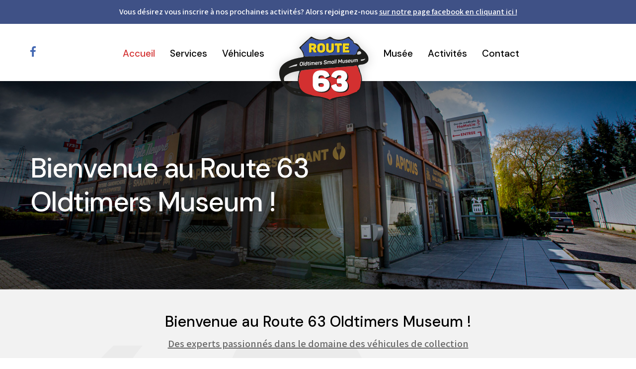

--- FILE ---
content_type: text/html; charset=UTF-8
request_url: https://www.route63.be/
body_size: 9722
content:
<!DOCTYPE html>
	<html lang="fr">
<head>
	<meta charset="UTF-8">

				<title>Route 63 Oldtimers Small Museum</title>
		<link rel="stylesheet" href="https://www.route63.be/wp-content/themes/route63/style.css">
	<link rel="stylesheet" type="text/css" href="https://www.route63.be/wp-content/themes/route63/ressources/style.css"/>
	<link rel="stylesheet" type="text/css" href="https://www.route63.be/wp-content/themes/route63/ressources/vendors.css"/>
	<meta http-equiv="X-UA-Compatible" content="IE=edge">
  <meta name="viewport" content="width=device-width, initial-scale=1">
	<link rel="preconnect" href="https://fonts.gstatic.com">
	<link href="https://fonts.googleapis.com/css2?family=Assistant:wght@300;400;600&family=DM+Sans:wght@500&display=swap" rel="stylesheet">

	<meta name="author" content="Axel Cardinaels"/>
	<meta name="contact" content="hello@axel-cardinaels.be" />
	<meta name="copyright" content="Copyright (c)2025 Route63.be Tous droits réservés." />
	<link rel="icon" type="image/png" href="https://www.route63.be/wp-content/themes/route63/img/favicon/favicon.png" />
	<meta name="description" content="Route63, experts en Oldtimers et véhicules de collection en province de Liège"/>

	<!--FAVICON -->
	<link rel="icon" href="https://www.route63.be/wp-content/themes/route63/img/favicon/favicon.png">

	<meta property="og:title" content="Route63.be" />
	<meta property="og:image" content="https://www.route63.be/wp-content/themes/route63/img/share-header.jpg" />
	<meta property="og:description" content="Route63, experts en Oldtimers et véhicules de collection en province de Liège" />


	<meta name='robots' content='max-image-preview:large' />

<!-- This site is optimized with the Yoast SEO plugin v12.7.1 - https://yoast.com/wordpress/plugins/seo/ -->
<meta name="robots" content="max-snippet:-1, max-image-preview:large, max-video-preview:-1"/>
<link rel="canonical" href="https://www.route63.be/" />
<meta property="og:locale" content="fr_FR" />
<meta property="og:type" content="website" />
<meta property="og:title" content="Accueil - Route 63 Oldtimers Small Museum" />
<meta property="og:url" content="https://www.route63.be/" />
<meta property="og:site_name" content="Route 63 Oldtimers Small Museum" />
<meta name="twitter:card" content="summary_large_image" />
<meta name="twitter:title" content="Accueil - Route 63 Oldtimers Small Museum" />
<script type='application/ld+json' class='yoast-schema-graph yoast-schema-graph--main'>{"@context":"https://schema.org","@graph":[{"@type":"WebSite","@id":"https://www.route63.be/#website","url":"https://www.route63.be/","name":"Route 63 Oldtimers Small Museum","description":"Route63, experts en Oldtimers et v\u00e9hicules de collection en province de Li\u00e8ge","potentialAction":{"@type":"SearchAction","target":"https://www.route63.be/?s={search_term_string}","query-input":"required name=search_term_string"}},{"@type":"WebPage","@id":"https://www.route63.be/#webpage","url":"https://www.route63.be/","inLanguage":"fr-FR","name":"Accueil - Route 63 Oldtimers Small Museum","isPartOf":{"@id":"https://www.route63.be/#website"},"datePublished":"2021-04-27T20:06:34+00:00","dateModified":"2025-11-27T10:51:17+00:00"}]}</script>
<!-- / Yoast SEO plugin. -->

<link rel="alternate" title="oEmbed (JSON)" type="application/json+oembed" href="https://www.route63.be/wp-json/oembed/1.0/embed?url=https%3A%2F%2Fwww.route63.be%2F" />
<link rel="alternate" title="oEmbed (XML)" type="text/xml+oembed" href="https://www.route63.be/wp-json/oembed/1.0/embed?url=https%3A%2F%2Fwww.route63.be%2F&#038;format=xml" />
<style id='wp-img-auto-sizes-contain-inline-css' type='text/css'>
img:is([sizes=auto i],[sizes^="auto," i]){contain-intrinsic-size:3000px 1500px}
/*# sourceURL=wp-img-auto-sizes-contain-inline-css */
</style>
<style id='wp-emoji-styles-inline-css' type='text/css'>

	img.wp-smiley, img.emoji {
		display: inline !important;
		border: none !important;
		box-shadow: none !important;
		height: 1em !important;
		width: 1em !important;
		margin: 0 0.07em !important;
		vertical-align: -0.1em !important;
		background: none !important;
		padding: 0 !important;
	}
/*# sourceURL=wp-emoji-styles-inline-css */
</style>
<style id='wp-block-library-inline-css' type='text/css'>
:root{--wp-block-synced-color:#7a00df;--wp-block-synced-color--rgb:122,0,223;--wp-bound-block-color:var(--wp-block-synced-color);--wp-editor-canvas-background:#ddd;--wp-admin-theme-color:#007cba;--wp-admin-theme-color--rgb:0,124,186;--wp-admin-theme-color-darker-10:#006ba1;--wp-admin-theme-color-darker-10--rgb:0,107,160.5;--wp-admin-theme-color-darker-20:#005a87;--wp-admin-theme-color-darker-20--rgb:0,90,135;--wp-admin-border-width-focus:2px}@media (min-resolution:192dpi){:root{--wp-admin-border-width-focus:1.5px}}.wp-element-button{cursor:pointer}:root .has-very-light-gray-background-color{background-color:#eee}:root .has-very-dark-gray-background-color{background-color:#313131}:root .has-very-light-gray-color{color:#eee}:root .has-very-dark-gray-color{color:#313131}:root .has-vivid-green-cyan-to-vivid-cyan-blue-gradient-background{background:linear-gradient(135deg,#00d084,#0693e3)}:root .has-purple-crush-gradient-background{background:linear-gradient(135deg,#34e2e4,#4721fb 50%,#ab1dfe)}:root .has-hazy-dawn-gradient-background{background:linear-gradient(135deg,#faaca8,#dad0ec)}:root .has-subdued-olive-gradient-background{background:linear-gradient(135deg,#fafae1,#67a671)}:root .has-atomic-cream-gradient-background{background:linear-gradient(135deg,#fdd79a,#004a59)}:root .has-nightshade-gradient-background{background:linear-gradient(135deg,#330968,#31cdcf)}:root .has-midnight-gradient-background{background:linear-gradient(135deg,#020381,#2874fc)}:root{--wp--preset--font-size--normal:16px;--wp--preset--font-size--huge:42px}.has-regular-font-size{font-size:1em}.has-larger-font-size{font-size:2.625em}.has-normal-font-size{font-size:var(--wp--preset--font-size--normal)}.has-huge-font-size{font-size:var(--wp--preset--font-size--huge)}.has-text-align-center{text-align:center}.has-text-align-left{text-align:left}.has-text-align-right{text-align:right}.has-fit-text{white-space:nowrap!important}#end-resizable-editor-section{display:none}.aligncenter{clear:both}.items-justified-left{justify-content:flex-start}.items-justified-center{justify-content:center}.items-justified-right{justify-content:flex-end}.items-justified-space-between{justify-content:space-between}.screen-reader-text{border:0;clip-path:inset(50%);height:1px;margin:-1px;overflow:hidden;padding:0;position:absolute;width:1px;word-wrap:normal!important}.screen-reader-text:focus{background-color:#ddd;clip-path:none;color:#444;display:block;font-size:1em;height:auto;left:5px;line-height:normal;padding:15px 23px 14px;text-decoration:none;top:5px;width:auto;z-index:100000}html :where(.has-border-color){border-style:solid}html :where([style*=border-top-color]){border-top-style:solid}html :where([style*=border-right-color]){border-right-style:solid}html :where([style*=border-bottom-color]){border-bottom-style:solid}html :where([style*=border-left-color]){border-left-style:solid}html :where([style*=border-width]){border-style:solid}html :where([style*=border-top-width]){border-top-style:solid}html :where([style*=border-right-width]){border-right-style:solid}html :where([style*=border-bottom-width]){border-bottom-style:solid}html :where([style*=border-left-width]){border-left-style:solid}html :where(img[class*=wp-image-]){height:auto;max-width:100%}:where(figure){margin:0 0 1em}html :where(.is-position-sticky){--wp-admin--admin-bar--position-offset:var(--wp-admin--admin-bar--height,0px)}@media screen and (max-width:600px){html :where(.is-position-sticky){--wp-admin--admin-bar--position-offset:0px}}

/*# sourceURL=wp-block-library-inline-css */
</style><style id='global-styles-inline-css' type='text/css'>
:root{--wp--preset--aspect-ratio--square: 1;--wp--preset--aspect-ratio--4-3: 4/3;--wp--preset--aspect-ratio--3-4: 3/4;--wp--preset--aspect-ratio--3-2: 3/2;--wp--preset--aspect-ratio--2-3: 2/3;--wp--preset--aspect-ratio--16-9: 16/9;--wp--preset--aspect-ratio--9-16: 9/16;--wp--preset--color--black: #000000;--wp--preset--color--cyan-bluish-gray: #abb8c3;--wp--preset--color--white: #ffffff;--wp--preset--color--pale-pink: #f78da7;--wp--preset--color--vivid-red: #cf2e2e;--wp--preset--color--luminous-vivid-orange: #ff6900;--wp--preset--color--luminous-vivid-amber: #fcb900;--wp--preset--color--light-green-cyan: #7bdcb5;--wp--preset--color--vivid-green-cyan: #00d084;--wp--preset--color--pale-cyan-blue: #8ed1fc;--wp--preset--color--vivid-cyan-blue: #0693e3;--wp--preset--color--vivid-purple: #9b51e0;--wp--preset--gradient--vivid-cyan-blue-to-vivid-purple: linear-gradient(135deg,rgb(6,147,227) 0%,rgb(155,81,224) 100%);--wp--preset--gradient--light-green-cyan-to-vivid-green-cyan: linear-gradient(135deg,rgb(122,220,180) 0%,rgb(0,208,130) 100%);--wp--preset--gradient--luminous-vivid-amber-to-luminous-vivid-orange: linear-gradient(135deg,rgb(252,185,0) 0%,rgb(255,105,0) 100%);--wp--preset--gradient--luminous-vivid-orange-to-vivid-red: linear-gradient(135deg,rgb(255,105,0) 0%,rgb(207,46,46) 100%);--wp--preset--gradient--very-light-gray-to-cyan-bluish-gray: linear-gradient(135deg,rgb(238,238,238) 0%,rgb(169,184,195) 100%);--wp--preset--gradient--cool-to-warm-spectrum: linear-gradient(135deg,rgb(74,234,220) 0%,rgb(151,120,209) 20%,rgb(207,42,186) 40%,rgb(238,44,130) 60%,rgb(251,105,98) 80%,rgb(254,248,76) 100%);--wp--preset--gradient--blush-light-purple: linear-gradient(135deg,rgb(255,206,236) 0%,rgb(152,150,240) 100%);--wp--preset--gradient--blush-bordeaux: linear-gradient(135deg,rgb(254,205,165) 0%,rgb(254,45,45) 50%,rgb(107,0,62) 100%);--wp--preset--gradient--luminous-dusk: linear-gradient(135deg,rgb(255,203,112) 0%,rgb(199,81,192) 50%,rgb(65,88,208) 100%);--wp--preset--gradient--pale-ocean: linear-gradient(135deg,rgb(255,245,203) 0%,rgb(182,227,212) 50%,rgb(51,167,181) 100%);--wp--preset--gradient--electric-grass: linear-gradient(135deg,rgb(202,248,128) 0%,rgb(113,206,126) 100%);--wp--preset--gradient--midnight: linear-gradient(135deg,rgb(2,3,129) 0%,rgb(40,116,252) 100%);--wp--preset--font-size--small: 13px;--wp--preset--font-size--medium: 20px;--wp--preset--font-size--large: 36px;--wp--preset--font-size--x-large: 42px;--wp--preset--spacing--20: 0.44rem;--wp--preset--spacing--30: 0.67rem;--wp--preset--spacing--40: 1rem;--wp--preset--spacing--50: 1.5rem;--wp--preset--spacing--60: 2.25rem;--wp--preset--spacing--70: 3.38rem;--wp--preset--spacing--80: 5.06rem;--wp--preset--shadow--natural: 6px 6px 9px rgba(0, 0, 0, 0.2);--wp--preset--shadow--deep: 12px 12px 50px rgba(0, 0, 0, 0.4);--wp--preset--shadow--sharp: 6px 6px 0px rgba(0, 0, 0, 0.2);--wp--preset--shadow--outlined: 6px 6px 0px -3px rgb(255, 255, 255), 6px 6px rgb(0, 0, 0);--wp--preset--shadow--crisp: 6px 6px 0px rgb(0, 0, 0);}:where(.is-layout-flex){gap: 0.5em;}:where(.is-layout-grid){gap: 0.5em;}body .is-layout-flex{display: flex;}.is-layout-flex{flex-wrap: wrap;align-items: center;}.is-layout-flex > :is(*, div){margin: 0;}body .is-layout-grid{display: grid;}.is-layout-grid > :is(*, div){margin: 0;}:where(.wp-block-columns.is-layout-flex){gap: 2em;}:where(.wp-block-columns.is-layout-grid){gap: 2em;}:where(.wp-block-post-template.is-layout-flex){gap: 1.25em;}:where(.wp-block-post-template.is-layout-grid){gap: 1.25em;}.has-black-color{color: var(--wp--preset--color--black) !important;}.has-cyan-bluish-gray-color{color: var(--wp--preset--color--cyan-bluish-gray) !important;}.has-white-color{color: var(--wp--preset--color--white) !important;}.has-pale-pink-color{color: var(--wp--preset--color--pale-pink) !important;}.has-vivid-red-color{color: var(--wp--preset--color--vivid-red) !important;}.has-luminous-vivid-orange-color{color: var(--wp--preset--color--luminous-vivid-orange) !important;}.has-luminous-vivid-amber-color{color: var(--wp--preset--color--luminous-vivid-amber) !important;}.has-light-green-cyan-color{color: var(--wp--preset--color--light-green-cyan) !important;}.has-vivid-green-cyan-color{color: var(--wp--preset--color--vivid-green-cyan) !important;}.has-pale-cyan-blue-color{color: var(--wp--preset--color--pale-cyan-blue) !important;}.has-vivid-cyan-blue-color{color: var(--wp--preset--color--vivid-cyan-blue) !important;}.has-vivid-purple-color{color: var(--wp--preset--color--vivid-purple) !important;}.has-black-background-color{background-color: var(--wp--preset--color--black) !important;}.has-cyan-bluish-gray-background-color{background-color: var(--wp--preset--color--cyan-bluish-gray) !important;}.has-white-background-color{background-color: var(--wp--preset--color--white) !important;}.has-pale-pink-background-color{background-color: var(--wp--preset--color--pale-pink) !important;}.has-vivid-red-background-color{background-color: var(--wp--preset--color--vivid-red) !important;}.has-luminous-vivid-orange-background-color{background-color: var(--wp--preset--color--luminous-vivid-orange) !important;}.has-luminous-vivid-amber-background-color{background-color: var(--wp--preset--color--luminous-vivid-amber) !important;}.has-light-green-cyan-background-color{background-color: var(--wp--preset--color--light-green-cyan) !important;}.has-vivid-green-cyan-background-color{background-color: var(--wp--preset--color--vivid-green-cyan) !important;}.has-pale-cyan-blue-background-color{background-color: var(--wp--preset--color--pale-cyan-blue) !important;}.has-vivid-cyan-blue-background-color{background-color: var(--wp--preset--color--vivid-cyan-blue) !important;}.has-vivid-purple-background-color{background-color: var(--wp--preset--color--vivid-purple) !important;}.has-black-border-color{border-color: var(--wp--preset--color--black) !important;}.has-cyan-bluish-gray-border-color{border-color: var(--wp--preset--color--cyan-bluish-gray) !important;}.has-white-border-color{border-color: var(--wp--preset--color--white) !important;}.has-pale-pink-border-color{border-color: var(--wp--preset--color--pale-pink) !important;}.has-vivid-red-border-color{border-color: var(--wp--preset--color--vivid-red) !important;}.has-luminous-vivid-orange-border-color{border-color: var(--wp--preset--color--luminous-vivid-orange) !important;}.has-luminous-vivid-amber-border-color{border-color: var(--wp--preset--color--luminous-vivid-amber) !important;}.has-light-green-cyan-border-color{border-color: var(--wp--preset--color--light-green-cyan) !important;}.has-vivid-green-cyan-border-color{border-color: var(--wp--preset--color--vivid-green-cyan) !important;}.has-pale-cyan-blue-border-color{border-color: var(--wp--preset--color--pale-cyan-blue) !important;}.has-vivid-cyan-blue-border-color{border-color: var(--wp--preset--color--vivid-cyan-blue) !important;}.has-vivid-purple-border-color{border-color: var(--wp--preset--color--vivid-purple) !important;}.has-vivid-cyan-blue-to-vivid-purple-gradient-background{background: var(--wp--preset--gradient--vivid-cyan-blue-to-vivid-purple) !important;}.has-light-green-cyan-to-vivid-green-cyan-gradient-background{background: var(--wp--preset--gradient--light-green-cyan-to-vivid-green-cyan) !important;}.has-luminous-vivid-amber-to-luminous-vivid-orange-gradient-background{background: var(--wp--preset--gradient--luminous-vivid-amber-to-luminous-vivid-orange) !important;}.has-luminous-vivid-orange-to-vivid-red-gradient-background{background: var(--wp--preset--gradient--luminous-vivid-orange-to-vivid-red) !important;}.has-very-light-gray-to-cyan-bluish-gray-gradient-background{background: var(--wp--preset--gradient--very-light-gray-to-cyan-bluish-gray) !important;}.has-cool-to-warm-spectrum-gradient-background{background: var(--wp--preset--gradient--cool-to-warm-spectrum) !important;}.has-blush-light-purple-gradient-background{background: var(--wp--preset--gradient--blush-light-purple) !important;}.has-blush-bordeaux-gradient-background{background: var(--wp--preset--gradient--blush-bordeaux) !important;}.has-luminous-dusk-gradient-background{background: var(--wp--preset--gradient--luminous-dusk) !important;}.has-pale-ocean-gradient-background{background: var(--wp--preset--gradient--pale-ocean) !important;}.has-electric-grass-gradient-background{background: var(--wp--preset--gradient--electric-grass) !important;}.has-midnight-gradient-background{background: var(--wp--preset--gradient--midnight) !important;}.has-small-font-size{font-size: var(--wp--preset--font-size--small) !important;}.has-medium-font-size{font-size: var(--wp--preset--font-size--medium) !important;}.has-large-font-size{font-size: var(--wp--preset--font-size--large) !important;}.has-x-large-font-size{font-size: var(--wp--preset--font-size--x-large) !important;}
/*# sourceURL=global-styles-inline-css */
</style>

<style id='classic-theme-styles-inline-css' type='text/css'>
/*! This file is auto-generated */
.wp-block-button__link{color:#fff;background-color:#32373c;border-radius:9999px;box-shadow:none;text-decoration:none;padding:calc(.667em + 2px) calc(1.333em + 2px);font-size:1.125em}.wp-block-file__button{background:#32373c;color:#fff;text-decoration:none}
/*# sourceURL=/wp-includes/css/classic-themes.min.css */
</style>
<link rel="https://api.w.org/" href="https://www.route63.be/wp-json/" /><link rel="alternate" title="JSON" type="application/json" href="https://www.route63.be/wp-json/wp/v2/pages/5" /><link rel="EditURI" type="application/rsd+xml" title="RSD" href="https://www.route63.be/xmlrpc.php?rsd" />
<meta name="generator" content="WordPress 6.9" />
<link rel='shortlink' href='https://www.route63.be/' />

		<!-- Google Tag Manager -->
	<script>(function(w,d,s,l,i){w[l]=w[l]||[];w[l].push({'gtm.start':
	new Date().getTime(),event:'gtm.js'});var f=d.getElementsByTagName(s)[0],
	j=d.createElement(s),dl=l!='dataLayer'?'&l='+l:'';j.async=true;j.src=
	'https://www.googletagmanager.com/gtm.js?id='+i+dl;f.parentNode.insertBefore(j,f);
	})(window,document,'script','dataLayer','GTM-N76KPTV');</script>
	<!-- End Google Tag Manager -->

	<!-- Global site tag (gtag.js) - Google Analytics -->
<script async src="https://www.googletagmanager.com/gtag/js?id=G-BD9PEJSYS7"></script>
<script>
  window.dataLayer = window.dataLayer || [];
  function gtag(){dataLayer.push(arguments);}
  gtag('js', new Date());

  gtag('config', 'G-BD9PEJSYS7');
</script>
</head>
<body>

	<!-- Google Tag Manager (noscript) -->
<noscript><iframe src="https://www.googletagmanager.com/ns.html?id=GTM-N76KPTV"
height="0" width="0" style="display:none;visibility:hidden"></iframe></noscript>
<!-- End Google Tag Manager (noscript) -->

	
			<div class="page__message section--centered">
			<p>Vous désirez vous inscrire à nos prochaines activités? Alors rejoignez-nous <a href="https://www.facebook.com/Route63-102600952015729" target="_blank" rel="noopener">sur notre page facebook en cliquant ici !</a></p>
		</div>
		
<header>
    <div class="menu__container column column--spaced">

      <div class="header__social">
        <ul class="social__list column column--centered">

                      <li class="social__item">
              <a href="https://www.facebook.com/Route63-102600952015729" target="_blank" class="social__link" title="Visiter la page Facebook de Route63 Oldtimers Small Museum">
                <img src="https://www.route63.be/wp-content/themes/route63/img/facebook--color.svg" alt="Logo Facebook" class="social__img"/>
              </a>
            </li>

          
          
                  </ul>
      </div>

      <div class="header__logo">
        <a href="https://www.route63.be" title="Retourner à la page d’accueil">
          <img src="https://www.route63.be/wp-content/themes/route63/img/logo.svg" title="Logo de Route63" />
        </a>
      </div>


    <nav class="menu">
        <p class="hide">Menu de navigation principal</p>

                <ul id="menu-menu" class="menu__list menu--hidden column clearfix"><li id="menu-item-11" class="menu-item menu-item-type-post_type menu-item-object-page menu-item-home current-menu-item page_item page-item-5 current_page_item menu-item-11"><a href="https://www.route63.be/" aria-current="page">Accueil</a></li>
<li id="menu-item-36" class="menu-item menu-item-type-post_type menu-item-object-page menu-item-36"><a href="https://www.route63.be/services/">Services</a></li>
<li id="menu-item-1326" class="menu-item menu-item-type-custom menu-item-object-custom menu-item-has-children menu-item-1326"><a href="#">Véhicules</a>
<ul class="sub-menu">
	<li id="menu-item-1306" class="menu-item menu-item-type-post_type menu-item-object-page menu-item-1306"><a href="https://www.route63.be/vehicules-de-collection-a-vendre-a-liege/">Vente</a></li>
	<li id="menu-item-1327" class="menu-item menu-item-type-post_type menu-item-object-page menu-item-1327"><a href="https://www.route63.be/vehicules-de-collection-en-exposition-a-liege/">Exposition</a></li>
</ul>
</li>
<li id="menu-item-12" class="menu__item--logo menu-item menu-item-type-custom menu-item-object-custom current-menu-item current_page_item menu-item-home menu-item-12"><a class="menu__link" href="https://www.route63.be">
        <img src="https://www.route63.be/wp-content/themes/route63/img/logo.svg" alt="Logo de Route63">

      </a></li>
<li id="menu-item-37" class="menu-item menu-item-type-post_type menu-item-object-page menu-item-37"><a href="https://www.route63.be/musee/">Musée</a></li>
<li id="menu-item-25" class="menu-item menu-item-type-post_type menu-item-object-page menu-item-25"><a href="https://www.route63.be/activites/">Activités</a></li>
<li id="menu-item-21" class="menu-item menu-item-type-post_type menu-item-object-page menu-item-21"><a href="https://www.route63.be/contact/">Contact</a></li>
</ul>    </nav>


    <nav class="language__menu column column--centered">
      <!-- <p class="hide">Menu des langues</p>
      <a href="#" class="language__current language__link language__open">ICL_LANGUAGE_CODE</a>
       -->

      <a href="#" class="menu__action" title="Ouvrir le menu">
          <img src="https://www.route63.be/wp-content/themes/route63/img/burger--open.svg" alt="Icone ouvrir le menu" class="menu__icon"/>
        </a>
        <a href="#" class="menu__action menu__action--close hide" title="Fermer le menu">
          <img src="https://www.route63.be/wp-content/themes/route63/img/burger--close.svg" alt="Icone fermer le menu" class="menu__icon"/>
        </a>
    </nav>



  </div>

  

<div class="header__banner header__banner--home container--img column column--centered">

        <img src="https://www.route63.be/wp-content/uploads/2021/05/header-home.jpg" class="header__img" alt="Image d’illustration" />
  
      <div class="header__content">
      <h1 class="title--header">Bienvenue au Route 63 Oldtimers Museum !</h1>
    </div>
  
</div>
</header>
	<main class="page__content">


<section class="section section--bg section--quote">
  <div class="quote__content section--centered wrapper--centered">
    <h2 class="title--section">Bienvenue au Route 63 Oldtimers Museum !</h2>
    <div class="quote__text"><p><span style="text-decoration: underline;"><strong>Des experts passionnés dans le domaine des véhicules de collection</strong></span></p>
<p>&nbsp;</p>
<p class="p1" style="text-align: left;">Nous accueillons en notre sein des véhicules collectors, de deux à six roues, afin de vous les faire découvrir.<br />
Nous offrons également de nombreux services pour vos oldtimers !<br />
Votre satisfaction est notre objectif premier !<br />
Un coin Horeca est disponible avec possibilité d’extension lors des départs et d’arrivée d’événements.</p>
<p style="font-weight: 400; text-align: left;">L’équipe en place est à votre disposition et joignable par mail <a href="mailto:oldtimers@route63.be">oldtimers@route63.be</a> ou GSM au 0473/23 23 39</p>
<p style="font-weight: 400; text-align: left;">Et n&rsquo;oubliez pas de vous inscrire à notre prochaine balade du 26 avril 2026. Le formulaire d’inscription est disponible <a href="https://www.route63.be/activites/">ici</a>, à la demande sur <a href="mailto:balade@route63.be">balade@route63.be</a> et au 0479/78 22 07.</p>
</div>


          <div class="quote__call">
        <a href="https://www.route63.be/musee/" class="btn btn--primary" title="Découvrir Route63">Découvrir Route63</a>
      </div>
      </div>
</section>



<section class="section wrapper--main">
  <div class="section__intro section__intro--centered wrapper--centered section--centered">
    <h2 class="title--section">Nos principaux services</h2>
    <div class="subtitle--intro intro__subtitle--spaced">Route 63 prodigue des conseils concernant tous les aspects des véhicules de collection. 
Découvrez nos champs d’expertise.
</div>

    <a href="#" class="btn btn--primary" title="Découvrir tous nos services">Découvrir tous nos services</a>
  </div>
  <ul class="services__list services__list--home">
          
<li class="service__item" id="85">
  <article class="service__article column--free column--centered">
    <figure class="container--img service__img">
      <img src="https://www.route63.be/wp-content/uploads/2021/05/for-Mustang-Mk1.jpg" alt="Photo d’illustration du service Exposition de votre véhicule à la vente" />
    </figure>

    <div class="service__description">
      <h3 class="title--section">Exposition de votre véhicule à la vente</h3>
      <div class="service__text content__text">
        Vous désirez vendre un véhicule ancêtre, que celui-ci soit mis en valeur et soit vu par un maximum de candidats à l’achat : Route 63 l’exposera à son avantage et se chargera de le vendre pour votre compte moyennant une commission sur le prix de vente. Rassurez-vous, votre véhicule sera en sécurité dans nos installations car notre bâtiment est sous surveillance de nombreuses caméras, est entièrement équipé d’une installation anti-intrusions et même d’une centrale incendie !      </div>
    </div>
  </article>
</li>

          
<li class="service__item" id="87">
  <article class="service__article column--free column--centered">
    <figure class="container--img service__img">
      <img src="https://www.route63.be/wp-content/uploads/2021/05/pro.jpg" alt="Photo d’illustration du service Conseils et orientations vers des professionnels de l’automobile" />
    </figure>

    <div class="service__description">
      <h3 class="title--section">Conseils et orientations vers des professionnels de l’automobile</h3>
      <div class="service__text content__text">
        Il est parfois difficile pour un particulier de trouver un expert automobile spécialisé dans les véhicules de collection. L’équipe Route 63 travaille en collaboration avec un expert et des garagistes compétant qui passe très régulièrement en nos installations mais il se rendra aussi à votre domicile si vous le désirez ! Nous vous aider à trouver le professionnel parfait pour votre ancêtre !        </div>
    </div>
  </article>
</li>

          
<li class="service__item" id="94">
  <article class="service__article column--free column--centered">
    <figure class="container--img service__img">
      <img src="https://www.route63.be/wp-content/uploads/2021/05/events.jpg" alt="Photo d’illustration du service Réunions de clubs et de passionnés" />
    </figure>

    <div class="service__description">
      <h3 class="title--section">Réunions de clubs et de passionnés</h3>
      <div class="service__text content__text">
        Vous ou votre club désirez organiser une réunion dans un endroit calme sympathique et convivial, en relation avec le monde de l’automobile ancienne, Route 63 met à votre disposition un local situé au premier étage, au-dessus de son musée, du snack et du bar lounge. Le shaking-up et mister-big se feront un plaisir de vous accueillir dans un cadre particulièrement soigné.      </div>
    </div>
  </article>
</li>

          
<li class="service__item" id="98">
  <article class="service__article column--free column--centered">
    <figure class="container--img service__img">
      <img src="https://www.route63.be/wp-content/uploads/2021/05/custom.jpg" alt="Photo d’illustration du service Restauration et personnalisation de votre véhicule de collection" />
    </figure>

    <div class="service__description">
      <h3 class="title--section">Restauration et personnalisation de votre véhicule de collection</h3>
      <div class="service__text content__text">
        Que vous vouliez procéder à une remise en état, un lavage, un lustrage, un simonisage ou à un nettoyage intérieur de votre voiture, Route 63 vous propose, sur rendez-vous, d’effectuer ce travail avec le plus grand soin et à un tarif honnête. De plus, si vous voulez personnaliser votre véhicule en y appliquant des adhésifs, Route 63 vous aidera en conceptualisant votre idée et en exécutant cette dernière quand tout sera conforme à vos désirs.      </div>
    </div>
  </article>
</li>

      </ul>

</section>

  <div class="section--closing">
  </div>






	</main>
<footer>

  <h2 class="hide">Pied de page</h2>
  <div class="footer__upper column wrapper--full">

		<div class="footer__part footer__part--infos">
			<h3 class="title--footer">Route 63 Oldtimers  Museum</h3>
			<p class="footer__tva">BE0422177157</p>

			<p class="footer__address">
				<span>Route des Ardennes 5,</span>
				<span class="text__break"><span>4920 </span> <span>Aywaille</span>, <span>Belgique</span></span>
			</p>

			<div class="footer__contact">
				<h4 class="title--footer title--footer-small">Contact</h4>
				<ul class="contacts__list column">
					<li class="contact__item">
						<a href="tel:+32 (0)473.23.23.39." title="Téléphoner à Route63" class="link--footer link--white footer__link">+32 (0)473.23.23.39.</a>
					</li>

					<li class="contact__item">
						<a href="mailto:oldtimers@route63.be" title="Envoyer un email à Route63" class="link--footer link--white footer__link">oldtimers@route63.be</a>
					</li>
				</ul>
			</div>
		</div>
    <div class="footer__part">
      <h3 class="title--footer">Plan du site</h3>
      <nav class="footer__menu column--left">
          <h2 class="hide">Menu de navigation de pieds de page</h2>
                  <ul id="menu-menu-footer" class="footer__list"><li id="menu-item-17" class="menu-item menu-item-type-post_type menu-item-object-page menu-item-home current-menu-item page_item page-item-5 current_page_item menu-item-17"><a href="https://www.route63.be/" aria-current="page">Accueil</a></li>
<li id="menu-item-40" class="menu-item menu-item-type-post_type menu-item-object-page menu-item-40"><a href="https://www.route63.be/services/">Services</a></li>
<li id="menu-item-1331" class="menu-item menu-item-type-post_type menu-item-object-page menu-item-1331"><a href="https://www.route63.be/vehicules-de-collection-a-vendre-a-liege/">Véhicules en vente</a></li>
<li id="menu-item-1330" class="menu-item menu-item-type-post_type menu-item-object-page menu-item-1330"><a href="https://www.route63.be/vehicules-de-collection-en-exposition-a-liege/">Véhicules en exposition</a></li>
<li id="menu-item-39" class="menu-item menu-item-type-post_type menu-item-object-page menu-item-39"><a href="https://www.route63.be/musee/">Musée</a></li>
<li id="menu-item-28" class="menu-item menu-item-type-post_type menu-item-object-page menu-item-28"><a href="https://www.route63.be/contact/">Contact</a></li>
<li id="menu-item-26" class="menu-item menu-item-type-post_type menu-item-object-page menu-item-26"><a href="https://www.route63.be/activites/">Activités</a></li>
</ul>        </nav>
      </div>

						

							



    </div>


    <div class="footer__bottom wrapper--full column column--spaced column--centered">
      <a href="https://www.route63.be" title="Retourner à la page d’accueil">
        <span class="hide">Route63</span>
        <img src="https://www.route63.be/wp-content/themes/route63/img/logo-border.svg" class="footer__logo" alt="Logo de Route 63"/>
      </a>

			<ul class="social__list column column--centered">

			          			            <li class="social__item">
			              <a href="https://www.facebook.com/Route63-102600952015729" target="_blank" class="social__link" title="Visiter la page Facebook de Route63 Oldtimers Small Museum">
			                <img src="https://www.route63.be/wp-content/themes/route63/img/facebook--white.svg" alt="Logo Facebook" class="social__img"/>
			              </a>
			            </li>

			          
			          
			          			        </ul>

      <a class="footer__cardi" title="Afficher le site web d’Axel Cardinaels, Développeur Web" href="https://www.axel-cardinaels.be">
        <span class="hide">Création web par Axel Cardinaels</span> <img src="https://www.route63.be/wp-content/themes/route63/img/cardi.svg" alt="Logo de Axel Cardinaels" class="cardi__logo"/>
      </a>
    </div>
</footer>

<script type="speculationrules">
{"prefetch":[{"source":"document","where":{"and":[{"href_matches":"/*"},{"not":{"href_matches":["/wp-*.php","/wp-admin/*","/wp-content/uploads/*","/wp-content/*","/wp-content/plugins/*","/wp-content/themes/route63/*","/*\\?(.+)"]}},{"not":{"selector_matches":"a[rel~=\"nofollow\"]"}},{"not":{"selector_matches":".no-prefetch, .no-prefetch a"}}]},"eagerness":"conservative"}]}
</script>
<script id="wp-emoji-settings" type="application/json">
{"baseUrl":"https://s.w.org/images/core/emoji/17.0.2/72x72/","ext":".png","svgUrl":"https://s.w.org/images/core/emoji/17.0.2/svg/","svgExt":".svg","source":{"concatemoji":"https://www.route63.be/wp-includes/js/wp-emoji-release.min.js?ver=6.9"}}
</script>
<script type="module">
/* <![CDATA[ */
/*! This file is auto-generated */
const a=JSON.parse(document.getElementById("wp-emoji-settings").textContent),o=(window._wpemojiSettings=a,"wpEmojiSettingsSupports"),s=["flag","emoji"];function i(e){try{var t={supportTests:e,timestamp:(new Date).valueOf()};sessionStorage.setItem(o,JSON.stringify(t))}catch(e){}}function c(e,t,n){e.clearRect(0,0,e.canvas.width,e.canvas.height),e.fillText(t,0,0);t=new Uint32Array(e.getImageData(0,0,e.canvas.width,e.canvas.height).data);e.clearRect(0,0,e.canvas.width,e.canvas.height),e.fillText(n,0,0);const a=new Uint32Array(e.getImageData(0,0,e.canvas.width,e.canvas.height).data);return t.every((e,t)=>e===a[t])}function p(e,t){e.clearRect(0,0,e.canvas.width,e.canvas.height),e.fillText(t,0,0);var n=e.getImageData(16,16,1,1);for(let e=0;e<n.data.length;e++)if(0!==n.data[e])return!1;return!0}function u(e,t,n,a){switch(t){case"flag":return n(e,"\ud83c\udff3\ufe0f\u200d\u26a7\ufe0f","\ud83c\udff3\ufe0f\u200b\u26a7\ufe0f")?!1:!n(e,"\ud83c\udde8\ud83c\uddf6","\ud83c\udde8\u200b\ud83c\uddf6")&&!n(e,"\ud83c\udff4\udb40\udc67\udb40\udc62\udb40\udc65\udb40\udc6e\udb40\udc67\udb40\udc7f","\ud83c\udff4\u200b\udb40\udc67\u200b\udb40\udc62\u200b\udb40\udc65\u200b\udb40\udc6e\u200b\udb40\udc67\u200b\udb40\udc7f");case"emoji":return!a(e,"\ud83e\u1fac8")}return!1}function f(e,t,n,a){let r;const o=(r="undefined"!=typeof WorkerGlobalScope&&self instanceof WorkerGlobalScope?new OffscreenCanvas(300,150):document.createElement("canvas")).getContext("2d",{willReadFrequently:!0}),s=(o.textBaseline="top",o.font="600 32px Arial",{});return e.forEach(e=>{s[e]=t(o,e,n,a)}),s}function r(e){var t=document.createElement("script");t.src=e,t.defer=!0,document.head.appendChild(t)}a.supports={everything:!0,everythingExceptFlag:!0},new Promise(t=>{let n=function(){try{var e=JSON.parse(sessionStorage.getItem(o));if("object"==typeof e&&"number"==typeof e.timestamp&&(new Date).valueOf()<e.timestamp+604800&&"object"==typeof e.supportTests)return e.supportTests}catch(e){}return null}();if(!n){if("undefined"!=typeof Worker&&"undefined"!=typeof OffscreenCanvas&&"undefined"!=typeof URL&&URL.createObjectURL&&"undefined"!=typeof Blob)try{var e="postMessage("+f.toString()+"("+[JSON.stringify(s),u.toString(),c.toString(),p.toString()].join(",")+"));",a=new Blob([e],{type:"text/javascript"});const r=new Worker(URL.createObjectURL(a),{name:"wpTestEmojiSupports"});return void(r.onmessage=e=>{i(n=e.data),r.terminate(),t(n)})}catch(e){}i(n=f(s,u,c,p))}t(n)}).then(e=>{for(const n in e)a.supports[n]=e[n],a.supports.everything=a.supports.everything&&a.supports[n],"flag"!==n&&(a.supports.everythingExceptFlag=a.supports.everythingExceptFlag&&a.supports[n]);var t;a.supports.everythingExceptFlag=a.supports.everythingExceptFlag&&!a.supports.flag,a.supports.everything||((t=a.source||{}).concatemoji?r(t.concatemoji):t.wpemoji&&t.twemoji&&(r(t.twemoji),r(t.wpemoji)))});
//# sourceURL=https://www.route63.be/wp-includes/js/wp-emoji-loader.min.js
/* ]]> */
</script>
</body>
<script language="JavaScript" type="text/javascript" src="https://www.route63.be/wp-content/themes/route63/ressources/vendors.js"></script>
<script language="JavaScript" type="text/javascript" src="https://www.route63.be/wp-content/themes/route63/ressources/main_script.js"></script>
</html>


--- FILE ---
content_type: text/css
request_url: https://www.route63.be/wp-content/themes/route63/style.css
body_size: 105
content:
/*
Theme Name: Route63
Author: Axel Cardinaels - Cardi!
Author URI: https://www.axel-cardinaels.be
Description: Un thème sur mesure, adapté à vos besoins.
Version: 1.0.0
Requires at least: 5.0
Tested up to: 5.5
Requires PHP: 7.0
*/


--- FILE ---
content_type: text/css
request_url: https://www.route63.be/wp-content/themes/route63/ressources/style.css
body_size: 12277
content:
/* Welcome to Compass.
 * In this file you should write your main styles. (or centralize your imports)
 * Import this file using the following HTML or equivalent:
 * <link href="/stylesheets/screen.css" media="screen, projection" rel="stylesheet" type="text/css" /> */
/**
 * CONTENTS
 *
 * SETTINGS
 *
 *
 * GENERIC
 *
 * BASE

 *
 * OBJECTS

 *
 * COMPONENTS

 *
 * TRUMPS

 */
/**
 * #SETTINGS
 */
/*!
 * inuitcss, by @csswizardry
 *
 * github.com/inuitcss | inuitcss.com
 */
/**
 * #TOOLS
 */
input, textarea, form {
  color: #686868;
  font-family: inherit;
  font-family: inherit;
  font-size: inherit;
  outline: none;
  border: transparent;
  background: none;
}

textarea {
  resize: vertical;
}

button:focus {
  outline: none;
}

::-moz-placeholder {
  /* Mozilla Firefox 19+ */
  color: rgba(104, 104, 104, 0.8);
  opacity: 1;
}

:-ms-input-placeholder {
  /* Internet Explorer 10-11 */
  color: rgba(104, 104, 104, 0.8);
}

::placeholder {
  /* Most modern browsers support this now. */
  color: rgba(104, 104, 104, 0.8);
}

input:-webkit-autofill {
  -webkit-box-shadow: 0 0 0 30px white inset;
}

/*Change text in autofill textbox*/
input:-webkit-autofill {
  -webkit-text-fill-color: #282828 !important;
}

.input--white:-webkit-autofill,
.input--white:-webkit-autofill:hover,
.input--white:-webkit-autofill:focus,
.input--white:-webkit-autofill:active {
  -webkit-transition-delay: 99999s;
}

select, button, form fieldset {
  -webkit-appearance: none;
  -moz-appearance: none;
  appearance: none;
  background: transparent;
  border: none;
  border-radius: 0px;
  background: none;
}

/**
 * #GENERIC
 */
/*! normalize.css v3.0.1 | MIT License | git.io/normalize */
/**
 * 1. Set default font family to sans-serif.
 * 2. Prevent iOS text size adjust after orientation change, without disabling
 *    user zoom.
 */
html {
  font-family: sans-serif;
  /* 1 */
  -ms-text-size-adjust: 100%;
  /* 2 */
  -webkit-text-size-adjust: 100%;
  /* 2 */
}

/**
 * Remove default margin.
 */
body {
  margin: 0;
}

/* HTML5 display definitions
   ========================================================================== */
/**
 * Correct `block` display not defined for any HTML5 element in IE 8/9.
 * Correct `block` display not defined for `details` or `summary` in IE 10/11 and Firefox.
 * Correct `block` display not defined for `main` in IE 11.
 */
article,
aside,
details,
figcaption,
figure,
footer,
header,
hgroup,
main,
nav,
section,
summary {
  display: block;
}

/**
 * 1. Correct `inline-block` display not defined in IE 8/9.
 * 2. Normalize vertical alignment of `progress` in Chrome, Firefox, and Opera.
 */
audio,
canvas,
progress,
video {
  display: inline-block;
  /* 1 */
  vertical-align: baseline;
  /* 2 */
}

/**
 * Prevent modern browsers from displaying `audio` without controls.
 * Remove excess height in iOS 5 devices.
 */
audio:not([controls]) {
  display: none;
  height: 0;
}

/**
 * Address `[hidden]` styling not present in IE 8/9/10.
 * Hide the `template` element in IE 8/9/11, Safari, and Firefox < 22.
 */
[hidden],
template {
  display: none;
}

/* Links
   ========================================================================== */
/**
 * Remove the gray background color from active links in IE 10.
 */
a {
  background: transparent;
}

/**
 * Improve readability when focused and also mouse hovered in all browsers.
 */
a:active,
a:hover {
  outline: 0;
}

/* Text-level semantics
   ========================================================================== */
/**
 * Address styling not present in IE 8/9/10/11, Safari, and Chrome.
 */
abbr[title] {
  border-bottom: 1px dotted;
}

/**
 * Address style set to `bolder` in Firefox 4+, Safari, and Chrome.
 */
b,
strong {
  font-weight: bold;
}

/**
 * Address styling not present in Safari and Chrome.
 */
dfn {
  font-style: italic;
}

/**
 * Address variable `h1` font-size and margin within `section` and `article`
 * contexts in Firefox 4+, Safari, and Chrome.
 */
h1 {
  font-size: 2em;
  margin: 0.67em 0;
}

/**
 * Address styling not present in IE 8/9.
 */
mark {
  background: #ff0;
  color: #000;
}

/**
 * Address inconsistent and variable font size in all browsers.
 */
small {
  font-size: 80%;
}

/**
 * Prevent `sub` and `sup` affecting `line-height` in all browsers.
 */
sub,
sup {
  font-size: 75%;
  line-height: 0;
  position: relative;
  vertical-align: baseline;
}

sup {
  top: -0.5em;
}

sub {
  bottom: -0.25em;
}

/* Embedded content
   ========================================================================== */
/**
 * Remove border when inside `a` element in IE 8/9/10.
 */
img {
  border: 0;
}

/**
 * Correct overflow not hidden in IE 9/10/11.
 */
svg:not(:root) {
  overflow: hidden;
}

/* Grouping content
   ========================================================================== */
/**
 * Address margin not present in IE 8/9 and Safari.
 */
figure {
  margin: 1em 40px;
}

/**
 * Address differences between Firefox and other browsers.
 */
hr {
  box-sizing: content-box;
  height: 0;
}

/**
 * Contain overflow in all browsers.
 */
pre {
  overflow: auto;
}

/**
 * Address odd `em`-unit font size rendering in all browsers.
 */
code,
kbd,
pre,
samp {
  font-family: monospace, monospace;
  font-size: 1em;
}

/* Forms
   ========================================================================== */
/**
 * Known limitation: by default, Chrome and Safari on OS X allow very limited
 * styling of `select`, unless a `border` property is set.
 */
/**
 * 1. Correct color not being inherited.
 *    Known issue: affects color of disabled elements.
 * 2. Correct font properties not being inherited.
 * 3. Address margins set differently in Firefox 4+, Safari, and Chrome.
 */
button,
input,
optgroup,
select,
textarea {
  color: inherit;
  /* 1 */
  font: inherit;
  /* 2 */
  margin: 0;
  /* 3 */
}

/**
 * Address `overflow` set to `hidden` in IE 8/9/10/11.
 */
button {
  overflow: visible;
}

/**
 * Address inconsistent `text-transform` inheritance for `button` and `select`.
 * All other form control elements do not inherit `text-transform` values.
 * Correct `button` style inheritance in Firefox, IE 8/9/10/11, and Opera.
 * Correct `select` style inheritance in Firefox.
 */
button,
select {
  text-transform: none;
}

/**
 * 1. Avoid the WebKit bug in Android 4.0.* where (2) destroys native `audio`
 *    and `video` controls.
 * 2. Correct inability to style clickable `input` types in iOS.
 * 3. Improve usability and consistency of cursor style between image-type
 *    `input` and others.
 */
button,
html input[type=button],
input[type=reset],
input[type=submit] {
  -webkit-appearance: button;
  /* 2 */
  cursor: pointer;
  /* 3 */
}

/**
 * Re-set default cursor for disabled elements.
 */
button[disabled],
html input[disabled] {
  cursor: default;
}

/**
 * Remove inner padding and border in Firefox 4+.
 */
button::-moz-focus-inner,
input::-moz-focus-inner {
  border: 0;
  padding: 0;
}

/**
 * Address Firefox 4+ setting `line-height` on `input` using `!important` in
 * the UA stylesheet.
 */
input {
  line-height: normal;
}

/**
 * It's recommended that you don't attempt to style these elements.
 * Firefox's implementation doesn't respect box-sizing, padding, or width.
 *
 * 1. Address box sizing set to `content-box` in IE 8/9/10.
 * 2. Remove excess padding in IE 8/9/10.
 */
input[type=checkbox],
input[type=radio] {
  box-sizing: border-box;
  /* 1 */
  padding: 0;
  /* 2 */
}

/**
 * Fix the cursor style for Chrome's increment/decrement buttons. For certain
 * `font-size` values of the `input`, it causes the cursor style of the
 * decrement button to change from `default` to `text`.
 */
input[type=number]::-webkit-inner-spin-button,
input[type=number]::-webkit-outer-spin-button {
  height: auto;
}

/**
 * 1. Address `appearance` set to `searchfield` in Safari and Chrome.
 * 2. Address `box-sizing` set to `border-box` in Safari and Chrome
 *    (include `-moz` to future-proof).
 */
input[type=search] {
  -webkit-appearance: textfield;
  /* 1 */
  /* 2 */
  box-sizing: content-box;
}

/**
 * Remove inner padding and search cancel button in Safari and Chrome on OS X.
 * Safari (but not Chrome) clips the cancel button when the search input has
 * padding (and `textfield` appearance).
 */
input[type=search]::-webkit-search-cancel-button,
input[type=search]::-webkit-search-decoration {
  -webkit-appearance: none;
}

/**
 * Define consistent border, margin, and padding.
 */
fieldset {
  border: 1px solid #c0c0c0;
  margin: 0 2px;
  padding: 0.35em 0.625em 0.75em;
}

/**
 * 1. Correct `color` not being inherited in IE 8/9/10/11.
 * 2. Remove padding so people aren't caught out if they zero out fieldsets.
 */
legend {
  border: 0;
  /* 1 */
  padding: 0;
  /* 2 */
}

/**
 * Remove default vertical scrollbar in IE 8/9/10/11.
 */
textarea {
  overflow: auto;
}

/**
 * Don't inherit the `font-weight` (applied by a rule above).
 * NOTE: the default cannot safely be changed in Chrome and Safari on OS X.
 */
optgroup {
  font-weight: bold;
}

/* Tables
   ========================================================================== */
/**
 * Remove most spacing between table cells.
 */
table {
  border-collapse: collapse;
  border-spacing: 0;
}

td,
th {
  padding: 0;
}

/*------------------------------------*\
    #RESET
\*------------------------------------*/
/**
 * As well as using normalize.css, it is often advantageous to remove all
 * margins from certain elements.
 */
body,
h1, h2, h3, h4, h5, h6,
p, blockquote, pre,
dl, dd, ol, ul,
form, fieldset, legend,
figure,
table, th, td, caption,
hr {
  margin: 0;
  padding: 0;
}

/**
 * Give a help cursor to elements that give extra info on `:hover`.
 */
abbr[title],
dfn[title] {
  cursor: help;
}

/**
 * Remove underlines from potentially troublesome elements.
 */
u,
ins {
  text-decoration: none;
}

/**
 * Apply faux underlines to inserted text via `border-bottom`.
 */
ins {
  border-bottom: 1px solid;
}

/*------------------------------------*\
    #BOX-SIZING
\*------------------------------------*/
/**
 * Set the global `box-sizing` state to `border-box`.
 *
 * css-tricks.com/inheriting-box-sizing-probably-slightly-better-best-practice
 * paulirish.com/2012/box-sizing-border-box-ftw
 */
html {
  box-sizing: border-box;
}

*, *:before, *:after {
  box-sizing: inherit;
}

/**
 * #BASE
 */
html {
  font-family: "Assistant", sans-serif;
  line-height: 1.6;
  font-size: 16px;
  font-weight: 300;
  color: #686868;
  -webkit-font-smoothing: antialiased;
  -moz-osx-font-smoothing: grayscale;
  max-width: 1900px;
  margin: 0px auto;
  overflow-x: hidden;
}

body {
  width: 100%;
}

.container--img {
  position: relative;
  margin: 0px;
}
.container--img:after {
  display: block;
  content: "";
  width: 100%;
}
.container--img > img, .container--img > video {
  position: absolute;
  width: 100%;
  height: 100%;
  left: 0px;
  top: 0px;
  -o-object-fit: cover;
     object-fit: cover;
}

.item__wrap {
  position: relative;
}
.item__wrap > a {
  position: absolute;
  z-index: 10;
  width: 100%;
  height: 100%;
  top: 0px;
  left: 0px;
}

.page__message {
  color: white;
  background: #3F5186;
  padding: 0.7142857143em;
  font-weight: 600;
  margin-bottom: 5px;
}
.page__message a {
  color: white;
  text-decoration: underline;
}
.page__message a:hover {
  color: #1e2741;
}

h1, h2, h3, h4, h5 {
  position: relative;
  font-weight: 500;
  line-height: 1.25;
  color: black;
  font-family: "DM Sans", sans-serif;
}

.title--site {
  line-height: 0;
  font-size: 1em;
}
.title--site img {
  height: 50px;
  width: auto;
}

.title--header {
  max-width: 650px;
  font-size: 3.4375em;
  color: white;
  letter-spacing: -1.5px;
}

.title--page {
  font-size: 2.5em;
  color: black;
  line-height: 1.15;
  letter-spacing: -1.2px;
}
.title--page em {
  color: #D33030;
}

.title--section {
  font-size: 1.875em;
}

.subtitle--section {
  font-size: 1.3125em;
}

.title--small {
  font-size: 1.125em;
}

.title--testimonial {
  font-size: 1.3125em;
}

.title--white {
  color: white;
}

.title--footer {
  color: white;
  font-size: 1.0666666667em;
}

.title--footer-small {
  font-size: 1em;
}

.title--vehicle {
  font-size: 1.1875em;
}

.title--event {
  font-size: 1.7333333333em;
}

@media (max-width: 1250px) {
  .title--section {
    font-size: 1.625em;
  }

  .title--small {
    font-size: 1em;
  }

  .title--header {
    font-size: 2.8125em;
  }

  .title--event {
    font-size: 1.4666666667em;
  }
}
@media (max-width: 1150px) {
  .title--vehicle {
    font-size: 1.0625em;
  }
}
@media (max-width: 800px) {
  .title--header {
    font-size: 2.1875em;
    max-width: 450px;
  }

  .title--page {
    font-size: 2em;
  }

  .title--section {
    font-size: 1.4375em;
  }

  .subtitle--section {
    font-size: 1.1875em;
  }

  .title--testimonial {
    font-size: 1.1875em;
  }

  .title--vehicle {
    font-size: 1em;
  }

  .title--event {
    font-size: 1.3333333333em;
  }
}
@media (max-width: 600px) {
  .title--page {
    font-size: 1.625em;
  }

  .title--section {
    font-size: 1.375em;
  }

  .title--header {
    font-size: 1.875em;
    max-width: 350px;
  }

  .title--event {
    font-size: 1.2em;
  }
}
@media (max-width: 500px) {
  .title--page {
    font-size: 1.4375em;
  }

  .title--section {
    font-size: 1.25em;
  }

  .title--testimonial {
    font-size: 1.0625em;
  }

  .title--vehicle {
    font-size: 0.9375em;
  }
}
@media (max-width: 400px) {
  .title--event {
    font-size: 1.1333333333em;
  }
}
a {
  text-decoration: none;
  color: #D33030;
  transition: all 0.25s ease 0s;
}
a:hover {
  color: #c12929;
  border-color: #c12929;
}

.link--subtitle {
  font-size: 1.1875em;
  margin-top: 5px;
}

.link--white {
  color: white;
}

.link--underligned {
  text-decoration: underline;
}

.link--search {
  font-size: 1.0625em;
}
.link--search span:last-child {
  display: none;
}
.link--search.link--close span:last-child {
  display: block;
}
.link--search.link--close span:first-child {
  display: none;
}

/**
 * #OBJECTS
 */
/*------------------------------------*\
    #LIST-INLINE
\*------------------------------------*/
/**
 * The list-inline object simply displays a list of items in one line.
 */
.list-inline {
  margin: 0;
  padding: 0;
  list-style: none;
}
.list-inline > li {
  display: inline-block;
}

.column {
  display: flex;
  flex-wrap: wrap;
}

.column--free {
  display: flex;
}

.column--distributed {
  justify-content: space-between;
}

.column--centered {
  align-items: center;
}

.column--spaced {
  justify-content: space-between;
}

.column--centered-w {
  justify-content: center;
}

.column--bottom {
  align-items: flex-end;
}

.wrapper--centered {
  margin-left: auto;
  margin-right: auto;
}

.wrapper--full {
  padding-left: 4.7619047619%;
  padding-right: 4.7619047619%;
}

.wrapper--main {
  margin-left: 4.7619047619%;
  margin-right: 4.7619047619%;
}

.wrapper--pushed {
  margin-left: 4.7619047619%;
}

.wrapper--pushed-right {
  margin-right: 4.7619047619%;
}

.section {
  padding-top: 4.1666666667%;
  position: relative;
}

.section--centered {
  text-align: center;
}
.section--centered .btn {
  margin-left: auto;
  margin-right: auto;
}

.section--bottom + footer {
  margin-top: 0px;
}

.section--start {
  padding-top: 3.125em;
}

.section--spaced {
  padding-top: 7.1428571429%;
}

.section--closing {
  padding-bottom: 8.9285714286%;
}

.section--activity + .section--activity {
  margin-top: 6em;
}

.section--bg {
  background: #F2F2F2;
  padding: 3.5714285714% 0px 4.1666666667%;
}

.section--bg-big {
  padding: 5.9523809524% 0px 4.1666666667%;
}
.section--bg-big.bg--spaced {
  margin-top: 5.9523809524%;
}

.section--quote {
  overflow: hidden;
}
.section--quote:after {
  pointer-events: none;
  display: block;
  content: "";
  width: 650px;
  height: 530px;
  background: blue;
  position: absolute;
  left: 7.7380952381%;
  top: 50%;
  transform: translateY(-50%);
  opacity: 0.025;
  background: url(09cacdacb3437d192208a450aa88cafb.svg) no-repeat center center;
  background-size: contain;
  -webkit-background-size: contain;
}

@media (max-width: 1300px) {
  .section--activity + .section--activity {
    margin-top: 4em;
  }
}
@media (max-width: 850px) {
  .section--start {
    padding-top: 1.875em;
  }

  .section {
    padding-top: 2.5em;
  }

  .section--spaced {
    padding-top: 3.75em;
  }

  .section--bg-big {
    padding-top: 3.3333333333em;
  }
}
@media (max-width: 500px) {
  .section--start {
    padding-top: 1.25em;
  }

  .section--closing {
    padding-bottom: 3.125em;
  }

  .section--activity + .section--activity {
    margin-top: 3.3333333333em;
  }

  .section--bg {
    padding: 2.5em 0px 2.5em;
  }

  .section--bg-big {
    padding-top: 2.6666666667em;
  }
  .section--bg-big.bg--spaced {
    margin-top: 4em;
  }
}
em {
  font-style: normal;
}

.text__break {
  display: block;
}

.text--no-data {
  font-size: 1.2em;
  margin-top: 0.3333333333em;
}

.content__text p + p, .content__text p + ul, .content__text ul + p {
  margin-top: 1.5625em;
}
.content__text em {
  font-style: normal;
  font-weight: 600;
  color: black;
}
.content__text ul {
  padding-left: 1.25em;
}
.content__text ul li {
  display: flex;
  align-items: center;
}
.content__text ul li + li {
  margin-top: 0.375em;
}
.content__text ul li:before {
  content: "-";
  display: inline-block;
  margin-right: 10px;
}

footer {
  background: #181818;
  color: white;
  font-size: 0.9375em;
}

.footer__upper {
  padding-top: 2.6666666667em;
  padding-bottom: 4em;
}

.footer__bottom {
  background: #1D1D1D;
  padding-top: 1em;
  padding-bottom: 1em;
}

.footer__logo {
  width: 55px;
  height: auto;
  display: block;
}

.cardi__logo {
  height: 18px;
  width: auto;
  display: block;
}

.footer__list {
  -moz-column-count: 2;
       column-count: 2;
  -moz-column-gap: 30px;
       column-gap: 30px;
  margin-top: 0.6666666667em;
}
.footer__list li {
  display: block;
}
.footer__list a {
  color: white;
}
.footer__list a:hover {
  color: #D33030;
}

.footer__part + .footer__part {
  margin-left: 9.8684210526%;
}

.footer__cardi {
  transition: all 0.25s ease 0s;
}
.footer__cardi:hover {
  transform: scale(1.05) rotate(-2deg);
}

.footer__contact {
  margin-top: 1.3333333333em;
}

.footer__address {
  margin-top: 0.6666666667em;
}

.contacts__list {
  margin-top: 5px;
}

.contact__item {
  display: block;
}
.contact__item + .contact__item {
  margin-left: 1em;
}
.contact__item a {
  color: white;
  text-decoration: underline;
}
.contact__item a:hover {
  color: #D33030;
}

@media (max-width: 1150px) and (min-width: 1050px) {
  .footer__part:nth-child(1) {
    width: 30%;
  }
}
@media (max-width: 1150px) {
  .footer__part:nth-child(3), .footer__part:nth-child(4) {
    width: 50%;
    margin-left: 0px;
    flex-shrink: 0;
    margin-top: 2.6666666667em;
  }
}
@media (max-width: 600px) {
  .footer__part, .footer__part:nth-child(3), .footer__part:nth-child(4) {
    width: 100%;
  }
  .footer__part + .footer__part, .footer__part + .footer__part:nth-child(3), .footer__part + .footer__part:nth-child(4), .footer__part:nth-child(3) + .footer__part, .footer__part:nth-child(3) + .footer__part:nth-child(3), .footer__part:nth-child(3) + .footer__part:nth-child(4), .footer__part:nth-child(4) + .footer__part, .footer__part:nth-child(4) + .footer__part:nth-child(3), .footer__part:nth-child(4) + .footer__part:nth-child(4) {
    margin-left: 0px;
    margin-top: 2.6666666667em;
  }

  .footer__contact {
    margin-top: 0.6666666667em;
  }

  .footer__menu {
    width: 200px;
  }
}
.header__banner {
  position: relative;
  min-height: 180px;
}
.header__banner:after {
  padding-bottom: 26.3157894737%;
}

.header__content {
  position: absolute;
  left: 5.2631578947%;
  color: white;
}

.header__banner--home {
  min-height: 250px;
}
.header__banner--home:after {
  padding-bottom: 32.7380952381%;
}
.header__banner--home .header__content {
  left: 4.7619047619%;
}

.menu__container {
  padding: 2.5em 4.7619047619%;
  font-family: "DM Sans", sans-serif;
  font-weight: 500;
  position: relative;
}
.menu__container a {
  color: black;
}

.menu a {
  font-size: 1.1875em;
  display: block;
}
.menu a:hover {
  color: #D33030;
}
.menu li {
  display: block;
}
.menu li + li {
  margin-left: 1.875em;
}

.language__current::first-letter {
  text-transform: capitalize;
}

.menu__link--current {
  color: #D33030;
}

.current-menu-item a {
  color: #D33030;
}

.menu-item-has-children {
  position: relative;
}
.menu-item-has-children > ul {
  display: none;
  position: absolute;
  left: 0px;
  top: 1.6666666667em;
  background: white;
  z-index: 50;
  padding: 1em 1.3333333333em;
  box-shadow: 0px 0px 10px 3px rgba(1, 1, 1, 0.05);
}
.menu-item-has-children:hover ul {
  display: block;
}
.menu-item-has-children ul li + li {
  margin-left: 0px;
}

.menu__action {
  height: 18px;
  display: none;
}

.menu__icon {
  height: 100%;
  width: auto;
}

.action--close {
  position: absolute;
  z-index: 15;
  top: 20px;
  right: 5%;
}

.social__item {
  display: block;
  transition: all 0.25s ease 0s;
}
.social__item a {
  display: block;
}
.social__item + .social__item {
  margin-left: 1.25em;
}
.social__item:hover {
  transform: scale(1.15);
}

.social__img {
  height: 21px;
  width: auto;
  display: block;
}

.language__menu {
  position: relative;
}

.language__list--closed {
  display: none;
}

.language__link {
  font-size: 1.1875em;
}

.menu__item--logo, .header__logo {
  width: 180px;
  position: relative;
  z-index: 4;
}
.menu__item--logo img, .header__logo img {
  width: 100%;
  height: auto;
  display: block;
  position: absolute;
  left: 0px;
  top: -1.0526315789em;
  filter: drop-shadow(0px 2px 10px rgba(1, 1, 1, 0.2));
}

.header__logo {
  display: none;
  position: absolute;
  left: 50%;
  transform: translateX(-50%);
}

.wpml-ls-display {
  display: none;
}

.wpml-ls {
  position: absolute;
  right: 0px;
  bottom: 0px;
  background: white;
  transform: translateY(100%) translateX(50%);
  z-index: 10;
  box-shadow: 0px 0px 10px 2px rgba(1, 1, 1, 0.1);
  display: none;
}
.wpml-ls a:hover {
  color: #D33030;
}

.language--show .wpml-ls {
  display: none;
}

@media (max-width: 1350px) {
  .wpml-ls {
    right: inherit;
    left: 0px;
    transform: translateY(100%) translateX(-100%);
  }
}
@media (max-width: 1150px) {
  .menu__container {
    padding-top: 1.875em;
    padding-bottom: 0.9375em;
  }

  .menu li + li {
    margin-left: 1.25em;
  }
  .menu a {
    font-size: 1.0625em;
  }

  .language__link {
    font-size: 1.0625em;
  }

  .menu__item--logo, .header__logo {
    width: 140px;
  }
  .menu__item--logo img, .header__logo img {
    top: -0.7894736842em;
  }

  .social__img {
    height: 18px;
  }
}
@media (max-width: 920px) {
  .menu {
    width: 0px;
    display: none;
  }

  .language__current {
    margin-right: 0.9375em;
  }

  .menu__action {
    display: block;
  }

  .menu__action--close {
    position: absolute;
    right: 5%;
    top: 0px;
    z-index: 10;
  }

  .menu__list {
    display: block;
    background: white;
    position: absolute;
    width: 100%;
    height: auto;
    padding: 3.125em 0px 1.25em;
    text-align: center;
    z-index: 5;
    left: 0px;
    top: 0px;
    box-shadow: 0px 2px 10px rgba(1, 1, 1, 0.1);
  }
  .menu__list li {
    display: block;
    margin-left: 0px;
    padding: 0px 5%;
  }
  .menu__list li + li {
    margin-top: 0.9375em;
    margin-left: 0px;
  }
  .menu__list a {
    display: inline-block;
  }

  .menu--hidden {
    display: none;
  }

  .menu-item.menu__item--logo {
    display: none;
  }

  .menu--show, .header__logo {
    display: block;
  }

  .menu__container {
    padding-top: 1.6666666667em;
  }

  .menu-item-has-children > ul {
    position: static;
    display: block;
    padding: 0px;
    padding-top: 1em;
    box-shadow: inherit;
  }
}
@media (max-width: 650px) {
  .header__logo {
    width: 110px;
  }
}
@media (max-width: 400px) {
  .header__logo {
    width: 95px;
  }
}
ul.slick-dots {
  bottom: 20px;
}

ul.slick-dots li {
  background: white;
  border-radius: 100%;
  width: 12px;
  height: 12px;
}
ul.slick-dots li.slick-active {
  background: #D33030;
}
ul.slick-dots li button {
  opacity: 0;
}

.slick-slider .slick-arrow {
  position: absolute;
  right: 0px;
  top: 0px;
  z-index: 40;
  left: inherit;
  background: #181818;
  width: 45px;
  height: 45px;
  display: flex;
  align-items: center;
  justify-content: center;
  transform: translateX(100%) translateY(-40%);
  border: 0px;
  text-indent: -999999px;
  font-size: 0;
  transition: all 0.25s ease 0s;
}
.slick-slider .slick-arrow:hover {
  background: #D33030;
}
.slick-slider .slick-arrow:before {
  color: black;
  width: 18px;
  height: 18px;
  display: block;
}
.slick-slider .slick-prev {
  right: 45px;
}
.slick-slider .slick-next:before {
  content: "";
  background: url(3febe4f36eeec21ce5e2586b2903370b.svg) no-repeat center center;
  background-size: contain;
  -webkit-background-size: contain;
}
.slick-slider .slick-prev:before {
  content: "";
  background: url(f69de4778aefe423a2c00bf92c08b44f.svg) no-repeat center center;
  background-size: contain;
  -webkit-background-size: contain;
}

.btn {
  font-size: 1.0625em;
  padding: 0.6470588235em 1.4705882353em;
  font-weight: 600;
  display: table;
  border-radius: 5px;
}

.btn--primary {
  color: white;
  background: #AC0808;
}
.btn--primary:hover {
  background: #7b0606;
  transform: scale(1.03);
  color: white;
}

.btn--intro {
  margin-top: 1.7647058824em;
}

.btn--full {
  display: block;
  width: 100%;
  text-align: center;
}

@media (max-width: 600px) {
  .btn {
    font-size: 0.9375em;
  }
}
span.select2-container--default .select2-selection--single {
  border: 1px solid #e2e2e2 !important;
  border-radius: 0px !important;
}

textarea {
  min-height: 100px;
}

.woocommerce form .form-row label, .woocommerce-page form .form-row label {
  font-size: 0.875em;
  color: #4f4f4f;
  margin-bottom: 5px;
  display: block;
}

.woocommerce-variation-add-to-cart {
  margin-top: 1.25em;
}

.form__label {
  display: block;
  font-weight: 500;
  line-height: 1.25;
  color: black;
  font-family: "DM Sans", sans-serif;
  font-size: 0.9375em;
  margin-bottom: 0.3333333333em;
}

.input--classic {
  background: white;
  display: block;
  width: 100%;
  padding: 0.5em 0.9375em;
  border-radius: 5px;
}

.form__part input, .form__part textarea {
  width: 100%;
}

.form__part--half {
  width: 47.5%;
}

.form__part--full {
  width: 100%;
}

.form__part--twin {
  width: 50%;
}
.form__part--twin + .form__part--twin {
  border-left: 1px solid #EFEFEF;
}
.form__part--twin:first-child .input--classic {
  border-top-right-radius: 0px;
  border-bottom-right-radius: 0px;
}
.form__part--twin:last-child .input--classic {
  border-top-left-radius: 0px;
  border-bottom-left-radius: 0px;
}

.form__line {
  width: 100%;
}
.form__line + .form__line {
  margin-top: 1.875em;
}

.form__submit {
  margin-top: 1.875em;
}

.form__error {
  border: 1px solid red;
  color: red;
  background: rgba(255, 0, 0, 0.2);
}

.form__success {
  border: 1px solid green;
  color: green;
  background: rgba(0, 128, 0, 0.2);
}

select {
  position: relative;
  background: url(98de41c48072d5c3665d553ef441f045.svg) no-repeat 97.5% center rgba(255, 255, 255, 0.1);
}

@media (max-width: 450px) {
  .form__part--half {
    width: 100%;
  }
  .form__part--half + .form__part--half {
    margin-top: 0.9375em;
  }
}
.column--free .intro__container {
  flex-shrink: 0;
}

.intro__container--pushed {
  margin-left: 4.6052631579%;
}

.intro__texts {
  font-size: 1.25em;
  margin-top: 0.75em;
}

.page__intro--sided {
  max-width: 650px;
}
.page__intro--sided .intro__texts {
  line-height: 1.4;
  margin-left: 1.4285714286em;
}
.page__intro--sided .title--page {
  max-width: 500px;
}

.page__intro--small .title--page {
  max-width: 500px;
}

.page__intro--centered {
  max-width: 615px;
  margin-left: auto;
  margin-right: auto;
}

.intro__subtitle, .subtitle--intro {
  font-size: 1.25em;
}

.intro__subtitle--spaced {
  margin-top: 0.75em;
}

.section__intro {
  max-width: 650px;
}
.section__intro .btn {
  margin-top: 1.7647058824em;
}

.section__intro--short {
  max-width: 500px;
}

.section__intro--centered {
  margin-left: auto;
  margin-right: auto;
}

@media (max-width: 800px) {
  .intro__texts {
    font-size: 1.125em;
    margin-top: 0.4444444444em;
  }

  .intro__subtitle, .subtitle--intro {
    font-size: 1.125em;
  }
}
@media (max-width: 600px) {
  .page__intro {
    margin-left: auto;
    margin-right: auto;
    text-align: center;
  }
  .page__intro .title--page {
    max-width: inherit;
  }

  .intro__texts {
    font-size: 1.0625em;
  }

  .page__intro--sided .intro__texts {
    margin-left: auto;
    margin-right: auto;
  }

  .intro__container--pushed {
    margin-left: 0px;
  }

  .intro__texts {
    max-width: 450px;
  }

  .intro__subtitle, .subtitle--intro {
    font-size: 1.0625em;
    margin-top: 5px;
  }
}
.modal__content {
  margin: 1.3333333333em;
}

button.remodal-close {
  left: inherit;
  right: 0px;
}

.testimonials__list {
  margin-top: 3.125em;
}

.testimonial__item {
  width: 29.6052631579%;
  display: block;
  text-align: center;
}
.testimonial__item + .testimonial__item {
  margin-left: 5.5921052632%;
}

.testimonial__img {
  border-radius: 50%;
  width: 90px;
  height: 90px;
  -o-object-fit: cover;
     object-fit: cover;
  -o-object-position: center;
     object-position: center;
  display: inline-block;
  margin-bottom: 0.625em;
}

.testimonial__resume {
  font-size: 1.125em;
  margin-top: 2px;
}

.testimonial__content {
  margin-top: 0.9375em;
}

.testimonial__name {
  font-family: "DM Sans", sans-serif;
  color: black;
  font-size: 1.125em;
  margin-top: 1.1111111111em;
}

@media (max-width: 950px) {
  .testimonial__item {
    width: 45%;
  }
  .testimonial__item + .testimonial__item {
    margin-left: 10%;
  }
  .testimonial__item:nth-child(2) {
    display: none;
  }
}
@media (max-width: 650px) {
  .testimonial__item {
    width: 100%;
    max-width: 400px;
    margin-left: auto;
    margin-right: auto;
  }
  .testimonial__item + .testimonial__item {
    margin-left: auto;
    margin-top: 2.8125em;
  }
  .testimonial__item:nth-child(2) {
    display: block;
  }

  .testimonial__img {
    width: 75px;
    height: 75px;
    margin-bottom: 0px;
  }

  .testimonial__resume {
    font-size: 1.0625em;
    margin-top: 0px;
  }

  .testimonial__name {
    font-size: 1em;
    margin-top: 0.625em;
  }
}
.breadcrumb__container {
  margin-bottom: 0.625em;
}
.breadcrumb__container.breadcrumb__container--centered ul {
  justify-content: center;
}

.breadcrumb__item {
  display: block;
  color: #A1A1A1;
  font-weight: 400;
}
.breadcrumb__item.breadcrumb__item--current {
  color: #D33030;
  font-weight: 600;
}
.breadcrumb__item + .breadcrumb__item:before {
  content: "/";
  font-weight: 300;
  color: #A1A1A1;
  margin: 0px 0.5em;
}

.breadcrumb__link {
  color: #A1A1A1;
}

@media (max-width: 600px) {
  .breadcrumb__container {
    font-size: 0.875em;
  }
  .breadcrumb__container ul {
    justify-content: center;
  }
}
@media (max-width: 550px) {
  .breadcrumb__container {
    margin-bottom: 0.3125em;
  }
}
.tiles__list--contact .tile__item {
  width: 28.7356321839%;
}

.tiles__list--about {
  margin-top: 0.9375em;
}
.tiles__list--about .tile__item {
  width: 32.0512820513%;
  margin-top: 1.9230769231%;
}
.tiles__list--about .tile__item:nth-child(3n+2) {
  margin-left: 1.9230769231%;
  margin-right: 1.9230769231%;
}

.tile__item {
  background: #F2F2F2;
  border-radius: 5px;
  display: flex;
  max-width: 250px;
  text-align: center;
  align-items: center;
  justify-content: center;
  transition: all 0.25s ease 0s;
}
.tile__item span {
  display: block;
}

.tile__container {
  padding: 1.25em 0.625em;
  color: #686868;
}

.tile__icon {
  transition: all 0.25s ease 0s;
  margin-bottom: 5px;
}
.tile__icon svg, .tile__icon img {
  width: auto;
  height: 26px;
}

.tile__text {
  margin-top: 5px;
  font-size: 0.9375em;
}

.tile__title {
  transition: all 0.25s ease 0s;
}

.tile__link:hover {
  transform: scale(1.02);
}
.tile__link:hover .title--small {
  color: #D33030;
}
.tile__link:hover .tile__icon {
  transform: rotate(8deg);
}

@media (max-width: 650px) {
  .tiles__list--contact .tile__item {
    width: 32%;
  }
}
@media (max-width: 550px) {
  .tiles__list--contact {
    display: block;
  }
  .tiles__list--contact .tile__item {
    width: 100%;
    max-width: inherit;
  }
  .tiles__list--contact .tile__item + .tile__item {
    margin-top: 0.625em;
  }
}
@media (max-width: 500px) {
  .tiles__list--contact .tile__item, .tiles__list--about .tile__item {
    width: 100%;
    max-width: inherit;
  }

  .tiles__list {
    display: block;
  }

  .tiles__list--about .tile__item:nth-child(3n+2) {
    margin-left: 0px;
    margin-right: 0px;
  }
}
.call__container {
  padding-top: 5.9523809524%;
}

.call__container--big {
  padding-top: 7.1428571429%;
}

.call__subtitle {
  font-size: 1.375em;
}

@media (max-width: 1250px) {
  .call__subtitle {
    font-size: 1.1875em;
  }
}
@media (max-width: 800px) {
  .call__container {
    padding-left: 5%;
    padding-right: 5%;
  }

  .call__subtitle {
    font-size: 1.0625em;
  }

  .call__container--big {
    padding-top: 3.75em;
  }

  .call__container {
    padding-top: 3.125em;
  }
}
.popup__container {
  background: #181818;
  padding: 1.25em 1.875em;
  color: white;
}

.popup__text {
  margin-top: 8px;
}

.popup__address {
  margin-top: 1.875em;
  font-weight: 600;
}
.popup__address span + span {
  margin-left: 5px;
}

.address__icon {
  display: inline-block;
  height: 17px;
  margin-right: 0.625em;
}
.address__icon svg {
  height: 100%;
  width: auto;
}
.address__icon svg path {
  fill: white;
}

@media (max-width: 900px) {
  .popup__container {
    padding: 0.9375em 1.25em;
  }
}
.services__list--home {
  margin-top: 5.2631578947%;
}

.service__item {
  display: block;
}

.service__description, .service__img {
  width: 50%;
  max-width: 760px;
}

.service__description {
  padding-left: 6.5789473684%;
  padding-right: 3.2894736842%;
}

.service__text {
  margin-top: 0.9375em;
}

.service__img:after {
  padding-bottom: 52.6315789474%;
}

.service__img--big:after {
  padding-bottom: 72.3684210526%;
}

.service__item:nth-child(even) .service__article {
  flex-direction: row-reverse;
}
.service__item:nth-child(even) .service__description {
  padding-right: 6.5789473684%;
  padding-left: 3.2894736842%;
}

@media (max-width: 1350px) {
  .service__description {
    padding-left: 3.2894736842%;
    padding-right: 0%;
  }

  .service__item:nth-child(even) .service__description {
    padding-right: 3.2894736842%;
    padding-left: 0%;
  }

  .services__head {
    display: block;
  }
}
@media (max-width: 1200px) {
  .service__item {
    width: 70%;
    margin: 0px auto;
  }
  .service__item + .service__item {
    margin-top: 3.3333333333em;
  }

  .service__article {
    display: block;
  }

  .service__description, .service__img {
    width: 100%;
  }

  .service__description {
    margin-top: 1em;
    padding-left: 0px;
    max-width: 650px;
  }

  .service__img:after {
    padding-bottom: 39.4736842105%;
  }

  .service__img--big:after {
    padding-bottom: 52.6315789474%;
  }
}
@media (max-width: 900px) {
  .service__item {
    width: 85%;
  }
}
@media (max-width: 700px) {
  .service__item {
    width: 100%;
  }
  .service__item + .service__item {
    margin-top: 2.3333333333em;
  }

  .services__list--home {
    margin-top: 2.5em;
  }
}
@media (max-width: 500px) {
  .service__text {
    margin-top: 5px;
  }
}
.glossary__menu {
  margin-left: 9.8684210526%;
}
.glossary__menu h2 {
  padding-left: 1.6666666667em;
}

.glossary__list {
  margin-top: 1.25em;
  padding-left: 2.1875em;
  border-left: 1px solid #EFEFEF;
}

.glossary__item {
  display: block;
  font-weight: 600;
}
.glossary__item + .glossary__item {
  margin-top: 0.625em;
}

.glossary__link {
  font-size: 0.9375em;
}

@media (max-width: 1350px) {
  .glossary__menu {
    display: none;
  }
}
.search__wrapper {
  width: 340px;
}

.search__container {
  padding: 2.1875em 11.7647058824% 2.5em 14.7058823529%;
  border-top-right-radius: 15px;
  border-bottom-right-radius: 15px;
  position: -webkit-sticky;
  position: sticky;
  top: 35px;
}

.search__us {
  margin-top: 4.0625em;
}

.search__text {
  margin-top: 0.9375em;
}

.search__content {
  margin-top: 4.375em;
}

.vehicles__list {
  align-items: flex-start;
}

.vehicles__list--search {
  width: 71.25%;
}
.vehicles__list--search .vehicle__item {
  width: 30.701754386%;
  margin-bottom: 2.5em;
}
.vehicles__list--search .vehicle__item:nth-child(3n+2) {
  margin-left: 3.9473684211%;
  margin-right: 3.9473684211%;
}

.vehicles__list--detail {
  margin-top: 2.5em;
}
.vehicles__list--detail .vehicle__item {
  width: 23.0263157895%;
  margin: 0px;
}
.vehicles__list--detail .vehicle__item + .vehicle__item {
  margin-left: 2.6315789474%;
}

.vehicle__item {
  border-radius: 5Px;
  background: white;
  box-shadow: 0px 2px 10px 5px rgba(1, 1, 1, 0.05);
  display: block;
  position: relative;
  transition: all 0.25s ease 0s;
}
.vehicle__item:hover {
  box-shadow: 0px 2px 13px 5px rgba(1, 1, 1, 0.09);
  transform: translateY(-10px);
  z-index: 12;
}

.vehicle__preview {
  width: 100%;
  border-top-left-radius: 5px;
  border-top-right-radius: 5px;
  overflow: hidden;
}
.vehicle__preview:after {
  padding-bottom: 66.5714285714%;
}

.recap__price {
  font-size: 1.125em;
}

.vehicle__recap {
  padding: 0.9375em 5.7142857143% 1.5625em;
}

.recap__more {
  padding: 0.5em 5.7142857143%;
  border-top: 1px solid #EFEFEF;
}

.recap__year {
  position: absolute;
  top: 10px;
  right: 0px;
  background: #AC0808;
  z-index: 3;
  font-weight: 600;
  color: white;
  font-size: 1.1875em;
  padding: 0.2631578947em 0.7894736842em;
  border-radius: 5px;
  line-height: 1.25;
  transform: translateX(20%);
}

.brands__list {
  margin-top: 1.875em;
  -moz-column-count: 4;
       column-count: 4;
  -moz-column-gap: 110px;
       column-gap: 110px;
  display: inline-block;
}

.brand__item {
  display: block;
  margin-bottom: 0.625em;
}

.detail__right {
  width: 51.3157894737%;
  padding-top: 1.25em;
}
.detail__right:before {
  content: "";
  width: 44.0789473684%;
  background: #F2F2F2;
  border-top-left-radius: 15px;
  border-bottom-left-radius: 15px;
  height: calc(100% - 70px);
  position: absolute;
  right: -5.2631578947%;
  top: 4.375em;
}

.detail__left {
  width: 36.1842105263%;
  min-width: 350px;
}

.detail__price {
  color: #D33030;
  font-size: 1.75em;
}

.detail__content {
  margin-top: 12.7272727273%;
}

.detail__description {
  margin: 0.625em 0px 1.875em;
}

.detail__more {
  margin-top: 3.125em;
}

.more__table {
  margin-top: 0.9375em;
  width: 100%;
  max-width: 450px;
  text-align: left;
}
.more__table th {
  padding-right: 2.5em;
}
.more__table th, .more__table td {
  padding-top: 0.3125em;
  padding-bottom: 0.625em;
}
.more__table td {
  width: 100%;
}
.more__table tr {
  border-bottom: 1px solid #EFEFEF;
}
.more__table tr:last-child {
  border-width: 0px;
}

.vehicle__slider {
  box-shadow: 0px 2px 10px 5px rgba(1, 1, 1, 0.07);
}
.vehicle__slider .slick-arrow {
  bottom: 0px;
  top: inherit;
  transform: translateX(-25px) translateY(50%);
}

.vehicle__slide {
  display: block;
  border-radius: 5px;
  overflow: hidden;
}

.vehicle__img:after {
  padding-bottom: 66.6666666667%;
}

.brand__description {
  margin-top: 1.875em;
  text-align: justify;
  padding-left: 11.1842105263%;
  -moz-column-count: 2;
       column-count: 2;
  max-width: 1100px;
  -moz-column-gap: 70px;
       column-gap: 70px;
}

.results__empty {
  width: 100%;
}

.search__link {
  display: none;
}

@media (max-width: 1350px) {
  .vehicles__list--search {
    width: 65.625%;
  }
}
@media (max-width: 1100px) {
  .search__wrapper {
    width: 280px;
  }

  .search__us {
    margin-top: 2.8125em;
  }
}
@media (max-width: 1000px) {
  .vehicles__list--search {
    width: 56.25%;
  }

  .vehicles__list--search {
    justify-content: space-between;
  }
  .vehicles__list--search .vehicle__item {
    width: 47.5%;
  }
  .vehicles__list--search .vehicle__item:nth-child(3n+2) {
    margin-left: 0px;
    margin-right: 0px;
  }

  .brands__list {
    -moz-column-count: 3;
         column-count: 3;
  }

  .brand__description {
    padding-left: 4.6052631579%;
  }
}
@media (max-width: 850px) {
  .detail__container {
    flex-direction: column-reverse;
  }

  .detail__right {
    margin-top: 1.875em;
    width: 100%;
    position: relative;
  }
  .detail__right:before {
    height: calc(100% + 40px);
    top: -20px;
  }

  .detail__left {
    width: 100%;
    min-width: inherit;
  }

  .detail__content {
    margin-top: 1.875em;
  }
}
@media (max-width: 780px) {
  .vehicles__list--detail {
    justify-content: space-between;
  }
  .vehicles__list--detail .vehicle__item {
    width: 47.5%;
    margin-bottom: 2.1428571429em;
  }
  .vehicles__list--detail .vehicle__item + .vehicle__item {
    margin-left: 0px;
  }
}
@media (max-width: 720px) {
  .vehicles__list--search {
    width: 100%;
  }

  .search__link {
    display: block;
    margin-bottom: 1.3333333333em;
  }

  .search__content {
    width: 90.4761904762%;
    margin-left: auto;
    margin-right: auto;
    margin-top: 2.1875em;
  }

  .search__container {
    padding: 1.875em 7.5%;
    border-radius: 15px;
    display: none;
  }

  .search__container--visible {
    display: block;
  }

  .search__wrapper {
    width: 100%;
    margin-bottom: 1.875em;
  }

  .brands__list {
    -moz-column-count: 2;
         column-count: 2;
    width: 100%;
  }
}
@media (max-width: 650px) {
  .brand__description {
    -moz-column-count: 1;
         column-count: 1;
    padding-left: 0px;
  }
  .brand__description p + p {
    margin-top: 1.5625em;
  }

  .search__all {
    display: flex;
    flex-direction: column-reverse;
  }
}
@media (max-width: 600px) {
  .detail__price {
    text-align: center;
    font-size: 1.5em;
  }

  .detail__right {
    margin-top: 3.125em;
  }
}
@media (max-width: 550px) {
  .recap__year {
    font-size: 1em;
  }

  .brands__list {
    -moz-column-gap: 70px;
         column-gap: 70px;
  }
}
@media (max-width: 350px) {
  .vehicles__list .vehicle__item {
    width: 97.5%;
    margin-bottom: 2.1428571429em;
  }

  .brands__list {
    -moz-column-count: 1;
         column-count: 1;
  }
}
/**
 * #COMPONENTS
 */
.contact__recap {
  position: relative;
}
.contact__recap:after {
  content: "";
  width: 100%;
  position: absolute;
  left: 5.9210526316%;
  top: 2.5em;
  width: 53.9473684211%;
  background: #EFEFEF;
  height: 1px;
}

.contact__methods {
  width: 100%;
  margin-right: 6.5789473684%;
}

.contact__about {
  width: 550px;
  flex-shrink: 0;
  margin: 0.625em 0px 1.875em;
}
.contact__about .content__text {
  margin-top: 0.625em;
}

.contact__name {
  color: black;
  font-weight: 500;
  font-family: "DM Sans", sans-serif;
  margin-top: 2.5em;
}

.map__container {
  background: #181818;
  color: white;
  position: relative;
}

.map__side {
  width: 450px;
  flex-shrink: 0;
  padding: 3.125em;
}

.map__text {
  margin-top: 0.625em;
}

.map__map {
  width: 100%;
  background: grey;
}

.map__popup {
  position: absolute;
  right: 1.6666666667em;
  bottom: 1.6666666667em;
}

.map__address p {
  margin-top: 5px;
}

@media (max-width: 1300px) {
  .contact__recap:after {
    display: none;
  }
}
@media (max-width: 1300px) and (min-width: 851px) {
  .tiles__list--contact {
    display: block;
    margin-top: 2.5em;
  }
  .tiles__list--contact .tile__item {
    width: 100%;
    max-width: inherit;
  }
  .tiles__list--contact .tile__item + .tile__item {
    margin-top: 0.6666666667em;
  }

  .contact__recap {
    align-items: center;
  }
}
@media (max-width: 900px) {
  .map__side {
    width: 350px;
    padding: 1.875em;
  }
}
@media (max-width: 850px) {
  .contact__methods, .contact__about {
    width: 100%;
  }

  .contact__methods {
    margin-right: 0px;
    margin-bottom: 1.875em;
  }

  .contact__recap {
    flex-direction: column;
    margin-top: 2.5em;
  }

  .contact__about {
    margin-bottom: 0px;
  }
}
@media (max-width: 810px) {
  .map__side {
    width: 100%;
  }

  .map__container {
    flex-direction: column-reverse;
  }

  .map__map {
    width: 100%;
    height: 350px;
  }

  .map__popup {
    position: absolute;
    right: inherit;
    left: 1em;
    bottom: inherit;
    top: 1em;
  }
}
.activity__pictures {
  width: 45.3947368421%;
  max-width: 690px;
}

.activity__slider {
  box-shadow: 0px 2px 10px 5px rgba(1, 1, 1, 0.07);
}

.activity__container {
  position: relative;
}
.activity__container:before {
  content: "";
  width: 19.7368421053%;
  background: #F2F2F2;
  border-top-right-radius: 15px;
  border-bottom-right-radius: 15px;
  height: 380px;
  position: absolute;
  left: -5.2631578947%;
  top: -3.75em;
}

.activity__item {
  display: block;
  border-radius: 5px;
  overflow: hidden;
}

.activity__description {
  width: 36.1842105263%;
  max-width: 550px;
}

.activity__img:after {
  padding-bottom: 66.6666666667%;
}

.activity__wrapper {
  margin-top: 7.1428571429%;
}

.section--activity:nth-child(odd) {
  margin-left: 4.7619047619%;
}
.section--activity:nth-child(odd) .activity__description {
  margin-left: 7.1875%;
}

.section--activity:nth-child(even) {
  margin-right: 4.7619047619%;
}
.section--activity:nth-child(even) .activity__container {
  flex-direction: row-reverse;
}
.section--activity:nth-child(even) .activity__container:before {
  height: 430px;
  left: inherit;
  right: -5.2631578947%;
  top: -6.875em;
  border-top-right-radius: 0px;
  border-bottom-right-radius: 0px;
  border-top-left-radius: 15px;
  border-bottom-left-radius: 15px;
}
.section--activity:nth-child(even) .activity__description {
  margin-right: 11.25%;
}
.section--activity:nth-child(even) .slider__indicator {
  text-align: right;
}
.section--activity:nth-child(even) .slick-slider .slick-arrow {
  right: inherit;
  left: 0px;
  transform: translateX(-100%) translateY(-40%);
}
.section--activity:nth-child(even) .slick-slider .slick-prev {
  right: inherit;
  left: 0px;
}
.section--activity:nth-child(even) .slick-slider .slick-next {
  left: 45px;
}

.slider__indicator {
  margin: 0.3125em;
  display: block;
}

.activity__text {
  margin-top: 0.625em;
}
.activity__text a {
  word-break: break-all;
}

@media (max-width: 1300px) {
  .section--activity:nth-child(even) .activity__container:before {
    height: 250px;
    top: -2.5em;
  }
}
@media (max-width: 950px) {
  .activity__pictures, .activity__description {
    width: 100%;
    max-width: 700px;
    margin-left: auto;
    margin-right: auto;
  }

  .activity__wrapper section.section--activity {
    margin-left: 5%;
    margin-right: 5%;
  }
  .activity__wrapper .activity__container {
    display: block;
  }
  .activity__wrapper .activity__container .activity__description {
    margin-top: 0.6666666667em;
    margin-left: auto;
    margin-right: auto;
  }
  .activity__wrapper .activity__container .slider__indicator {
    text-align: right;
  }
}
@media (max-width: 800px) {
  .activity__wrapper .activity__container .slick-slider .slick-arrow {
    width: 30px;
    height: 30px;
    transform: translateX(20%) translateY(-40%);
    left: inherit;
    right: 0px;
  }
  .activity__wrapper .activity__container .slick-slider .slick-prev {
    right: 30px;
  }
}
.about__slider .slick-arrow {
  transform: translateX(10px) translateY(-10px);
}

.about__texts {
  margin-top: 0.9375em;
}

.about__img:after {
  padding-bottom: 39.4736842105%;
}

.about__right {
  width: 39.2857142857%;
  margin-right: 7.7380952381%;
  position: relative;
  top: -2.8125em;
}

.about__left {
  width: 46.4285714286%;
  margin-left: 2.9761904762%;
}

.about__right, .about__left {
  flex-shrink: 0;
}

.about__intro {
  margin-left: 10.2564102564%;
  max-width: 550px;
  margin-top: 2.8125em;
  margin-bottom: 10.2564102564%;
}

.about__popup {
  margin-bottom: 9.8484848485%;
}

@media (max-width: 1150px) {
  .about__intro {
    margin-left: 0px;
  }

  .about__content, .about__slider {
    margin-left: 5%;
    margin-right: 5%;
  }

  .about__left {
    margin-left: 0px;
  }

  .about__right {
    margin-right: 0px;
    width: 44.6428571429%;
  }
}
@media (max-width: 950px) {
  .about__right {
    top: 0px;
    margin-top: 2em;
  }

  .about__right, .about__left {
    width: 100%;
  }

  .about__content {
    display: block;
  }

  .about__more {
    max-width: 550px;
  }
}
.quote__content {
  width: 700px;
}

.quote__text {
  font-size: 1.25em;
  margin-top: 0.5em;
  margin-bottom: 1.75em;
}

.vehicles__home {
  margin-top: 3.75em;
}

.vehicles__catch {
  max-width: 550px;
}

.catch__text {
  margin-top: 0.625em;
}

.vehicles__buttons {
  margin-top: 1.875em;
}
.vehicles__buttons .btn + .btn {
  margin-left: 0.9375em;
}

.box__container {
  width: 300px;
  padding: 1.875em 6.5789473684%;
  border: 1px solid #EFEFEF;
  border-radius: 15px;
}
.box__container + .box__container {
  margin-left: 2.5em;
}

.box__list {
  margin-top: 0.9375em;
}

.box__item {
  display: block;
}
.box__item + .box__item {
  margin-top: 5px;
}

@media (max-width: 1350px) {
  .vehicles__catch {
    max-width: 450px;
  }

  .box__container {
    width: 275px;
  }
}
@media (max-width: 1200px) {
  .vehicles__catch {
    max-width: 400px;
  }

  .box__container {
    padding: 1.875em 4.6052631579%;
  }
  .box__container + .box__container {
    margin-left: 1.25em;
  }
}
@media (max-width: 1100px) {
  .vehicles__catch {
    max-width: 550px;
    text-align: center;
    margin-left: auto;
    margin-right: auto;
    margin-bottom: 2em;
  }

  .vehicles__buttons, .vehicles__boxes {
    width: 100%;
    justify-content: center;
  }
}
@media (max-width: 800px) {
  .quote__text {
    font-size: 1.125em;
    margin-left: 5%;
    margin-right: 5%;
  }

  .quote__content {
    width: 100%;
  }
}
@media (max-width: 650px) {
  .box__container {
    width: 47.5%;
    padding: 1.25em 3.2894736842%;
  }
  .box__container + .box__container {
    margin-left: 5%;
  }
}
@media (max-width: 600px) {
  .quote__text {
    font-size: 1em;
  }
}
@media (max-width: 470px) {
  .box__container {
    width: 100%;
    padding: 1.25em 4.6052631579%;
  }
  .box__container + .box__container {
    margin-left: 0px;
    margin-top: 1.3333333333em;
  }
}
@media (max-width: 400px) {
  .vehicles__buttons .btn {
    width: 80%;
    display: block;
  }
  .vehicles__buttons .btn + .btn {
    margin-left: 0px;
    margin-top: 0.625em;
  }
}
.events__list {
  margin-top: 4em;
}

.event__card {
  background: white;
  border-radius: 8px;
  padding: 2em;
  margin-right: 3.3333333333em;
  width: 100%;
}

.event__item {
  display: block;
}
.event__item + .event__item {
  margin-top: 3.3333333333em;
}

.event__content {
  max-width: 650px;
}

.event__info + .event__info {
  margin-left: 2em;
}
.event__info img {
  display: block;
  height: 19px;
  width: auto;
  margin-right: 10px;
}

.event__img {
  width: 40.7407407407%;
  flex-shrink: 0;
  border-radius: 8px;
  overflow: hidden;
  margin-right: 3.7037037037%;
}

.event__header {
  padding-bottom: 1em;
  border-bottom: 1px solid #EFEFEF;
  margin-bottom: 2em;
}

.event__more {
  margin-top: 0.6666666667em;
}

.event__description {
  margin-top: 1em;
}
.event__description p + p {
  margin-top: 1.3333333333em;
}

.event__btns {
  flex-shrink: 0;
}

.event__btn {
  display: block;
  text-align: center;
}
.event__btn img {
  width: 55px;
  height: auto;
  transition: all 0.25s ease 0s;
}
.event__btn span {
  display: block;
}
.event__btn + .event__btn {
  margin-top: 4.6666666667em;
}

.event__link {
  display: block;
}

.event__link:hover {
  transform: translateY(-3px);
}
.event__link:hover img {
  transform: scale(1.05);
}

@media (max-width: 1350px) {
  .event__btns {
    margin-right: 0px;
  }
}
@media (max-width: 1250px) {
  .event__btns {
    flex-shrink: 1;
  }

  .event__card {
    margin-right: 2em;
  }

  .events__list {
    margin-top: 2.6666666667em;
  }
}
@media (max-width: 1050px) {
  .event__img, .event__content {
    width: 100%;
  }

  .event__card {
    flex-direction: column;
  }

  .event__content {
    max-width: inherit;
  }

  .event__img {
    max-width: inherit;
    margin: 0px;
    margin-bottom: 1.3333333333em;
  }
  .event__img:after {
    padding-bottom: 40%;
    min-height: 150px;
  }
}
@media (max-width: 820px) {
  .event__article {
    flex-direction: column;
    background: white;
    border-radius: 8px;
  }

  .event__btns {
    display: flex;
    width: 100%;
    justify-content: center;
    align-items: center;
    margin-top: 0.6666666667em;
    margin-bottom: 1.3333333333em;
  }

  .event__card {
    margin-right: 0px;
  }

  .event__btn + .event__btn {
    margin-left: 2em;
    margin-top: 0px;
  }
  .event__btn img {
    width: 45px;
  }

  .event__item + .event__item {
    margin-top: 2em;
  }
}
@media (max-width: 600px) {
  .event__more {
    flex-direction: column;
  }

  .event__info + .event__info {
    margin-left: 0px;
    margin-top: 0.3333333333em;
  }

  .events__list {
    margin-top: 1.6666666667em;
  }

  .event__header {
    margin-bottom: 1.3333333333em;
  }

  .event__btn img {
    width: 40px;
  }
}
@media (max-width: 400px) {
  .event__card {
    padding: 1em;
  }
}
/**
 * #TRUMPS
 */
/*------------------------------------*\
    #CLEARFIX
\*------------------------------------*/
/**
 * Micro clearfix, as per: css-101.org/articles/clearfix/latest-new-clearfix-so-far.php
 * Extend the clearfix class with Sass to avoid the `.clearfix` class appearing
 * over and over in your markup.
 */
.clearfix:after {
  content: "";
  display: table;
  clear: both;
}

/*------------------------------------*\
    #WIDTHS
\*------------------------------------*/
/**
 * A series of width helper classes that you can use to size things like grid
 * systems. Classes can take a fraction-like format (e.g. `.2/3`) or a spoken-
 * word format (e.g. `two-thirds`). Toggle formats by overriding the
 * `$inuit-use-fractions` variable defined below.
 */
/**
 * Whole.
 */
.one-whole {
  width: 100% !important;
}

/**
 * Halves.
 */
.one-half,
.two-quarters,
.three-sixths,
.four-eighths,
.five-tenths,
.six-twelfths {
  width: 50% !important;
}

/**
 * Thirds.
 */
.one-third,
.two-sixths,
.three-ninths,
.four-twelfths {
  width: 33.3333333% !important;
}

.two-thirds,
.four-sixths,
.six-ninths,
.eight-twelfths {
  width: 66.6666666% !important;
}

/**
 * Quarters.
 */
.one-quarter,
.two-eighths,
.three-twelfths {
  width: 25% !important;
}

.three-quarters,
.six-eighths,
.nine-twelfths {
  width: 75% !important;
}

/**
 * Fifths.
 */
.one-fifth,
.two-tenths {
  width: 20% !important;
}

.two-fifths,
.four-tenths {
  width: 40% !important;
}

.three-fifths,
.six-tenths {
  width: 60% !important;
}

.four-fifths,
.eight-tenths {
  width: 80% !important;
}

/**
 * Sixths.
 */
.one-sixth,
.two-twelfths {
  width: 16.6666666% !important;
}

.five-sixths,
.ten-twelfths {
  width: 83.3333333% !important;
}

/**
 * Eighths.
 */
.one-eighth {
  width: 12.5% !important;
}

.three-eighths {
  width: 37.5% !important;
}

.five-eighths {
  width: 62.5% !important;
}

.seven-eighths {
  width: 87.5% !important;
}

/**
 * Ninths.
 */
.one-ninth {
  width: 11.1111111% !important;
}

.two-ninths {
  width: 22.2222222% !important;
}

.four-ninths {
  width: 44.4444444% !important;
}

.five-ninths {
  width: 55.5555555% !important;
}

.seven-ninths {
  width: 77.7777777% !important;
}

.eight-ninths {
  width: 88.8888888% !important;
}

/**
 * Tenths.
 */
.one-tenth {
  width: 10% !important;
}

.three-tenths {
  width: 30% !important;
}

.seven-tenths {
  width: 70% !important;
}

.nine-tenths {
  width: 90% !important;
}

/**
 * Twelfths.
 */
.one-twelfth {
  width: 8.3333333% !important;
}

.five-twelfths {
  width: 41.6666666% !important;
}

.seven-twelfths {
  width: 58.3333333% !important;
}

.eleven-twelfths {
  width: 91.6666666% !important;
}

/*------------------------------------*\
    #SPACING
\*------------------------------------*/
/**
 * Margin and padding helper classes. Use these to tweak layout on a micro
 * level.
 *
 * `.(m|p)(t|r|b|l|h|v)(-|+|0) {}` = margin/padding top/right/bottom/left/horizontal/vertical less/more/none
 */
/**
 * Margin helper classes.
 *
 * Add margins.
 */
.m {
  margin: 24px !important;
}

.mt {
  margin-top: 24px !important;
}

.mr {
  margin-right: 24px !important;
}

.mb {
  margin-bottom: 24px !important;
}

.ml {
  margin-left: 24px !important;
}

.mh {
  margin-right: 24px !important;
  margin-left: 24px !important;
}

.mv {
  margin-top: 24px !important;
  margin-bottom: 24px !important;
}

/**
 * Add huge margins.
 */
.m\+\+ {
  margin: 96px !important;
}

.mt\+\+ {
  margin-top: 96px !important;
}

.mr\+\+ {
  margin-right: 96px !important;
}

.mb\+\+ {
  margin-bottom: 96px !important;
}

.ml\+\+ {
  margin-left: 96px !important;
}

.mh\+\+ {
  margin-right: 96px !important;
  margin-left: 96px !important;
}

.mv\+\+ {
  margin-top: 96px !important;
  margin-bottom: 96px !important;
}

/**
 * Remove margins.
 */
.m0 {
  margin: 0 !important;
}

.mt0 {
  margin-top: 0 !important;
}

.mr0 {
  margin-right: 0 !important;
}

.mb0 {
  margin-bottom: 0 !important;
}

.ml0 {
  margin-left: 0 !important;
}

.mh0 {
  margin-right: 0 !important;
  margin-left: 0 !important;
}

.mv0 {
  margin-top: 0 !important;
  margin-bottom: 0 !important;
}

.hide {
  position: absolute;
  overflow: hidden;
  clip: rect(1px, 1px, 1px, 1px);
  clip: rect(1px 1px 1px 1px);
  width: 1px;
  height: 1px;
}

.text-cut {
  white-space: nowrap;
  overflow: hidden;
  /* pour Opera 9 */
  text-overflow: ellipsis;
  /* pour le reste du monde */
}


--- FILE ---
content_type: image/svg+xml
request_url: https://www.route63.be/wp-content/themes/route63/ressources/09cacdacb3437d192208a450aa88cafb.svg
body_size: 2073
content:
<?xml version="1.0" encoding="UTF-8"?>
<svg width="650px" height="420px" viewBox="0 0 650 420" version="1.1" xmlns="http://www.w3.org/2000/svg" xmlns:xlink="http://www.w3.org/1999/xlink">
    <!-- Generator: Sketch 53 (72520) - https://sketchapp.com -->
    <title>Group 2</title>
    <desc>Created with Sketch.</desc>
    <g id="Page-1" stroke="none" stroke-width="1" fill="none" fill-rule="evenodd">
        <g id="1.-Accueil" transform="translate(-131.000000, -640.000000)" fill="#000000" fill-rule="nonzero">
            <g id="Group-8" transform="translate(0.000000, 640.000000)">
                <g id="Group-2" transform="translate(131.000000, -59.496403)">
                    <path d="M152.961538,528.513871 C106.948488,528.513871 69.952063,511.413166 41.9711538,477.211243 C13.9902447,443.009319 0,398.1603 0,342.66284 C0,270.387077 20.5190256,202.952221 61.5576923,140.356248 C102.596359,77.7602749 153.583029,30.9753268 214.519231,0 L225.711538,23.231379 C199.596023,43.8815968 176.589843,70.3392916 156.692308,102.605257 C136.794772,134.871223 122.493633,174.88042 113.788462,222.634048 L152.961538,232.31379 C196.487397,242.638899 230.374879,261.675533 254.625,289.424263 C278.875121,317.172993 291,350.406439 291,389.125598 C291,430.426033 277.631544,463.982134 250.894231,489.794906 C224.156918,515.607679 191.513013,528.513871 152.961538,528.513871 Z" id="Path"></path>
                    <path d="M497.038462,0 C543.051512,0 580.047937,17.1007052 608.028846,51.3026285 C636.009755,85.5045519 650,130.353571 650,185.851032 C650,258.126794 629.480974,325.561651 588.442308,388.157623 C547.403641,450.753596 496.416971,497.538545 435.480769,528.513871 L424.288462,505.282492 C450.403977,484.632275 473.410157,458.17458 493.307692,425.908614 C513.205228,393.642649 527.506367,353.633452 536.211538,305.879823 L497.038462,296.200082 C453.512603,285.874973 419.625121,266.838339 395.375,239.089608 C371.124879,211.340878 359,178.107432 359,139.388274 C359,98.087838 372.368456,64.5317373 399.105769,38.7189649 C425.843082,12.9061926 458.486987,0 497.038462,0 Z" id="Path"></path>
                </g>
            </g>
        </g>
    </g>
</svg>

--- FILE ---
content_type: image/svg+xml
request_url: https://www.route63.be/wp-content/themes/route63/img/cardi.svg
body_size: 5188
content:
<?xml version="1.0" encoding="UTF-8"?>
<svg width="60px" height="16px" viewBox="0 0 60 16" version="1.1" xmlns="http://www.w3.org/2000/svg" xmlns:xlink="http://www.w3.org/1999/xlink">
    <!-- Generator: Sketch 53 (72520) - https://sketchapp.com -->
    <title>cardi</title>
    <desc>Created with Sketch.</desc>
    <g id="Page-1" stroke="none" stroke-width="1" fill="none" fill-rule="evenodd">
        <g id="cardi" fill="#FFFFFF" fill-rule="nonzero">
            <path d="M12.1832885,11.2895552 L12.5412595,11.2895552 L12.8360592,14.6664494 C11.2778323,15.7203846 9.63537685,16 7.38226487,16 C2.87604097,16 0.075443864,12.5155614 0.075443864,8.23529412 C0.075443864,3.95502688 2.87604097,0.470588235 7.38226487,0.470588235 C9.55114838,0.470588235 11.5094606,0.68567704 12.8360592,1.78262995 L12.5412595,5.15952419 L12.1832885,5.15952419 C11.0040897,2.25582532 9.7827767,0.836239205 7.38226487,0.836239205 C5.04492445,0.836239205 3.86572566,2.34186084 3.86572566,8.23529412 C3.86572566,14.1502363 5.10809583,15.634349 7.38226487,15.634349 C9.9091194,15.634349 11.6358033,13.6340232 12.1832885,11.2895552 Z M20.3979054,13.5559772 L20.3979054,10.8235294 C18.2765478,11.2688172 17.5622131,12.2201138 17.5622131,13.2523719 C17.5622131,13.2523719 17.5622131,14.5882353 18.969236,14.5882353 C19.7052172,14.5882353 20.2030869,14.0417457 20.3979054,13.5559772 Z M24.2085527,14.6849986 C24.2085527,14.6849986 24.645499,14.6849986 24.7703408,14.3185228 L25.1240592,14.4694246 C24.9576035,15.1592614 24.000483,16 22.6896442,16 C22.6896442,16 20.8378241,16 20.6089475,14.2538506 C20.296843,15.2023762 19.0692319,16 17.5919373,16 C17.5919373,16 15.1991362,16 15.1991362,13.8011452 C15.1991362,11.4513887 16.9469214,11.2358147 20.5881405,10.2872891 L20.5881405,8.95073031 C20.5881405,6.70876075 19.3813365,5.58777595 17.9456558,6.36384235 C17.2798328,6.70876075 17.196605,7.07523656 17.3422537,7.09679393 C17.6543583,7.13990875 17.9248488,7.29081054 18.1121115,7.57105675 C18.4866369,8.13154913 18.3409881,8.88605812 17.800007,9.27409129 C17.2590259,9.64056711 16.5307821,9.51122273 16.1562566,8.95073031 C15.906573,8.54113972 15.8857661,8.02376212 16.0938358,7.65728635 C16.3019054,7.29081054 16.572396,6.70876075 17.7167791,6.08359619 C18.6530926,5.56621859 19.7350549,5.65244819 19.7350549,5.65244819 C22.4607675,5.65244819 23.2098183,7.42015496 23.2098183,9.96392809 L23.2098183,13.1759807 C23.2098183,13.1759807 23.1890114,14.6849986 24.2085527,14.6849986 Z M32.315566,5.75196701 C32.7617286,5.56313228 33.5690704,5.64705882 34.0364788,6.02472838 C34.6950998,6.59123266 34.7588373,7.59835144 34.1851997,8.22780066 C33.6115621,8.87823153 32.6342536,8.96215812 31.9543868,8.39565379 C31.6356992,8.10191082 31.4657326,7.74522292 31.4657326,7.36755341 C31.4657326,7.13675534 30.5946533,7.34657176 29.8085573,8.60547021 L29.8085573,12.9696516 C29.8085573,14.1446234 29.9147865,14.9629074 30.6796366,15.1727239 L30.6796366,15.5294118 L26.2817484,15.5294118 L26.2817484,15.1727239 C27.110336,14.9209442 27.1315819,14.0606969 27.1315819,12.9696516 L27.1315819,8.31172725 C27.1315819,7.59835144 26.9403693,7.28362682 26.06929,6.84301238 L26.06929,6.48632447 L29.8085573,5.64705882 L29.8085573,8.01798428 C30.9345867,6.27650805 31.805666,5.96178344 32.315566,5.75196701 Z M43.5560592,12.5519516 L43.5560592,9.60637713 C43.5560592,6.97416165 42.2479274,6.11764706 41.04529,6.11764706 C39.5050702,6.11764706 38.8299054,7.26663002 38.8299054,10.4420011 C38.8299054,13.8053876 39.5261691,15.0588235 41.2351801,15.0588235 C42.6699054,15.0588235 43.5560592,14.0142936 43.5560592,12.5519516 Z M45.7950856,13.7536424 C45.7950856,14.792053 46.0047486,15.0463576 46.8643669,15.1523179 L46.8643669,15.5125828 L43.7823206,15.978808 C43.1952641,16.0635761 43.1952641,15.597351 43.1952641,15.597351 L43.1952641,14.2834437 C42.5243425,15.5337748 40.9728361,16 39.98742,16 C37.6182279,16 35.5215977,14.1139073 35.5215977,10.7655629 C35.5215977,7.3536424 37.7440257,5.82781459 40.6793079,5.82781459 C41.6437578,5.82781459 42.5243425,6.06092715 43.1952641,6.46357614 L43.1952641,2.41589404 C43.1952641,1.67417218 42.9856011,1.46225166 42.1259828,1.14437086 L42.1259828,0.784105962 L45.7950856,0 L45.7950856,13.7536424 Z M52.0631362,2.82352941 C52.0631362,3.61245675 51.4214833,4.23529412 50.6349407,4.23529412 C49.8483986,4.23529412 49.2274439,3.61245675 49.2274439,2.82352941 C49.2274439,2.03460208 49.8483986,1.41176471 50.6349407,1.41176471 C51.4214833,1.41176471 52.0631362,2.03460208 52.0631362,2.82352941 Z M52.111273,12.9696516 C52.111273,14.1446234 52.2206745,14.9629074 53.0083669,15.1727239 L53.0083669,15.5294118 L48.5228967,15.5294118 L48.5228967,15.1727239 C49.3543501,14.9209442 49.3981105,14.0397152 49.3981105,12.9696516 L49.3981105,8.31172725 C49.3981105,7.59835144 49.179307,7.30460847 48.2822131,6.84301238 L48.2822131,6.48632447 L52.111273,5.64705882 L52.111273,12.9696516 Z M57.004115,10.8235294 L56.3166746,0 L59.1523669,0 L58.4004789,10.8235294 L57.004115,10.8235294 Z M59.1523669,14.3529412 C59.1523669,15.2631579 58.4074499,16 57.4872583,16 C56.5889762,16 55.8440592,15.2631579 55.8440592,14.3529412 C55.8440592,13.4427245 56.5889762,12.7058824 57.4872583,12.7058824 C58.4074499,12.7058824 59.1523669,13.4427245 59.1523669,14.3529412 Z" id="Shape"></path>
        </g>
    </g>
</svg>

--- FILE ---
content_type: application/javascript
request_url: https://www.route63.be/wp-content/themes/route63/ressources/main_script.js
body_size: 1801
content:
/******/ (function(modules) { // webpackBootstrap
/******/ 	// The module cache
/******/ 	var installedModules = {};
/******/
/******/ 	// The require function
/******/ 	function __webpack_require__(moduleId) {
/******/
/******/ 		// Check if module is in cache
/******/ 		if(installedModules[moduleId]) {
/******/ 			return installedModules[moduleId].exports;
/******/ 		}
/******/ 		// Create a new module (and put it into the cache)
/******/ 		var module = installedModules[moduleId] = {
/******/ 			i: moduleId,
/******/ 			l: false,
/******/ 			exports: {}
/******/ 		};
/******/
/******/ 		// Execute the module function
/******/ 		modules[moduleId].call(module.exports, module, module.exports, __webpack_require__);
/******/
/******/ 		// Flag the module as loaded
/******/ 		module.l = true;
/******/
/******/ 		// Return the exports of the module
/******/ 		return module.exports;
/******/ 	}
/******/
/******/
/******/ 	// expose the modules object (__webpack_modules__)
/******/ 	__webpack_require__.m = modules;
/******/
/******/ 	// expose the module cache
/******/ 	__webpack_require__.c = installedModules;
/******/
/******/ 	// define getter function for harmony exports
/******/ 	__webpack_require__.d = function(exports, name, getter) {
/******/ 		if(!__webpack_require__.o(exports, name)) {
/******/ 			Object.defineProperty(exports, name, { enumerable: true, get: getter });
/******/ 		}
/******/ 	};
/******/
/******/ 	// define __esModule on exports
/******/ 	__webpack_require__.r = function(exports) {
/******/ 		if(typeof Symbol !== 'undefined' && Symbol.toStringTag) {
/******/ 			Object.defineProperty(exports, Symbol.toStringTag, { value: 'Module' });
/******/ 		}
/******/ 		Object.defineProperty(exports, '__esModule', { value: true });
/******/ 	};
/******/
/******/ 	// create a fake namespace object
/******/ 	// mode & 1: value is a module id, require it
/******/ 	// mode & 2: merge all properties of value into the ns
/******/ 	// mode & 4: return value when already ns object
/******/ 	// mode & 8|1: behave like require
/******/ 	__webpack_require__.t = function(value, mode) {
/******/ 		if(mode & 1) value = __webpack_require__(value);
/******/ 		if(mode & 8) return value;
/******/ 		if((mode & 4) && typeof value === 'object' && value && value.__esModule) return value;
/******/ 		var ns = Object.create(null);
/******/ 		__webpack_require__.r(ns);
/******/ 		Object.defineProperty(ns, 'default', { enumerable: true, value: value });
/******/ 		if(mode & 2 && typeof value != 'string') for(var key in value) __webpack_require__.d(ns, key, function(key) { return value[key]; }.bind(null, key));
/******/ 		return ns;
/******/ 	};
/******/
/******/ 	// getDefaultExport function for compatibility with non-harmony modules
/******/ 	__webpack_require__.n = function(module) {
/******/ 		var getter = module && module.__esModule ?
/******/ 			function getDefault() { return module['default']; } :
/******/ 			function getModuleExports() { return module; };
/******/ 		__webpack_require__.d(getter, 'a', getter);
/******/ 		return getter;
/******/ 	};
/******/
/******/ 	// Object.prototype.hasOwnProperty.call
/******/ 	__webpack_require__.o = function(object, property) { return Object.prototype.hasOwnProperty.call(object, property); };
/******/
/******/ 	// __webpack_public_path__
/******/ 	__webpack_require__.p = "";
/******/
/******/
/******/ 	// Load entry module and return exports
/******/ 	return __webpack_require__(__webpack_require__.s = "./assets/js/script.js");
/******/ })
/************************************************************************/
/******/ ({

/***/ "./assets/js/script.js":
/*!*****************************!*\
  !*** ./assets/js/script.js ***!
  \*****************************/
/*! no static exports found */
/***/ (function(module, exports) {

eval("(function () {\n  var menu = $(\".menu__list\");\n  var burgerOpen = $(\".link--open\");\n  var burgerClose = $(\".link--close\");\n\n  function setup() {\n    menuShow();\n    showFilters();\n    sayHello();\n    countSlider();\n  }\n\n  function sayHello() {\n    if (navigator.userAgent.toLowerCase().indexOf(\"chrome\") > -1) {\n      var t = [\"\\n %c Made with ♥ by Cardi! %c https://www.axel-cardinaels.be/ 🤠‍ %c \\n\\n\", \"color: #fff; background: #002BCE; padding:5px 0;\", \"color: white; background: #1D1D1D; padding:5px 5px;\", \"background:white;\"];\n      window.console.log.apply(console, t);\n    } else {\n      window.console && window.console.log(\"Made with love ♥ by Cardi! - https://www.axel-cardinaels.be/ 🤠 \");\n    }\n  }\n\n  function menuShow() {\n    $(\".menu__action\").click(function (event) {\n      event.preventDefault();\n      menu.toggleClass(\"menu--hidden\");\n      $(\".menu__container .menu\").toggleClass(\"menu--show\");\n      $(\".menu__action\").toggleClass(\"hide\");\n    });\n    $(\".language__open\").click(function (event) {\n      event.preventDefault();\n      $(\".wpml-ls\").toggleClass(\"language--show\");\n    });\n  }\n\n  function showFilters() {\n    $(\".link--search\").click(function (event) {\n      event.preventDefault();\n      $(\".search__container\").toggleClass(\"search__container--visible\");\n      $(\".link--search\").toggleClass(\"link--close\");\n    });\n    $(\".language__open\").click(function (event) {\n      event.preventDefault();\n      $(\".language__menu\").toggleClass(\"language--show\");\n    });\n  }\n\n  function initiateSliders() {\n    $('.activity__slider').slick({\n      infinite: true,\n      dots: false,\n      arrows: true,\n      autoplay: true,\n      autoplaySpeed: 3000\n    });\n    $('.vehicle__slider').slick({\n      infinite: true,\n      dots: false,\n      arrows: true,\n      autoplay: true,\n      autoplaySpeed: 3000\n    });\n    $('.about__slider').slick({\n      infinite: true,\n      dots: false,\n      arrows: true,\n      autoplay: true,\n      autoplaySpeed: 3000\n    });\n    $('.activity__slider, .vehicle__slider').on('afterChange', function (event, slick, currentSlide, nextSlide) {\n      indicator = $(this).siblings(\"span\");\n      indicator.children(\".slider__current\").text(currentSlide + 1);\n    });\n  }\n\n  function countSlider() {\n    var sliders = $(\".activity__slider, .vehicle__slider\");\n    sliders.each(function (index) {\n      var count = $(this).children().length;\n      indicator = $(this).siblings(\"span\");\n      indicator.children(\".slider__length\").text(count);\n    });\n    initiateSliders();\n  }\n\n  setup();\n})();\n\n//# sourceURL=webpack:///./assets/js/script.js?");

/***/ })

/******/ });

--- FILE ---
content_type: application/javascript
request_url: https://www.route63.be/wp-content/themes/route63/ressources/vendors.js
body_size: 44630
content:
/******/ (function(modules) { // webpackBootstrap
/******/ 	// The module cache
/******/ 	var installedModules = {};
/******/
/******/ 	// The require function
/******/ 	function __webpack_require__(moduleId) {
/******/
/******/ 		// Check if module is in cache
/******/ 		if(installedModules[moduleId]) {
/******/ 			return installedModules[moduleId].exports;
/******/ 		}
/******/ 		// Create a new module (and put it into the cache)
/******/ 		var module = installedModules[moduleId] = {
/******/ 			i: moduleId,
/******/ 			l: false,
/******/ 			exports: {}
/******/ 		};
/******/
/******/ 		// Execute the module function
/******/ 		modules[moduleId].call(module.exports, module, module.exports, __webpack_require__);
/******/
/******/ 		// Flag the module as loaded
/******/ 		module.l = true;
/******/
/******/ 		// Return the exports of the module
/******/ 		return module.exports;
/******/ 	}
/******/
/******/
/******/ 	// expose the modules object (__webpack_modules__)
/******/ 	__webpack_require__.m = modules;
/******/
/******/ 	// expose the module cache
/******/ 	__webpack_require__.c = installedModules;
/******/
/******/ 	// define getter function for harmony exports
/******/ 	__webpack_require__.d = function(exports, name, getter) {
/******/ 		if(!__webpack_require__.o(exports, name)) {
/******/ 			Object.defineProperty(exports, name, { enumerable: true, get: getter });
/******/ 		}
/******/ 	};
/******/
/******/ 	// define __esModule on exports
/******/ 	__webpack_require__.r = function(exports) {
/******/ 		if(typeof Symbol !== 'undefined' && Symbol.toStringTag) {
/******/ 			Object.defineProperty(exports, Symbol.toStringTag, { value: 'Module' });
/******/ 		}
/******/ 		Object.defineProperty(exports, '__esModule', { value: true });
/******/ 	};
/******/
/******/ 	// create a fake namespace object
/******/ 	// mode & 1: value is a module id, require it
/******/ 	// mode & 2: merge all properties of value into the ns
/******/ 	// mode & 4: return value when already ns object
/******/ 	// mode & 8|1: behave like require
/******/ 	__webpack_require__.t = function(value, mode) {
/******/ 		if(mode & 1) value = __webpack_require__(value);
/******/ 		if(mode & 8) return value;
/******/ 		if((mode & 4) && typeof value === 'object' && value && value.__esModule) return value;
/******/ 		var ns = Object.create(null);
/******/ 		__webpack_require__.r(ns);
/******/ 		Object.defineProperty(ns, 'default', { enumerable: true, value: value });
/******/ 		if(mode & 2 && typeof value != 'string') for(var key in value) __webpack_require__.d(ns, key, function(key) { return value[key]; }.bind(null, key));
/******/ 		return ns;
/******/ 	};
/******/
/******/ 	// getDefaultExport function for compatibility with non-harmony modules
/******/ 	__webpack_require__.n = function(module) {
/******/ 		var getter = module && module.__esModule ?
/******/ 			function getDefault() { return module['default']; } :
/******/ 			function getModuleExports() { return module; };
/******/ 		__webpack_require__.d(getter, 'a', getter);
/******/ 		return getter;
/******/ 	};
/******/
/******/ 	// Object.prototype.hasOwnProperty.call
/******/ 	__webpack_require__.o = function(object, property) { return Object.prototype.hasOwnProperty.call(object, property); };
/******/
/******/ 	// __webpack_public_path__
/******/ 	__webpack_require__.p = "";
/******/
/******/
/******/ 	// Load entry module and return exports
/******/ 	return __webpack_require__(__webpack_require__.s = 0);
/******/ })
/************************************************************************/
/******/ ({

/***/ "./assets/vendors/css/slick.css":
/*!**************************************!*\
  !*** ./assets/vendors/css/slick.css ***!
  \**************************************/
/*! no static exports found */
/***/ (function(module, exports, __webpack_require__) {

eval("// extracted by mini-css-extract-plugin\n\n//# sourceURL=webpack:///./assets/vendors/css/slick.css?");

/***/ }),

/***/ "./assets/vendors/js/jquery.min-exposed.js":
/*!*************************************************!*\
  !*** ./assets/vendors/js/jquery.min-exposed.js ***!
  \*************************************************/
/*! no static exports found */
/***/ (function(module, exports, __webpack_require__) {

eval("var ___EXPOSE_LOADER_IMPORT___ = __webpack_require__(/*! -!./jquery.min.js */ \"./assets/vendors/js/jquery.min.js\");\n\nvar ___EXPOSE_LOADER_GET_GLOBAL_THIS___ = __webpack_require__(/*! ../../../node_modules/expose-loader/dist/runtime/getGlobalThis.js */ \"./node_modules/expose-loader/dist/runtime/getGlobalThis.js\");\n\nvar ___EXPOSE_LOADER_GLOBAL_THIS___ = ___EXPOSE_LOADER_GET_GLOBAL_THIS___;\nif (typeof ___EXPOSE_LOADER_GLOBAL_THIS___[\"$\"] === 'undefined') ___EXPOSE_LOADER_GLOBAL_THIS___[\"$\"] = ___EXPOSE_LOADER_IMPORT___;else throw new Error('[exposes-loader] The \"$\" value exists in the global scope, it may not be safe to overwrite it, use the \"override\" option');\nif (typeof ___EXPOSE_LOADER_GLOBAL_THIS___[\"jQuery\"] === 'undefined') ___EXPOSE_LOADER_GLOBAL_THIS___[\"jQuery\"] = ___EXPOSE_LOADER_IMPORT___;else throw new Error('[exposes-loader] The \"jQuery\" value exists in the global scope, it may not be safe to overwrite it, use the \"override\" option');\nmodule.exports = ___EXPOSE_LOADER_IMPORT___;\n\n//# sourceURL=webpack:///./assets/vendors/js/jquery.min-exposed.js?");

/***/ }),

/***/ "./assets/vendors/js/jquery.min.js":
/*!*****************************************!*\
  !*** ./assets/vendors/js/jquery.min.js ***!
  \*****************************************/
/*! no static exports found */
/***/ (function(module, exports, __webpack_require__) {

eval("var __WEBPACK_AMD_DEFINE_ARRAY__, __WEBPACK_AMD_DEFINE_RESULT__;/*! jQuery v3.4.0 | (c) JS Foundation and other contributors | jquery.org/license */\n!function(e,t){\"use strict\"; true&&\"object\"==typeof module.exports?module.exports=e.document?t(e,!0):function(e){if(!e.document)throw new Error(\"jQuery requires a window with a document\");return t(e)}:t(e)}(\"undefined\"!=typeof window?window:this,function(C,e){\"use strict\";var t=[],E=C.document,r=Object.getPrototypeOf,s=t.slice,g=t.concat,u=t.push,i=t.indexOf,n={},o=n.toString,v=n.hasOwnProperty,a=v.toString,l=a.call(Object),y={},m=function(e){return\"function\"==typeof e&&\"number\"!=typeof e.nodeType},x=function(e){return null!=e&&e===e.window},c={type:!0,src:!0,nonce:!0,noModule:!0};function b(e,t,n){var r,i,o=(n=n||E).createElement(\"script\");if(o.text=e,t)for(r in c)(i=t[r]||t.getAttribute&&t.getAttribute(r))&&o.setAttribute(r,i);n.head.appendChild(o).parentNode.removeChild(o)}function w(e){return null==e?e+\"\":\"object\"==typeof e||\"function\"==typeof e?n[o.call(e)]||\"object\":typeof e}var f=\"3.4.0\",k=function(e,t){return new k.fn.init(e,t)},p=/^[\\s\\uFEFF\\xA0]+|[\\s\\uFEFF\\xA0]+$/g;function d(e){var t=!!e&&\"length\"in e&&e.length,n=w(e);return!m(e)&&!x(e)&&(\"array\"===n||0===t||\"number\"==typeof t&&0<t&&t-1 in e)}k.fn=k.prototype={jquery:f,constructor:k,length:0,toArray:function(){return s.call(this)},get:function(e){return null==e?s.call(this):e<0?this[e+this.length]:this[e]},pushStack:function(e){var t=k.merge(this.constructor(),e);return t.prevObject=this,t},each:function(e){return k.each(this,e)},map:function(n){return this.pushStack(k.map(this,function(e,t){return n.call(e,t,e)}))},slice:function(){return this.pushStack(s.apply(this,arguments))},first:function(){return this.eq(0)},last:function(){return this.eq(-1)},eq:function(e){var t=this.length,n=+e+(e<0?t:0);return this.pushStack(0<=n&&n<t?[this[n]]:[])},end:function(){return this.prevObject||this.constructor()},push:u,sort:t.sort,splice:t.splice},k.extend=k.fn.extend=function(){var e,t,n,r,i,o,a=arguments[0]||{},s=1,u=arguments.length,l=!1;for(\"boolean\"==typeof a&&(l=a,a=arguments[s]||{},s++),\"object\"==typeof a||m(a)||(a={}),s===u&&(a=this,s--);s<u;s++)if(null!=(e=arguments[s]))for(t in e)r=e[t],\"__proto__\"!==t&&a!==r&&(l&&r&&(k.isPlainObject(r)||(i=Array.isArray(r)))?(n=a[t],o=i&&!Array.isArray(n)?[]:i||k.isPlainObject(n)?n:{},i=!1,a[t]=k.extend(l,o,r)):void 0!==r&&(a[t]=r));return a},k.extend({expando:\"jQuery\"+(f+Math.random()).replace(/\\D/g,\"\"),isReady:!0,error:function(e){throw new Error(e)},noop:function(){},isPlainObject:function(e){var t,n;return!(!e||\"[object Object]\"!==o.call(e))&&(!(t=r(e))||\"function\"==typeof(n=v.call(t,\"constructor\")&&t.constructor)&&a.call(n)===l)},isEmptyObject:function(e){var t;for(t in e)return!1;return!0},globalEval:function(e,t){b(e,{nonce:t&&t.nonce})},each:function(e,t){var n,r=0;if(d(e)){for(n=e.length;r<n;r++)if(!1===t.call(e[r],r,e[r]))break}else for(r in e)if(!1===t.call(e[r],r,e[r]))break;return e},trim:function(e){return null==e?\"\":(e+\"\").replace(p,\"\")},makeArray:function(e,t){var n=t||[];return null!=e&&(d(Object(e))?k.merge(n,\"string\"==typeof e?[e]:e):u.call(n,e)),n},inArray:function(e,t,n){return null==t?-1:i.call(t,e,n)},merge:function(e,t){for(var n=+t.length,r=0,i=e.length;r<n;r++)e[i++]=t[r];return e.length=i,e},grep:function(e,t,n){for(var r=[],i=0,o=e.length,a=!n;i<o;i++)!t(e[i],i)!==a&&r.push(e[i]);return r},map:function(e,t,n){var r,i,o=0,a=[];if(d(e))for(r=e.length;o<r;o++)null!=(i=t(e[o],o,n))&&a.push(i);else for(o in e)null!=(i=t(e[o],o,n))&&a.push(i);return g.apply([],a)},guid:1,support:y}),\"function\"==typeof Symbol&&(k.fn[Symbol.iterator]=t[Symbol.iterator]),k.each(\"Boolean Number String Function Array Date RegExp Object Error Symbol\".split(\" \"),function(e,t){n[\"[object \"+t+\"]\"]=t.toLowerCase()});var h=function(n){var e,d,b,o,i,h,f,g,w,u,l,T,C,a,E,v,s,c,y,k=\"sizzle\"+1*new Date,m=n.document,S=0,r=0,p=ue(),x=ue(),A=ue(),N=ue(),D=function(e,t){return e===t&&(l=!0),0},j={}.hasOwnProperty,t=[],q=t.pop,L=t.push,H=t.push,O=t.slice,P=function(e,t){for(var n=0,r=e.length;n<r;n++)if(e[n]===t)return n;return-1},R=\"checked|selected|async|autofocus|autoplay|controls|defer|disabled|hidden|ismap|loop|multiple|open|readonly|required|scoped\",M=\"[\\\\x20\\\\t\\\\r\\\\n\\\\f]\",I=\"(?:\\\\\\\\.|[\\\\w-]|[^\\0-\\\\xa0])+\",W=\"\\\\[\"+M+\"*(\"+I+\")(?:\"+M+\"*([*^$|!~]?=)\"+M+\"*(?:'((?:\\\\\\\\.|[^\\\\\\\\'])*)'|\\\"((?:\\\\\\\\.|[^\\\\\\\\\\\"])*)\\\"|(\"+I+\"))|)\"+M+\"*\\\\]\",$=\":(\"+I+\")(?:\\\\((('((?:\\\\\\\\.|[^\\\\\\\\'])*)'|\\\"((?:\\\\\\\\.|[^\\\\\\\\\\\"])*)\\\")|((?:\\\\\\\\.|[^\\\\\\\\()[\\\\]]|\"+W+\")*)|.*)\\\\)|)\",F=new RegExp(M+\"+\",\"g\"),B=new RegExp(\"^\"+M+\"+|((?:^|[^\\\\\\\\])(?:\\\\\\\\.)*)\"+M+\"+$\",\"g\"),_=new RegExp(\"^\"+M+\"*,\"+M+\"*\"),z=new RegExp(\"^\"+M+\"*([>+~]|\"+M+\")\"+M+\"*\"),U=new RegExp(M+\"|>\"),X=new RegExp($),V=new RegExp(\"^\"+I+\"$\"),G={ID:new RegExp(\"^#(\"+I+\")\"),CLASS:new RegExp(\"^\\\\.(\"+I+\")\"),TAG:new RegExp(\"^(\"+I+\"|[*])\"),ATTR:new RegExp(\"^\"+W),PSEUDO:new RegExp(\"^\"+$),CHILD:new RegExp(\"^:(only|first|last|nth|nth-last)-(child|of-type)(?:\\\\(\"+M+\"*(even|odd|(([+-]|)(\\\\d*)n|)\"+M+\"*(?:([+-]|)\"+M+\"*(\\\\d+)|))\"+M+\"*\\\\)|)\",\"i\"),bool:new RegExp(\"^(?:\"+R+\")$\",\"i\"),needsContext:new RegExp(\"^\"+M+\"*[>+~]|:(even|odd|eq|gt|lt|nth|first|last)(?:\\\\(\"+M+\"*((?:-\\\\d)?\\\\d*)\"+M+\"*\\\\)|)(?=[^-]|$)\",\"i\")},Y=/HTML$/i,Q=/^(?:input|select|textarea|button)$/i,J=/^h\\d$/i,K=/^[^{]+\\{\\s*\\[native \\w/,Z=/^(?:#([\\w-]+)|(\\w+)|\\.([\\w-]+))$/,ee=/[+~]/,te=new RegExp(\"\\\\\\\\([\\\\da-f]{1,6}\"+M+\"?|(\"+M+\")|.)\",\"ig\"),ne=function(e,t,n){var r=\"0x\"+t-65536;return r!=r||n?t:r<0?String.fromCharCode(r+65536):String.fromCharCode(r>>10|55296,1023&r|56320)},re=/([\\0-\\x1f\\x7f]|^-?\\d)|^-$|[^\\0-\\x1f\\x7f-\\uFFFF\\w-]/g,ie=function(e,t){return t?\"\\0\"===e?\"\\ufffd\":e.slice(0,-1)+\"\\\\\"+e.charCodeAt(e.length-1).toString(16)+\" \":\"\\\\\"+e},oe=function(){T()},ae=be(function(e){return!0===e.disabled&&\"fieldset\"===e.nodeName.toLowerCase()},{dir:\"parentNode\",next:\"legend\"});try{H.apply(t=O.call(m.childNodes),m.childNodes),t[m.childNodes.length].nodeType}catch(e){H={apply:t.length?function(e,t){L.apply(e,O.call(t))}:function(e,t){var n=e.length,r=0;while(e[n++]=t[r++]);e.length=n-1}}}function se(t,e,n,r){var i,o,a,s,u,l,c,f=e&&e.ownerDocument,p=e?e.nodeType:9;if(n=n||[],\"string\"!=typeof t||!t||1!==p&&9!==p&&11!==p)return n;if(!r&&((e?e.ownerDocument||e:m)!==C&&T(e),e=e||C,E)){if(11!==p&&(u=Z.exec(t)))if(i=u[1]){if(9===p){if(!(a=e.getElementById(i)))return n;if(a.id===i)return n.push(a),n}else if(f&&(a=f.getElementById(i))&&y(e,a)&&a.id===i)return n.push(a),n}else{if(u[2])return H.apply(n,e.getElementsByTagName(t)),n;if((i=u[3])&&d.getElementsByClassName&&e.getElementsByClassName)return H.apply(n,e.getElementsByClassName(i)),n}if(d.qsa&&!N[t+\" \"]&&(!v||!v.test(t))&&(1!==p||\"object\"!==e.nodeName.toLowerCase())){if(c=t,f=e,1===p&&U.test(t)){(s=e.getAttribute(\"id\"))?s=s.replace(re,ie):e.setAttribute(\"id\",s=k),o=(l=h(t)).length;while(o--)l[o]=\"#\"+s+\" \"+xe(l[o]);c=l.join(\",\"),f=ee.test(t)&&ye(e.parentNode)||e}try{return H.apply(n,f.querySelectorAll(c)),n}catch(e){N(t,!0)}finally{s===k&&e.removeAttribute(\"id\")}}}return g(t.replace(B,\"$1\"),e,n,r)}function ue(){var r=[];return function e(t,n){return r.push(t+\" \")>b.cacheLength&&delete e[r.shift()],e[t+\" \"]=n}}function le(e){return e[k]=!0,e}function ce(e){var t=C.createElement(\"fieldset\");try{return!!e(t)}catch(e){return!1}finally{t.parentNode&&t.parentNode.removeChild(t),t=null}}function fe(e,t){var n=e.split(\"|\"),r=n.length;while(r--)b.attrHandle[n[r]]=t}function pe(e,t){var n=t&&e,r=n&&1===e.nodeType&&1===t.nodeType&&e.sourceIndex-t.sourceIndex;if(r)return r;if(n)while(n=n.nextSibling)if(n===t)return-1;return e?1:-1}function de(t){return function(e){return\"input\"===e.nodeName.toLowerCase()&&e.type===t}}function he(n){return function(e){var t=e.nodeName.toLowerCase();return(\"input\"===t||\"button\"===t)&&e.type===n}}function ge(t){return function(e){return\"form\"in e?e.parentNode&&!1===e.disabled?\"label\"in e?\"label\"in e.parentNode?e.parentNode.disabled===t:e.disabled===t:e.isDisabled===t||e.isDisabled!==!t&&ae(e)===t:e.disabled===t:\"label\"in e&&e.disabled===t}}function ve(a){return le(function(o){return o=+o,le(function(e,t){var n,r=a([],e.length,o),i=r.length;while(i--)e[n=r[i]]&&(e[n]=!(t[n]=e[n]))})})}function ye(e){return e&&\"undefined\"!=typeof e.getElementsByTagName&&e}for(e in d=se.support={},i=se.isXML=function(e){var t=e.namespaceURI,n=(e.ownerDocument||e).documentElement;return!Y.test(t||n&&n.nodeName||\"HTML\")},T=se.setDocument=function(e){var t,n,r=e?e.ownerDocument||e:m;return r!==C&&9===r.nodeType&&r.documentElement&&(a=(C=r).documentElement,E=!i(C),m!==C&&(n=C.defaultView)&&n.top!==n&&(n.addEventListener?n.addEventListener(\"unload\",oe,!1):n.attachEvent&&n.attachEvent(\"onunload\",oe)),d.attributes=ce(function(e){return e.className=\"i\",!e.getAttribute(\"className\")}),d.getElementsByTagName=ce(function(e){return e.appendChild(C.createComment(\"\")),!e.getElementsByTagName(\"*\").length}),d.getElementsByClassName=K.test(C.getElementsByClassName),d.getById=ce(function(e){return a.appendChild(e).id=k,!C.getElementsByName||!C.getElementsByName(k).length}),d.getById?(b.filter.ID=function(e){var t=e.replace(te,ne);return function(e){return e.getAttribute(\"id\")===t}},b.find.ID=function(e,t){if(\"undefined\"!=typeof t.getElementById&&E){var n=t.getElementById(e);return n?[n]:[]}}):(b.filter.ID=function(e){var n=e.replace(te,ne);return function(e){var t=\"undefined\"!=typeof e.getAttributeNode&&e.getAttributeNode(\"id\");return t&&t.value===n}},b.find.ID=function(e,t){if(\"undefined\"!=typeof t.getElementById&&E){var n,r,i,o=t.getElementById(e);if(o){if((n=o.getAttributeNode(\"id\"))&&n.value===e)return[o];i=t.getElementsByName(e),r=0;while(o=i[r++])if((n=o.getAttributeNode(\"id\"))&&n.value===e)return[o]}return[]}}),b.find.TAG=d.getElementsByTagName?function(e,t){return\"undefined\"!=typeof t.getElementsByTagName?t.getElementsByTagName(e):d.qsa?t.querySelectorAll(e):void 0}:function(e,t){var n,r=[],i=0,o=t.getElementsByTagName(e);if(\"*\"===e){while(n=o[i++])1===n.nodeType&&r.push(n);return r}return o},b.find.CLASS=d.getElementsByClassName&&function(e,t){if(\"undefined\"!=typeof t.getElementsByClassName&&E)return t.getElementsByClassName(e)},s=[],v=[],(d.qsa=K.test(C.querySelectorAll))&&(ce(function(e){a.appendChild(e).innerHTML=\"<a id='\"+k+\"'></a><select id='\"+k+\"-\\r\\\\' msallowcapture=''><option selected=''></option></select>\",e.querySelectorAll(\"[msallowcapture^='']\").length&&v.push(\"[*^$]=\"+M+\"*(?:''|\\\"\\\")\"),e.querySelectorAll(\"[selected]\").length||v.push(\"\\\\[\"+M+\"*(?:value|\"+R+\")\"),e.querySelectorAll(\"[id~=\"+k+\"-]\").length||v.push(\"~=\"),e.querySelectorAll(\":checked\").length||v.push(\":checked\"),e.querySelectorAll(\"a#\"+k+\"+*\").length||v.push(\".#.+[+~]\")}),ce(function(e){e.innerHTML=\"<a href='' disabled='disabled'></a><select disabled='disabled'><option/></select>\";var t=C.createElement(\"input\");t.setAttribute(\"type\",\"hidden\"),e.appendChild(t).setAttribute(\"name\",\"D\"),e.querySelectorAll(\"[name=d]\").length&&v.push(\"name\"+M+\"*[*^$|!~]?=\"),2!==e.querySelectorAll(\":enabled\").length&&v.push(\":enabled\",\":disabled\"),a.appendChild(e).disabled=!0,2!==e.querySelectorAll(\":disabled\").length&&v.push(\":enabled\",\":disabled\"),e.querySelectorAll(\"*,:x\"),v.push(\",.*:\")})),(d.matchesSelector=K.test(c=a.matches||a.webkitMatchesSelector||a.mozMatchesSelector||a.oMatchesSelector||a.msMatchesSelector))&&ce(function(e){d.disconnectedMatch=c.call(e,\"*\"),c.call(e,\"[s!='']:x\"),s.push(\"!=\",$)}),v=v.length&&new RegExp(v.join(\"|\")),s=s.length&&new RegExp(s.join(\"|\")),t=K.test(a.compareDocumentPosition),y=t||K.test(a.contains)?function(e,t){var n=9===e.nodeType?e.documentElement:e,r=t&&t.parentNode;return e===r||!(!r||1!==r.nodeType||!(n.contains?n.contains(r):e.compareDocumentPosition&&16&e.compareDocumentPosition(r)))}:function(e,t){if(t)while(t=t.parentNode)if(t===e)return!0;return!1},D=t?function(e,t){if(e===t)return l=!0,0;var n=!e.compareDocumentPosition-!t.compareDocumentPosition;return n||(1&(n=(e.ownerDocument||e)===(t.ownerDocument||t)?e.compareDocumentPosition(t):1)||!d.sortDetached&&t.compareDocumentPosition(e)===n?e===C||e.ownerDocument===m&&y(m,e)?-1:t===C||t.ownerDocument===m&&y(m,t)?1:u?P(u,e)-P(u,t):0:4&n?-1:1)}:function(e,t){if(e===t)return l=!0,0;var n,r=0,i=e.parentNode,o=t.parentNode,a=[e],s=[t];if(!i||!o)return e===C?-1:t===C?1:i?-1:o?1:u?P(u,e)-P(u,t):0;if(i===o)return pe(e,t);n=e;while(n=n.parentNode)a.unshift(n);n=t;while(n=n.parentNode)s.unshift(n);while(a[r]===s[r])r++;return r?pe(a[r],s[r]):a[r]===m?-1:s[r]===m?1:0}),C},se.matches=function(e,t){return se(e,null,null,t)},se.matchesSelector=function(e,t){if((e.ownerDocument||e)!==C&&T(e),d.matchesSelector&&E&&!N[t+\" \"]&&(!s||!s.test(t))&&(!v||!v.test(t)))try{var n=c.call(e,t);if(n||d.disconnectedMatch||e.document&&11!==e.document.nodeType)return n}catch(e){N(t,!0)}return 0<se(t,C,null,[e]).length},se.contains=function(e,t){return(e.ownerDocument||e)!==C&&T(e),y(e,t)},se.attr=function(e,t){(e.ownerDocument||e)!==C&&T(e);var n=b.attrHandle[t.toLowerCase()],r=n&&j.call(b.attrHandle,t.toLowerCase())?n(e,t,!E):void 0;return void 0!==r?r:d.attributes||!E?e.getAttribute(t):(r=e.getAttributeNode(t))&&r.specified?r.value:null},se.escape=function(e){return(e+\"\").replace(re,ie)},se.error=function(e){throw new Error(\"Syntax error, unrecognized expression: \"+e)},se.uniqueSort=function(e){var t,n=[],r=0,i=0;if(l=!d.detectDuplicates,u=!d.sortStable&&e.slice(0),e.sort(D),l){while(t=e[i++])t===e[i]&&(r=n.push(i));while(r--)e.splice(n[r],1)}return u=null,e},o=se.getText=function(e){var t,n=\"\",r=0,i=e.nodeType;if(i){if(1===i||9===i||11===i){if(\"string\"==typeof e.textContent)return e.textContent;for(e=e.firstChild;e;e=e.nextSibling)n+=o(e)}else if(3===i||4===i)return e.nodeValue}else while(t=e[r++])n+=o(t);return n},(b=se.selectors={cacheLength:50,createPseudo:le,match:G,attrHandle:{},find:{},relative:{\">\":{dir:\"parentNode\",first:!0},\" \":{dir:\"parentNode\"},\"+\":{dir:\"previousSibling\",first:!0},\"~\":{dir:\"previousSibling\"}},preFilter:{ATTR:function(e){return e[1]=e[1].replace(te,ne),e[3]=(e[3]||e[4]||e[5]||\"\").replace(te,ne),\"~=\"===e[2]&&(e[3]=\" \"+e[3]+\" \"),e.slice(0,4)},CHILD:function(e){return e[1]=e[1].toLowerCase(),\"nth\"===e[1].slice(0,3)?(e[3]||se.error(e[0]),e[4]=+(e[4]?e[5]+(e[6]||1):2*(\"even\"===e[3]||\"odd\"===e[3])),e[5]=+(e[7]+e[8]||\"odd\"===e[3])):e[3]&&se.error(e[0]),e},PSEUDO:function(e){var t,n=!e[6]&&e[2];return G.CHILD.test(e[0])?null:(e[3]?e[2]=e[4]||e[5]||\"\":n&&X.test(n)&&(t=h(n,!0))&&(t=n.indexOf(\")\",n.length-t)-n.length)&&(e[0]=e[0].slice(0,t),e[2]=n.slice(0,t)),e.slice(0,3))}},filter:{TAG:function(e){var t=e.replace(te,ne).toLowerCase();return\"*\"===e?function(){return!0}:function(e){return e.nodeName&&e.nodeName.toLowerCase()===t}},CLASS:function(e){var t=p[e+\" \"];return t||(t=new RegExp(\"(^|\"+M+\")\"+e+\"(\"+M+\"|$)\"))&&p(e,function(e){return t.test(\"string\"==typeof e.className&&e.className||\"undefined\"!=typeof e.getAttribute&&e.getAttribute(\"class\")||\"\")})},ATTR:function(n,r,i){return function(e){var t=se.attr(e,n);return null==t?\"!=\"===r:!r||(t+=\"\",\"=\"===r?t===i:\"!=\"===r?t!==i:\"^=\"===r?i&&0===t.indexOf(i):\"*=\"===r?i&&-1<t.indexOf(i):\"$=\"===r?i&&t.slice(-i.length)===i:\"~=\"===r?-1<(\" \"+t.replace(F,\" \")+\" \").indexOf(i):\"|=\"===r&&(t===i||t.slice(0,i.length+1)===i+\"-\"))}},CHILD:function(h,e,t,g,v){var y=\"nth\"!==h.slice(0,3),m=\"last\"!==h.slice(-4),x=\"of-type\"===e;return 1===g&&0===v?function(e){return!!e.parentNode}:function(e,t,n){var r,i,o,a,s,u,l=y!==m?\"nextSibling\":\"previousSibling\",c=e.parentNode,f=x&&e.nodeName.toLowerCase(),p=!n&&!x,d=!1;if(c){if(y){while(l){a=e;while(a=a[l])if(x?a.nodeName.toLowerCase()===f:1===a.nodeType)return!1;u=l=\"only\"===h&&!u&&\"nextSibling\"}return!0}if(u=[m?c.firstChild:c.lastChild],m&&p){d=(s=(r=(i=(o=(a=c)[k]||(a[k]={}))[a.uniqueID]||(o[a.uniqueID]={}))[h]||[])[0]===S&&r[1])&&r[2],a=s&&c.childNodes[s];while(a=++s&&a&&a[l]||(d=s=0)||u.pop())if(1===a.nodeType&&++d&&a===e){i[h]=[S,s,d];break}}else if(p&&(d=s=(r=(i=(o=(a=e)[k]||(a[k]={}))[a.uniqueID]||(o[a.uniqueID]={}))[h]||[])[0]===S&&r[1]),!1===d)while(a=++s&&a&&a[l]||(d=s=0)||u.pop())if((x?a.nodeName.toLowerCase()===f:1===a.nodeType)&&++d&&(p&&((i=(o=a[k]||(a[k]={}))[a.uniqueID]||(o[a.uniqueID]={}))[h]=[S,d]),a===e))break;return(d-=v)===g||d%g==0&&0<=d/g}}},PSEUDO:function(e,o){var t,a=b.pseudos[e]||b.setFilters[e.toLowerCase()]||se.error(\"unsupported pseudo: \"+e);return a[k]?a(o):1<a.length?(t=[e,e,\"\",o],b.setFilters.hasOwnProperty(e.toLowerCase())?le(function(e,t){var n,r=a(e,o),i=r.length;while(i--)e[n=P(e,r[i])]=!(t[n]=r[i])}):function(e){return a(e,0,t)}):a}},pseudos:{not:le(function(e){var r=[],i=[],s=f(e.replace(B,\"$1\"));return s[k]?le(function(e,t,n,r){var i,o=s(e,null,r,[]),a=e.length;while(a--)(i=o[a])&&(e[a]=!(t[a]=i))}):function(e,t,n){return r[0]=e,s(r,null,n,i),r[0]=null,!i.pop()}}),has:le(function(t){return function(e){return 0<se(t,e).length}}),contains:le(function(t){return t=t.replace(te,ne),function(e){return-1<(e.textContent||o(e)).indexOf(t)}}),lang:le(function(n){return V.test(n||\"\")||se.error(\"unsupported lang: \"+n),n=n.replace(te,ne).toLowerCase(),function(e){var t;do{if(t=E?e.lang:e.getAttribute(\"xml:lang\")||e.getAttribute(\"lang\"))return(t=t.toLowerCase())===n||0===t.indexOf(n+\"-\")}while((e=e.parentNode)&&1===e.nodeType);return!1}}),target:function(e){var t=n.location&&n.location.hash;return t&&t.slice(1)===e.id},root:function(e){return e===a},focus:function(e){return e===C.activeElement&&(!C.hasFocus||C.hasFocus())&&!!(e.type||e.href||~e.tabIndex)},enabled:ge(!1),disabled:ge(!0),checked:function(e){var t=e.nodeName.toLowerCase();return\"input\"===t&&!!e.checked||\"option\"===t&&!!e.selected},selected:function(e){return e.parentNode&&e.parentNode.selectedIndex,!0===e.selected},empty:function(e){for(e=e.firstChild;e;e=e.nextSibling)if(e.nodeType<6)return!1;return!0},parent:function(e){return!b.pseudos.empty(e)},header:function(e){return J.test(e.nodeName)},input:function(e){return Q.test(e.nodeName)},button:function(e){var t=e.nodeName.toLowerCase();return\"input\"===t&&\"button\"===e.type||\"button\"===t},text:function(e){var t;return\"input\"===e.nodeName.toLowerCase()&&\"text\"===e.type&&(null==(t=e.getAttribute(\"type\"))||\"text\"===t.toLowerCase())},first:ve(function(){return[0]}),last:ve(function(e,t){return[t-1]}),eq:ve(function(e,t,n){return[n<0?n+t:n]}),even:ve(function(e,t){for(var n=0;n<t;n+=2)e.push(n);return e}),odd:ve(function(e,t){for(var n=1;n<t;n+=2)e.push(n);return e}),lt:ve(function(e,t,n){for(var r=n<0?n+t:t<n?t:n;0<=--r;)e.push(r);return e}),gt:ve(function(e,t,n){for(var r=n<0?n+t:n;++r<t;)e.push(r);return e})}}).pseudos.nth=b.pseudos.eq,{radio:!0,checkbox:!0,file:!0,password:!0,image:!0})b.pseudos[e]=de(e);for(e in{submit:!0,reset:!0})b.pseudos[e]=he(e);function me(){}function xe(e){for(var t=0,n=e.length,r=\"\";t<n;t++)r+=e[t].value;return r}function be(s,e,t){var u=e.dir,l=e.next,c=l||u,f=t&&\"parentNode\"===c,p=r++;return e.first?function(e,t,n){while(e=e[u])if(1===e.nodeType||f)return s(e,t,n);return!1}:function(e,t,n){var r,i,o,a=[S,p];if(n){while(e=e[u])if((1===e.nodeType||f)&&s(e,t,n))return!0}else while(e=e[u])if(1===e.nodeType||f)if(i=(o=e[k]||(e[k]={}))[e.uniqueID]||(o[e.uniqueID]={}),l&&l===e.nodeName.toLowerCase())e=e[u]||e;else{if((r=i[c])&&r[0]===S&&r[1]===p)return a[2]=r[2];if((i[c]=a)[2]=s(e,t,n))return!0}return!1}}function we(i){return 1<i.length?function(e,t,n){var r=i.length;while(r--)if(!i[r](e,t,n))return!1;return!0}:i[0]}function Te(e,t,n,r,i){for(var o,a=[],s=0,u=e.length,l=null!=t;s<u;s++)(o=e[s])&&(n&&!n(o,r,i)||(a.push(o),l&&t.push(s)));return a}function Ce(d,h,g,v,y,e){return v&&!v[k]&&(v=Ce(v)),y&&!y[k]&&(y=Ce(y,e)),le(function(e,t,n,r){var i,o,a,s=[],u=[],l=t.length,c=e||function(e,t,n){for(var r=0,i=t.length;r<i;r++)se(e,t[r],n);return n}(h||\"*\",n.nodeType?[n]:n,[]),f=!d||!e&&h?c:Te(c,s,d,n,r),p=g?y||(e?d:l||v)?[]:t:f;if(g&&g(f,p,n,r),v){i=Te(p,u),v(i,[],n,r),o=i.length;while(o--)(a=i[o])&&(p[u[o]]=!(f[u[o]]=a))}if(e){if(y||d){if(y){i=[],o=p.length;while(o--)(a=p[o])&&i.push(f[o]=a);y(null,p=[],i,r)}o=p.length;while(o--)(a=p[o])&&-1<(i=y?P(e,a):s[o])&&(e[i]=!(t[i]=a))}}else p=Te(p===t?p.splice(l,p.length):p),y?y(null,t,p,r):H.apply(t,p)})}function Ee(e){for(var i,t,n,r=e.length,o=b.relative[e[0].type],a=o||b.relative[\" \"],s=o?1:0,u=be(function(e){return e===i},a,!0),l=be(function(e){return-1<P(i,e)},a,!0),c=[function(e,t,n){var r=!o&&(n||t!==w)||((i=t).nodeType?u(e,t,n):l(e,t,n));return i=null,r}];s<r;s++)if(t=b.relative[e[s].type])c=[be(we(c),t)];else{if((t=b.filter[e[s].type].apply(null,e[s].matches))[k]){for(n=++s;n<r;n++)if(b.relative[e[n].type])break;return Ce(1<s&&we(c),1<s&&xe(e.slice(0,s-1).concat({value:\" \"===e[s-2].type?\"*\":\"\"})).replace(B,\"$1\"),t,s<n&&Ee(e.slice(s,n)),n<r&&Ee(e=e.slice(n)),n<r&&xe(e))}c.push(t)}return we(c)}return me.prototype=b.filters=b.pseudos,b.setFilters=new me,h=se.tokenize=function(e,t){var n,r,i,o,a,s,u,l=x[e+\" \"];if(l)return t?0:l.slice(0);a=e,s=[],u=b.preFilter;while(a){for(o in n&&!(r=_.exec(a))||(r&&(a=a.slice(r[0].length)||a),s.push(i=[])),n=!1,(r=z.exec(a))&&(n=r.shift(),i.push({value:n,type:r[0].replace(B,\" \")}),a=a.slice(n.length)),b.filter)!(r=G[o].exec(a))||u[o]&&!(r=u[o](r))||(n=r.shift(),i.push({value:n,type:o,matches:r}),a=a.slice(n.length));if(!n)break}return t?a.length:a?se.error(e):x(e,s).slice(0)},f=se.compile=function(e,t){var n,v,y,m,x,r,i=[],o=[],a=A[e+\" \"];if(!a){t||(t=h(e)),n=t.length;while(n--)(a=Ee(t[n]))[k]?i.push(a):o.push(a);(a=A(e,(v=o,m=0<(y=i).length,x=0<v.length,r=function(e,t,n,r,i){var o,a,s,u=0,l=\"0\",c=e&&[],f=[],p=w,d=e||x&&b.find.TAG(\"*\",i),h=S+=null==p?1:Math.random()||.1,g=d.length;for(i&&(w=t===C||t||i);l!==g&&null!=(o=d[l]);l++){if(x&&o){a=0,t||o.ownerDocument===C||(T(o),n=!E);while(s=v[a++])if(s(o,t||C,n)){r.push(o);break}i&&(S=h)}m&&((o=!s&&o)&&u--,e&&c.push(o))}if(u+=l,m&&l!==u){a=0;while(s=y[a++])s(c,f,t,n);if(e){if(0<u)while(l--)c[l]||f[l]||(f[l]=q.call(r));f=Te(f)}H.apply(r,f),i&&!e&&0<f.length&&1<u+y.length&&se.uniqueSort(r)}return i&&(S=h,w=p),c},m?le(r):r))).selector=e}return a},g=se.select=function(e,t,n,r){var i,o,a,s,u,l=\"function\"==typeof e&&e,c=!r&&h(e=l.selector||e);if(n=n||[],1===c.length){if(2<(o=c[0]=c[0].slice(0)).length&&\"ID\"===(a=o[0]).type&&9===t.nodeType&&E&&b.relative[o[1].type]){if(!(t=(b.find.ID(a.matches[0].replace(te,ne),t)||[])[0]))return n;l&&(t=t.parentNode),e=e.slice(o.shift().value.length)}i=G.needsContext.test(e)?0:o.length;while(i--){if(a=o[i],b.relative[s=a.type])break;if((u=b.find[s])&&(r=u(a.matches[0].replace(te,ne),ee.test(o[0].type)&&ye(t.parentNode)||t))){if(o.splice(i,1),!(e=r.length&&xe(o)))return H.apply(n,r),n;break}}}return(l||f(e,c))(r,t,!E,n,!t||ee.test(e)&&ye(t.parentNode)||t),n},d.sortStable=k.split(\"\").sort(D).join(\"\")===k,d.detectDuplicates=!!l,T(),d.sortDetached=ce(function(e){return 1&e.compareDocumentPosition(C.createElement(\"fieldset\"))}),ce(function(e){return e.innerHTML=\"<a href='#'></a>\",\"#\"===e.firstChild.getAttribute(\"href\")})||fe(\"type|href|height|width\",function(e,t,n){if(!n)return e.getAttribute(t,\"type\"===t.toLowerCase()?1:2)}),d.attributes&&ce(function(e){return e.innerHTML=\"<input/>\",e.firstChild.setAttribute(\"value\",\"\"),\"\"===e.firstChild.getAttribute(\"value\")})||fe(\"value\",function(e,t,n){if(!n&&\"input\"===e.nodeName.toLowerCase())return e.defaultValue}),ce(function(e){return null==e.getAttribute(\"disabled\")})||fe(R,function(e,t,n){var r;if(!n)return!0===e[t]?t.toLowerCase():(r=e.getAttributeNode(t))&&r.specified?r.value:null}),se}(C);k.find=h,k.expr=h.selectors,k.expr[\":\"]=k.expr.pseudos,k.uniqueSort=k.unique=h.uniqueSort,k.text=h.getText,k.isXMLDoc=h.isXML,k.contains=h.contains,k.escapeSelector=h.escape;var T=function(e,t,n){var r=[],i=void 0!==n;while((e=e[t])&&9!==e.nodeType)if(1===e.nodeType){if(i&&k(e).is(n))break;r.push(e)}return r},S=function(e,t){for(var n=[];e;e=e.nextSibling)1===e.nodeType&&e!==t&&n.push(e);return n},A=k.expr.match.needsContext;function N(e,t){return e.nodeName&&e.nodeName.toLowerCase()===t.toLowerCase()}var D=/^<([a-z][^\\/\\0>:\\x20\\t\\r\\n\\f]*)[\\x20\\t\\r\\n\\f]*\\/?>(?:<\\/\\1>|)$/i;function j(e,n,r){return m(n)?k.grep(e,function(e,t){return!!n.call(e,t,e)!==r}):n.nodeType?k.grep(e,function(e){return e===n!==r}):\"string\"!=typeof n?k.grep(e,function(e){return-1<i.call(n,e)!==r}):k.filter(n,e,r)}k.filter=function(e,t,n){var r=t[0];return n&&(e=\":not(\"+e+\")\"),1===t.length&&1===r.nodeType?k.find.matchesSelector(r,e)?[r]:[]:k.find.matches(e,k.grep(t,function(e){return 1===e.nodeType}))},k.fn.extend({find:function(e){var t,n,r=this.length,i=this;if(\"string\"!=typeof e)return this.pushStack(k(e).filter(function(){for(t=0;t<r;t++)if(k.contains(i[t],this))return!0}));for(n=this.pushStack([]),t=0;t<r;t++)k.find(e,i[t],n);return 1<r?k.uniqueSort(n):n},filter:function(e){return this.pushStack(j(this,e||[],!1))},not:function(e){return this.pushStack(j(this,e||[],!0))},is:function(e){return!!j(this,\"string\"==typeof e&&A.test(e)?k(e):e||[],!1).length}});var q,L=/^(?:\\s*(<[\\w\\W]+>)[^>]*|#([\\w-]+))$/;(k.fn.init=function(e,t,n){var r,i;if(!e)return this;if(n=n||q,\"string\"==typeof e){if(!(r=\"<\"===e[0]&&\">\"===e[e.length-1]&&3<=e.length?[null,e,null]:L.exec(e))||!r[1]&&t)return!t||t.jquery?(t||n).find(e):this.constructor(t).find(e);if(r[1]){if(t=t instanceof k?t[0]:t,k.merge(this,k.parseHTML(r[1],t&&t.nodeType?t.ownerDocument||t:E,!0)),D.test(r[1])&&k.isPlainObject(t))for(r in t)m(this[r])?this[r](t[r]):this.attr(r,t[r]);return this}return(i=E.getElementById(r[2]))&&(this[0]=i,this.length=1),this}return e.nodeType?(this[0]=e,this.length=1,this):m(e)?void 0!==n.ready?n.ready(e):e(k):k.makeArray(e,this)}).prototype=k.fn,q=k(E);var H=/^(?:parents|prev(?:Until|All))/,O={children:!0,contents:!0,next:!0,prev:!0};function P(e,t){while((e=e[t])&&1!==e.nodeType);return e}k.fn.extend({has:function(e){var t=k(e,this),n=t.length;return this.filter(function(){for(var e=0;e<n;e++)if(k.contains(this,t[e]))return!0})},closest:function(e,t){var n,r=0,i=this.length,o=[],a=\"string\"!=typeof e&&k(e);if(!A.test(e))for(;r<i;r++)for(n=this[r];n&&n!==t;n=n.parentNode)if(n.nodeType<11&&(a?-1<a.index(n):1===n.nodeType&&k.find.matchesSelector(n,e))){o.push(n);break}return this.pushStack(1<o.length?k.uniqueSort(o):o)},index:function(e){return e?\"string\"==typeof e?i.call(k(e),this[0]):i.call(this,e.jquery?e[0]:e):this[0]&&this[0].parentNode?this.first().prevAll().length:-1},add:function(e,t){return this.pushStack(k.uniqueSort(k.merge(this.get(),k(e,t))))},addBack:function(e){return this.add(null==e?this.prevObject:this.prevObject.filter(e))}}),k.each({parent:function(e){var t=e.parentNode;return t&&11!==t.nodeType?t:null},parents:function(e){return T(e,\"parentNode\")},parentsUntil:function(e,t,n){return T(e,\"parentNode\",n)},next:function(e){return P(e,\"nextSibling\")},prev:function(e){return P(e,\"previousSibling\")},nextAll:function(e){return T(e,\"nextSibling\")},prevAll:function(e){return T(e,\"previousSibling\")},nextUntil:function(e,t,n){return T(e,\"nextSibling\",n)},prevUntil:function(e,t,n){return T(e,\"previousSibling\",n)},siblings:function(e){return S((e.parentNode||{}).firstChild,e)},children:function(e){return S(e.firstChild)},contents:function(e){return\"undefined\"!=typeof e.contentDocument?e.contentDocument:(N(e,\"template\")&&(e=e.content||e),k.merge([],e.childNodes))}},function(r,i){k.fn[r]=function(e,t){var n=k.map(this,i,e);return\"Until\"!==r.slice(-5)&&(t=e),t&&\"string\"==typeof t&&(n=k.filter(t,n)),1<this.length&&(O[r]||k.uniqueSort(n),H.test(r)&&n.reverse()),this.pushStack(n)}});var R=/[^\\x20\\t\\r\\n\\f]+/g;function M(e){return e}function I(e){throw e}function W(e,t,n,r){var i;try{e&&m(i=e.promise)?i.call(e).done(t).fail(n):e&&m(i=e.then)?i.call(e,t,n):t.apply(void 0,[e].slice(r))}catch(e){n.apply(void 0,[e])}}k.Callbacks=function(r){var e,n;r=\"string\"==typeof r?(e=r,n={},k.each(e.match(R)||[],function(e,t){n[t]=!0}),n):k.extend({},r);var i,t,o,a,s=[],u=[],l=-1,c=function(){for(a=a||r.once,o=i=!0;u.length;l=-1){t=u.shift();while(++l<s.length)!1===s[l].apply(t[0],t[1])&&r.stopOnFalse&&(l=s.length,t=!1)}r.memory||(t=!1),i=!1,a&&(s=t?[]:\"\")},f={add:function(){return s&&(t&&!i&&(l=s.length-1,u.push(t)),function n(e){k.each(e,function(e,t){m(t)?r.unique&&f.has(t)||s.push(t):t&&t.length&&\"string\"!==w(t)&&n(t)})}(arguments),t&&!i&&c()),this},remove:function(){return k.each(arguments,function(e,t){var n;while(-1<(n=k.inArray(t,s,n)))s.splice(n,1),n<=l&&l--}),this},has:function(e){return e?-1<k.inArray(e,s):0<s.length},empty:function(){return s&&(s=[]),this},disable:function(){return a=u=[],s=t=\"\",this},disabled:function(){return!s},lock:function(){return a=u=[],t||i||(s=t=\"\"),this},locked:function(){return!!a},fireWith:function(e,t){return a||(t=[e,(t=t||[]).slice?t.slice():t],u.push(t),i||c()),this},fire:function(){return f.fireWith(this,arguments),this},fired:function(){return!!o}};return f},k.extend({Deferred:function(e){var o=[[\"notify\",\"progress\",k.Callbacks(\"memory\"),k.Callbacks(\"memory\"),2],[\"resolve\",\"done\",k.Callbacks(\"once memory\"),k.Callbacks(\"once memory\"),0,\"resolved\"],[\"reject\",\"fail\",k.Callbacks(\"once memory\"),k.Callbacks(\"once memory\"),1,\"rejected\"]],i=\"pending\",a={state:function(){return i},always:function(){return s.done(arguments).fail(arguments),this},\"catch\":function(e){return a.then(null,e)},pipe:function(){var i=arguments;return k.Deferred(function(r){k.each(o,function(e,t){var n=m(i[t[4]])&&i[t[4]];s[t[1]](function(){var e=n&&n.apply(this,arguments);e&&m(e.promise)?e.promise().progress(r.notify).done(r.resolve).fail(r.reject):r[t[0]+\"With\"](this,n?[e]:arguments)})}),i=null}).promise()},then:function(t,n,r){var u=0;function l(i,o,a,s){return function(){var n=this,r=arguments,e=function(){var e,t;if(!(i<u)){if((e=a.apply(n,r))===o.promise())throw new TypeError(\"Thenable self-resolution\");t=e&&(\"object\"==typeof e||\"function\"==typeof e)&&e.then,m(t)?s?t.call(e,l(u,o,M,s),l(u,o,I,s)):(u++,t.call(e,l(u,o,M,s),l(u,o,I,s),l(u,o,M,o.notifyWith))):(a!==M&&(n=void 0,r=[e]),(s||o.resolveWith)(n,r))}},t=s?e:function(){try{e()}catch(e){k.Deferred.exceptionHook&&k.Deferred.exceptionHook(e,t.stackTrace),u<=i+1&&(a!==I&&(n=void 0,r=[e]),o.rejectWith(n,r))}};i?t():(k.Deferred.getStackHook&&(t.stackTrace=k.Deferred.getStackHook()),C.setTimeout(t))}}return k.Deferred(function(e){o[0][3].add(l(0,e,m(r)?r:M,e.notifyWith)),o[1][3].add(l(0,e,m(t)?t:M)),o[2][3].add(l(0,e,m(n)?n:I))}).promise()},promise:function(e){return null!=e?k.extend(e,a):a}},s={};return k.each(o,function(e,t){var n=t[2],r=t[5];a[t[1]]=n.add,r&&n.add(function(){i=r},o[3-e][2].disable,o[3-e][3].disable,o[0][2].lock,o[0][3].lock),n.add(t[3].fire),s[t[0]]=function(){return s[t[0]+\"With\"](this===s?void 0:this,arguments),this},s[t[0]+\"With\"]=n.fireWith}),a.promise(s),e&&e.call(s,s),s},when:function(e){var n=arguments.length,t=n,r=Array(t),i=s.call(arguments),o=k.Deferred(),a=function(t){return function(e){r[t]=this,i[t]=1<arguments.length?s.call(arguments):e,--n||o.resolveWith(r,i)}};if(n<=1&&(W(e,o.done(a(t)).resolve,o.reject,!n),\"pending\"===o.state()||m(i[t]&&i[t].then)))return o.then();while(t--)W(i[t],a(t),o.reject);return o.promise()}});var $=/^(Eval|Internal|Range|Reference|Syntax|Type|URI)Error$/;k.Deferred.exceptionHook=function(e,t){C.console&&C.console.warn&&e&&$.test(e.name)&&C.console.warn(\"jQuery.Deferred exception: \"+e.message,e.stack,t)},k.readyException=function(e){C.setTimeout(function(){throw e})};var F=k.Deferred();function B(){E.removeEventListener(\"DOMContentLoaded\",B),C.removeEventListener(\"load\",B),k.ready()}k.fn.ready=function(e){return F.then(e)[\"catch\"](function(e){k.readyException(e)}),this},k.extend({isReady:!1,readyWait:1,ready:function(e){(!0===e?--k.readyWait:k.isReady)||(k.isReady=!0)!==e&&0<--k.readyWait||F.resolveWith(E,[k])}}),k.ready.then=F.then,\"complete\"===E.readyState||\"loading\"!==E.readyState&&!E.documentElement.doScroll?C.setTimeout(k.ready):(E.addEventListener(\"DOMContentLoaded\",B),C.addEventListener(\"load\",B));var _=function(e,t,n,r,i,o,a){var s=0,u=e.length,l=null==n;if(\"object\"===w(n))for(s in i=!0,n)_(e,t,s,n[s],!0,o,a);else if(void 0!==r&&(i=!0,m(r)||(a=!0),l&&(a?(t.call(e,r),t=null):(l=t,t=function(e,t,n){return l.call(k(e),n)})),t))for(;s<u;s++)t(e[s],n,a?r:r.call(e[s],s,t(e[s],n)));return i?e:l?t.call(e):u?t(e[0],n):o},z=/^-ms-/,U=/-([a-z])/g;function X(e,t){return t.toUpperCase()}function V(e){return e.replace(z,\"ms-\").replace(U,X)}var G=function(e){return 1===e.nodeType||9===e.nodeType||!+e.nodeType};function Y(){this.expando=k.expando+Y.uid++}Y.uid=1,Y.prototype={cache:function(e){var t=e[this.expando];return t||(t={},G(e)&&(e.nodeType?e[this.expando]=t:Object.defineProperty(e,this.expando,{value:t,configurable:!0}))),t},set:function(e,t,n){var r,i=this.cache(e);if(\"string\"==typeof t)i[V(t)]=n;else for(r in t)i[V(r)]=t[r];return i},get:function(e,t){return void 0===t?this.cache(e):e[this.expando]&&e[this.expando][V(t)]},access:function(e,t,n){return void 0===t||t&&\"string\"==typeof t&&void 0===n?this.get(e,t):(this.set(e,t,n),void 0!==n?n:t)},remove:function(e,t){var n,r=e[this.expando];if(void 0!==r){if(void 0!==t){n=(t=Array.isArray(t)?t.map(V):(t=V(t))in r?[t]:t.match(R)||[]).length;while(n--)delete r[t[n]]}(void 0===t||k.isEmptyObject(r))&&(e.nodeType?e[this.expando]=void 0:delete e[this.expando])}},hasData:function(e){var t=e[this.expando];return void 0!==t&&!k.isEmptyObject(t)}};var Q=new Y,J=new Y,K=/^(?:\\{[\\w\\W]*\\}|\\[[\\w\\W]*\\])$/,Z=/[A-Z]/g;function ee(e,t,n){var r,i;if(void 0===n&&1===e.nodeType)if(r=\"data-\"+t.replace(Z,\"-$&\").toLowerCase(),\"string\"==typeof(n=e.getAttribute(r))){try{n=\"true\"===(i=n)||\"false\"!==i&&(\"null\"===i?null:i===+i+\"\"?+i:K.test(i)?JSON.parse(i):i)}catch(e){}J.set(e,t,n)}else n=void 0;return n}k.extend({hasData:function(e){return J.hasData(e)||Q.hasData(e)},data:function(e,t,n){return J.access(e,t,n)},removeData:function(e,t){J.remove(e,t)},_data:function(e,t,n){return Q.access(e,t,n)},_removeData:function(e,t){Q.remove(e,t)}}),k.fn.extend({data:function(n,e){var t,r,i,o=this[0],a=o&&o.attributes;if(void 0===n){if(this.length&&(i=J.get(o),1===o.nodeType&&!Q.get(o,\"hasDataAttrs\"))){t=a.length;while(t--)a[t]&&0===(r=a[t].name).indexOf(\"data-\")&&(r=V(r.slice(5)),ee(o,r,i[r]));Q.set(o,\"hasDataAttrs\",!0)}return i}return\"object\"==typeof n?this.each(function(){J.set(this,n)}):_(this,function(e){var t;if(o&&void 0===e)return void 0!==(t=J.get(o,n))?t:void 0!==(t=ee(o,n))?t:void 0;this.each(function(){J.set(this,n,e)})},null,e,1<arguments.length,null,!0)},removeData:function(e){return this.each(function(){J.remove(this,e)})}}),k.extend({queue:function(e,t,n){var r;if(e)return t=(t||\"fx\")+\"queue\",r=Q.get(e,t),n&&(!r||Array.isArray(n)?r=Q.access(e,t,k.makeArray(n)):r.push(n)),r||[]},dequeue:function(e,t){t=t||\"fx\";var n=k.queue(e,t),r=n.length,i=n.shift(),o=k._queueHooks(e,t);\"inprogress\"===i&&(i=n.shift(),r--),i&&(\"fx\"===t&&n.unshift(\"inprogress\"),delete o.stop,i.call(e,function(){k.dequeue(e,t)},o)),!r&&o&&o.empty.fire()},_queueHooks:function(e,t){var n=t+\"queueHooks\";return Q.get(e,n)||Q.access(e,n,{empty:k.Callbacks(\"once memory\").add(function(){Q.remove(e,[t+\"queue\",n])})})}}),k.fn.extend({queue:function(t,n){var e=2;return\"string\"!=typeof t&&(n=t,t=\"fx\",e--),arguments.length<e?k.queue(this[0],t):void 0===n?this:this.each(function(){var e=k.queue(this,t,n);k._queueHooks(this,t),\"fx\"===t&&\"inprogress\"!==e[0]&&k.dequeue(this,t)})},dequeue:function(e){return this.each(function(){k.dequeue(this,e)})},clearQueue:function(e){return this.queue(e||\"fx\",[])},promise:function(e,t){var n,r=1,i=k.Deferred(),o=this,a=this.length,s=function(){--r||i.resolveWith(o,[o])};\"string\"!=typeof e&&(t=e,e=void 0),e=e||\"fx\";while(a--)(n=Q.get(o[a],e+\"queueHooks\"))&&n.empty&&(r++,n.empty.add(s));return s(),i.promise(t)}});var te=/[+-]?(?:\\d*\\.|)\\d+(?:[eE][+-]?\\d+|)/.source,ne=new RegExp(\"^(?:([+-])=|)(\"+te+\")([a-z%]*)$\",\"i\"),re=[\"Top\",\"Right\",\"Bottom\",\"Left\"],ie=E.documentElement,oe=function(e){return k.contains(e.ownerDocument,e)},ae={composed:!0};ie.attachShadow&&(oe=function(e){return k.contains(e.ownerDocument,e)||e.getRootNode(ae)===e.ownerDocument});var se=function(e,t){return\"none\"===(e=t||e).style.display||\"\"===e.style.display&&oe(e)&&\"none\"===k.css(e,\"display\")},ue=function(e,t,n,r){var i,o,a={};for(o in t)a[o]=e.style[o],e.style[o]=t[o];for(o in i=n.apply(e,r||[]),t)e.style[o]=a[o];return i};function le(e,t,n,r){var i,o,a=20,s=r?function(){return r.cur()}:function(){return k.css(e,t,\"\")},u=s(),l=n&&n[3]||(k.cssNumber[t]?\"\":\"px\"),c=e.nodeType&&(k.cssNumber[t]||\"px\"!==l&&+u)&&ne.exec(k.css(e,t));if(c&&c[3]!==l){u/=2,l=l||c[3],c=+u||1;while(a--)k.style(e,t,c+l),(1-o)*(1-(o=s()/u||.5))<=0&&(a=0),c/=o;c*=2,k.style(e,t,c+l),n=n||[]}return n&&(c=+c||+u||0,i=n[1]?c+(n[1]+1)*n[2]:+n[2],r&&(r.unit=l,r.start=c,r.end=i)),i}var ce={};function fe(e,t){for(var n,r,i,o,a,s,u,l=[],c=0,f=e.length;c<f;c++)(r=e[c]).style&&(n=r.style.display,t?(\"none\"===n&&(l[c]=Q.get(r,\"display\")||null,l[c]||(r.style.display=\"\")),\"\"===r.style.display&&se(r)&&(l[c]=(u=a=o=void 0,a=(i=r).ownerDocument,s=i.nodeName,(u=ce[s])||(o=a.body.appendChild(a.createElement(s)),u=k.css(o,\"display\"),o.parentNode.removeChild(o),\"none\"===u&&(u=\"block\"),ce[s]=u)))):\"none\"!==n&&(l[c]=\"none\",Q.set(r,\"display\",n)));for(c=0;c<f;c++)null!=l[c]&&(e[c].style.display=l[c]);return e}k.fn.extend({show:function(){return fe(this,!0)},hide:function(){return fe(this)},toggle:function(e){return\"boolean\"==typeof e?e?this.show():this.hide():this.each(function(){se(this)?k(this).show():k(this).hide()})}});var pe=/^(?:checkbox|radio)$/i,de=/<([a-z][^\\/\\0>\\x20\\t\\r\\n\\f]*)/i,he=/^$|^module$|\\/(?:java|ecma)script/i,ge={option:[1,\"<select multiple='multiple'>\",\"</select>\"],thead:[1,\"<table>\",\"</table>\"],col:[2,\"<table><colgroup>\",\"</colgroup></table>\"],tr:[2,\"<table><tbody>\",\"</tbody></table>\"],td:[3,\"<table><tbody><tr>\",\"</tr></tbody></table>\"],_default:[0,\"\",\"\"]};function ve(e,t){var n;return n=\"undefined\"!=typeof e.getElementsByTagName?e.getElementsByTagName(t||\"*\"):\"undefined\"!=typeof e.querySelectorAll?e.querySelectorAll(t||\"*\"):[],void 0===t||t&&N(e,t)?k.merge([e],n):n}function ye(e,t){for(var n=0,r=e.length;n<r;n++)Q.set(e[n],\"globalEval\",!t||Q.get(t[n],\"globalEval\"))}ge.optgroup=ge.option,ge.tbody=ge.tfoot=ge.colgroup=ge.caption=ge.thead,ge.th=ge.td;var me,xe,be=/<|&#?\\w+;/;function we(e,t,n,r,i){for(var o,a,s,u,l,c,f=t.createDocumentFragment(),p=[],d=0,h=e.length;d<h;d++)if((o=e[d])||0===o)if(\"object\"===w(o))k.merge(p,o.nodeType?[o]:o);else if(be.test(o)){a=a||f.appendChild(t.createElement(\"div\")),s=(de.exec(o)||[\"\",\"\"])[1].toLowerCase(),u=ge[s]||ge._default,a.innerHTML=u[1]+k.htmlPrefilter(o)+u[2],c=u[0];while(c--)a=a.lastChild;k.merge(p,a.childNodes),(a=f.firstChild).textContent=\"\"}else p.push(t.createTextNode(o));f.textContent=\"\",d=0;while(o=p[d++])if(r&&-1<k.inArray(o,r))i&&i.push(o);else if(l=oe(o),a=ve(f.appendChild(o),\"script\"),l&&ye(a),n){c=0;while(o=a[c++])he.test(o.type||\"\")&&n.push(o)}return f}me=E.createDocumentFragment().appendChild(E.createElement(\"div\")),(xe=E.createElement(\"input\")).setAttribute(\"type\",\"radio\"),xe.setAttribute(\"checked\",\"checked\"),xe.setAttribute(\"name\",\"t\"),me.appendChild(xe),y.checkClone=me.cloneNode(!0).cloneNode(!0).lastChild.checked,me.innerHTML=\"<textarea>x</textarea>\",y.noCloneChecked=!!me.cloneNode(!0).lastChild.defaultValue;var Te=/^key/,Ce=/^(?:mouse|pointer|contextmenu|drag|drop)|click/,Ee=/^([^.]*)(?:\\.(.+)|)/;function ke(){return!0}function Se(){return!1}function Ae(e,t){return e===function(){try{return E.activeElement}catch(e){}}()==(\"focus\"===t)}function Ne(e,t,n,r,i,o){var a,s;if(\"object\"==typeof t){for(s in\"string\"!=typeof n&&(r=r||n,n=void 0),t)Ne(e,s,n,r,t[s],o);return e}if(null==r&&null==i?(i=n,r=n=void 0):null==i&&(\"string\"==typeof n?(i=r,r=void 0):(i=r,r=n,n=void 0)),!1===i)i=Se;else if(!i)return e;return 1===o&&(a=i,(i=function(e){return k().off(e),a.apply(this,arguments)}).guid=a.guid||(a.guid=k.guid++)),e.each(function(){k.event.add(this,t,i,r,n)})}function De(e,i,o){o?(Q.set(e,i,!1),k.event.add(e,i,{namespace:!1,handler:function(e){var t,n,r=Q.get(this,i);if(1&e.isTrigger&&this[i]){if(r)(k.event.special[i]||{}).delegateType&&e.stopPropagation();else if(r=s.call(arguments),Q.set(this,i,r),t=o(this,i),this[i](),r!==(n=Q.get(this,i))||t?Q.set(this,i,!1):n=void 0,r!==n)return e.stopImmediatePropagation(),e.preventDefault(),n}else r&&(Q.set(this,i,k.event.trigger(k.extend(r.shift(),k.Event.prototype),r,this)),e.stopImmediatePropagation())}})):k.event.add(e,i,ke)}k.event={global:{},add:function(t,e,n,r,i){var o,a,s,u,l,c,f,p,d,h,g,v=Q.get(t);if(v){n.handler&&(n=(o=n).handler,i=o.selector),i&&k.find.matchesSelector(ie,i),n.guid||(n.guid=k.guid++),(u=v.events)||(u=v.events={}),(a=v.handle)||(a=v.handle=function(e){return\"undefined\"!=typeof k&&k.event.triggered!==e.type?k.event.dispatch.apply(t,arguments):void 0}),l=(e=(e||\"\").match(R)||[\"\"]).length;while(l--)d=g=(s=Ee.exec(e[l])||[])[1],h=(s[2]||\"\").split(\".\").sort(),d&&(f=k.event.special[d]||{},d=(i?f.delegateType:f.bindType)||d,f=k.event.special[d]||{},c=k.extend({type:d,origType:g,data:r,handler:n,guid:n.guid,selector:i,needsContext:i&&k.expr.match.needsContext.test(i),namespace:h.join(\".\")},o),(p=u[d])||((p=u[d]=[]).delegateCount=0,f.setup&&!1!==f.setup.call(t,r,h,a)||t.addEventListener&&t.addEventListener(d,a)),f.add&&(f.add.call(t,c),c.handler.guid||(c.handler.guid=n.guid)),i?p.splice(p.delegateCount++,0,c):p.push(c),k.event.global[d]=!0)}},remove:function(e,t,n,r,i){var o,a,s,u,l,c,f,p,d,h,g,v=Q.hasData(e)&&Q.get(e);if(v&&(u=v.events)){l=(t=(t||\"\").match(R)||[\"\"]).length;while(l--)if(d=g=(s=Ee.exec(t[l])||[])[1],h=(s[2]||\"\").split(\".\").sort(),d){f=k.event.special[d]||{},p=u[d=(r?f.delegateType:f.bindType)||d]||[],s=s[2]&&new RegExp(\"(^|\\\\.)\"+h.join(\"\\\\.(?:.*\\\\.|)\")+\"(\\\\.|$)\"),a=o=p.length;while(o--)c=p[o],!i&&g!==c.origType||n&&n.guid!==c.guid||s&&!s.test(c.namespace)||r&&r!==c.selector&&(\"**\"!==r||!c.selector)||(p.splice(o,1),c.selector&&p.delegateCount--,f.remove&&f.remove.call(e,c));a&&!p.length&&(f.teardown&&!1!==f.teardown.call(e,h,v.handle)||k.removeEvent(e,d,v.handle),delete u[d])}else for(d in u)k.event.remove(e,d+t[l],n,r,!0);k.isEmptyObject(u)&&Q.remove(e,\"handle events\")}},dispatch:function(e){var t,n,r,i,o,a,s=k.event.fix(e),u=new Array(arguments.length),l=(Q.get(this,\"events\")||{})[s.type]||[],c=k.event.special[s.type]||{};for(u[0]=s,t=1;t<arguments.length;t++)u[t]=arguments[t];if(s.delegateTarget=this,!c.preDispatch||!1!==c.preDispatch.call(this,s)){a=k.event.handlers.call(this,s,l),t=0;while((i=a[t++])&&!s.isPropagationStopped()){s.currentTarget=i.elem,n=0;while((o=i.handlers[n++])&&!s.isImmediatePropagationStopped())s.rnamespace&&!1!==o.namespace&&!s.rnamespace.test(o.namespace)||(s.handleObj=o,s.data=o.data,void 0!==(r=((k.event.special[o.origType]||{}).handle||o.handler).apply(i.elem,u))&&!1===(s.result=r)&&(s.preventDefault(),s.stopPropagation()))}return c.postDispatch&&c.postDispatch.call(this,s),s.result}},handlers:function(e,t){var n,r,i,o,a,s=[],u=t.delegateCount,l=e.target;if(u&&l.nodeType&&!(\"click\"===e.type&&1<=e.button))for(;l!==this;l=l.parentNode||this)if(1===l.nodeType&&(\"click\"!==e.type||!0!==l.disabled)){for(o=[],a={},n=0;n<u;n++)void 0===a[i=(r=t[n]).selector+\" \"]&&(a[i]=r.needsContext?-1<k(i,this).index(l):k.find(i,this,null,[l]).length),a[i]&&o.push(r);o.length&&s.push({elem:l,handlers:o})}return l=this,u<t.length&&s.push({elem:l,handlers:t.slice(u)}),s},addProp:function(t,e){Object.defineProperty(k.Event.prototype,t,{enumerable:!0,configurable:!0,get:m(e)?function(){if(this.originalEvent)return e(this.originalEvent)}:function(){if(this.originalEvent)return this.originalEvent[t]},set:function(e){Object.defineProperty(this,t,{enumerable:!0,configurable:!0,writable:!0,value:e})}})},fix:function(e){return e[k.expando]?e:new k.Event(e)},special:{load:{noBubble:!0},click:{setup:function(e){var t=this||e;return pe.test(t.type)&&t.click&&N(t,\"input\")&&void 0===Q.get(t,\"click\")&&De(t,\"click\",ke),!1},trigger:function(e){var t=this||e;return pe.test(t.type)&&t.click&&N(t,\"input\")&&void 0===Q.get(t,\"click\")&&De(t,\"click\"),!0},_default:function(e){var t=e.target;return pe.test(t.type)&&t.click&&N(t,\"input\")&&Q.get(t,\"click\")||N(t,\"a\")}},beforeunload:{postDispatch:function(e){void 0!==e.result&&e.originalEvent&&(e.originalEvent.returnValue=e.result)}}}},k.removeEvent=function(e,t,n){e.removeEventListener&&e.removeEventListener(t,n)},k.Event=function(e,t){if(!(this instanceof k.Event))return new k.Event(e,t);e&&e.type?(this.originalEvent=e,this.type=e.type,this.isDefaultPrevented=e.defaultPrevented||void 0===e.defaultPrevented&&!1===e.returnValue?ke:Se,this.target=e.target&&3===e.target.nodeType?e.target.parentNode:e.target,this.currentTarget=e.currentTarget,this.relatedTarget=e.relatedTarget):this.type=e,t&&k.extend(this,t),this.timeStamp=e&&e.timeStamp||Date.now(),this[k.expando]=!0},k.Event.prototype={constructor:k.Event,isDefaultPrevented:Se,isPropagationStopped:Se,isImmediatePropagationStopped:Se,isSimulated:!1,preventDefault:function(){var e=this.originalEvent;this.isDefaultPrevented=ke,e&&!this.isSimulated&&e.preventDefault()},stopPropagation:function(){var e=this.originalEvent;this.isPropagationStopped=ke,e&&!this.isSimulated&&e.stopPropagation()},stopImmediatePropagation:function(){var e=this.originalEvent;this.isImmediatePropagationStopped=ke,e&&!this.isSimulated&&e.stopImmediatePropagation(),this.stopPropagation()}},k.each({altKey:!0,bubbles:!0,cancelable:!0,changedTouches:!0,ctrlKey:!0,detail:!0,eventPhase:!0,metaKey:!0,pageX:!0,pageY:!0,shiftKey:!0,view:!0,\"char\":!0,code:!0,charCode:!0,key:!0,keyCode:!0,button:!0,buttons:!0,clientX:!0,clientY:!0,offsetX:!0,offsetY:!0,pointerId:!0,pointerType:!0,screenX:!0,screenY:!0,targetTouches:!0,toElement:!0,touches:!0,which:function(e){var t=e.button;return null==e.which&&Te.test(e.type)?null!=e.charCode?e.charCode:e.keyCode:!e.which&&void 0!==t&&Ce.test(e.type)?1&t?1:2&t?3:4&t?2:0:e.which}},k.event.addProp),k.each({focus:\"focusin\",blur:\"focusout\"},function(e,t){k.event.special[e]={setup:function(){return De(this,e,Ae),!1},trigger:function(){return De(this,e),!0},delegateType:t}}),k.each({mouseenter:\"mouseover\",mouseleave:\"mouseout\",pointerenter:\"pointerover\",pointerleave:\"pointerout\"},function(e,i){k.event.special[e]={delegateType:i,bindType:i,handle:function(e){var t,n=e.relatedTarget,r=e.handleObj;return n&&(n===this||k.contains(this,n))||(e.type=r.origType,t=r.handler.apply(this,arguments),e.type=i),t}}}),k.fn.extend({on:function(e,t,n,r){return Ne(this,e,t,n,r)},one:function(e,t,n,r){return Ne(this,e,t,n,r,1)},off:function(e,t,n){var r,i;if(e&&e.preventDefault&&e.handleObj)return r=e.handleObj,k(e.delegateTarget).off(r.namespace?r.origType+\".\"+r.namespace:r.origType,r.selector,r.handler),this;if(\"object\"==typeof e){for(i in e)this.off(i,t,e[i]);return this}return!1!==t&&\"function\"!=typeof t||(n=t,t=void 0),!1===n&&(n=Se),this.each(function(){k.event.remove(this,e,n,t)})}});var je=/<(?!area|br|col|embed|hr|img|input|link|meta|param)(([a-z][^\\/\\0>\\x20\\t\\r\\n\\f]*)[^>]*)\\/>/gi,qe=/<script|<style|<link/i,Le=/checked\\s*(?:[^=]|=\\s*.checked.)/i,He=/^\\s*<!(?:\\[CDATA\\[|--)|(?:\\]\\]|--)>\\s*$/g;function Oe(e,t){return N(e,\"table\")&&N(11!==t.nodeType?t:t.firstChild,\"tr\")&&k(e).children(\"tbody\")[0]||e}function Pe(e){return e.type=(null!==e.getAttribute(\"type\"))+\"/\"+e.type,e}function Re(e){return\"true/\"===(e.type||\"\").slice(0,5)?e.type=e.type.slice(5):e.removeAttribute(\"type\"),e}function Me(e,t){var n,r,i,o,a,s,u,l;if(1===t.nodeType){if(Q.hasData(e)&&(o=Q.access(e),a=Q.set(t,o),l=o.events))for(i in delete a.handle,a.events={},l)for(n=0,r=l[i].length;n<r;n++)k.event.add(t,i,l[i][n]);J.hasData(e)&&(s=J.access(e),u=k.extend({},s),J.set(t,u))}}function Ie(n,r,i,o){r=g.apply([],r);var e,t,a,s,u,l,c=0,f=n.length,p=f-1,d=r[0],h=m(d);if(h||1<f&&\"string\"==typeof d&&!y.checkClone&&Le.test(d))return n.each(function(e){var t=n.eq(e);h&&(r[0]=d.call(this,e,t.html())),Ie(t,r,i,o)});if(f&&(t=(e=we(r,n[0].ownerDocument,!1,n,o)).firstChild,1===e.childNodes.length&&(e=t),t||o)){for(s=(a=k.map(ve(e,\"script\"),Pe)).length;c<f;c++)u=e,c!==p&&(u=k.clone(u,!0,!0),s&&k.merge(a,ve(u,\"script\"))),i.call(n[c],u,c);if(s)for(l=a[a.length-1].ownerDocument,k.map(a,Re),c=0;c<s;c++)u=a[c],he.test(u.type||\"\")&&!Q.access(u,\"globalEval\")&&k.contains(l,u)&&(u.src&&\"module\"!==(u.type||\"\").toLowerCase()?k._evalUrl&&!u.noModule&&k._evalUrl(u.src,{nonce:u.nonce||u.getAttribute(\"nonce\")}):b(u.textContent.replace(He,\"\"),u,l))}return n}function We(e,t,n){for(var r,i=t?k.filter(t,e):e,o=0;null!=(r=i[o]);o++)n||1!==r.nodeType||k.cleanData(ve(r)),r.parentNode&&(n&&oe(r)&&ye(ve(r,\"script\")),r.parentNode.removeChild(r));return e}k.extend({htmlPrefilter:function(e){return e.replace(je,\"<$1></$2>\")},clone:function(e,t,n){var r,i,o,a,s,u,l,c=e.cloneNode(!0),f=oe(e);if(!(y.noCloneChecked||1!==e.nodeType&&11!==e.nodeType||k.isXMLDoc(e)))for(a=ve(c),r=0,i=(o=ve(e)).length;r<i;r++)s=o[r],u=a[r],void 0,\"input\"===(l=u.nodeName.toLowerCase())&&pe.test(s.type)?u.checked=s.checked:\"input\"!==l&&\"textarea\"!==l||(u.defaultValue=s.defaultValue);if(t)if(n)for(o=o||ve(e),a=a||ve(c),r=0,i=o.length;r<i;r++)Me(o[r],a[r]);else Me(e,c);return 0<(a=ve(c,\"script\")).length&&ye(a,!f&&ve(e,\"script\")),c},cleanData:function(e){for(var t,n,r,i=k.event.special,o=0;void 0!==(n=e[o]);o++)if(G(n)){if(t=n[Q.expando]){if(t.events)for(r in t.events)i[r]?k.event.remove(n,r):k.removeEvent(n,r,t.handle);n[Q.expando]=void 0}n[J.expando]&&(n[J.expando]=void 0)}}}),k.fn.extend({detach:function(e){return We(this,e,!0)},remove:function(e){return We(this,e)},text:function(e){return _(this,function(e){return void 0===e?k.text(this):this.empty().each(function(){1!==this.nodeType&&11!==this.nodeType&&9!==this.nodeType||(this.textContent=e)})},null,e,arguments.length)},append:function(){return Ie(this,arguments,function(e){1!==this.nodeType&&11!==this.nodeType&&9!==this.nodeType||Oe(this,e).appendChild(e)})},prepend:function(){return Ie(this,arguments,function(e){if(1===this.nodeType||11===this.nodeType||9===this.nodeType){var t=Oe(this,e);t.insertBefore(e,t.firstChild)}})},before:function(){return Ie(this,arguments,function(e){this.parentNode&&this.parentNode.insertBefore(e,this)})},after:function(){return Ie(this,arguments,function(e){this.parentNode&&this.parentNode.insertBefore(e,this.nextSibling)})},empty:function(){for(var e,t=0;null!=(e=this[t]);t++)1===e.nodeType&&(k.cleanData(ve(e,!1)),e.textContent=\"\");return this},clone:function(e,t){return e=null!=e&&e,t=null==t?e:t,this.map(function(){return k.clone(this,e,t)})},html:function(e){return _(this,function(e){var t=this[0]||{},n=0,r=this.length;if(void 0===e&&1===t.nodeType)return t.innerHTML;if(\"string\"==typeof e&&!qe.test(e)&&!ge[(de.exec(e)||[\"\",\"\"])[1].toLowerCase()]){e=k.htmlPrefilter(e);try{for(;n<r;n++)1===(t=this[n]||{}).nodeType&&(k.cleanData(ve(t,!1)),t.innerHTML=e);t=0}catch(e){}}t&&this.empty().append(e)},null,e,arguments.length)},replaceWith:function(){var n=[];return Ie(this,arguments,function(e){var t=this.parentNode;k.inArray(this,n)<0&&(k.cleanData(ve(this)),t&&t.replaceChild(e,this))},n)}}),k.each({appendTo:\"append\",prependTo:\"prepend\",insertBefore:\"before\",insertAfter:\"after\",replaceAll:\"replaceWith\"},function(e,a){k.fn[e]=function(e){for(var t,n=[],r=k(e),i=r.length-1,o=0;o<=i;o++)t=o===i?this:this.clone(!0),k(r[o])[a](t),u.apply(n,t.get());return this.pushStack(n)}});var $e=new RegExp(\"^(\"+te+\")(?!px)[a-z%]+$\",\"i\"),Fe=function(e){var t=e.ownerDocument.defaultView;return t&&t.opener||(t=C),t.getComputedStyle(e)},Be=new RegExp(re.join(\"|\"),\"i\");function _e(e,t,n){var r,i,o,a,s=e.style;return(n=n||Fe(e))&&(\"\"!==(a=n.getPropertyValue(t)||n[t])||oe(e)||(a=k.style(e,t)),!y.pixelBoxStyles()&&$e.test(a)&&Be.test(t)&&(r=s.width,i=s.minWidth,o=s.maxWidth,s.minWidth=s.maxWidth=s.width=a,a=n.width,s.width=r,s.minWidth=i,s.maxWidth=o)),void 0!==a?a+\"\":a}function ze(e,t){return{get:function(){if(!e())return(this.get=t).apply(this,arguments);delete this.get}}}!function(){function e(){if(u){s.style.cssText=\"position:absolute;left:-11111px;width:60px;margin-top:1px;padding:0;border:0\",u.style.cssText=\"position:relative;display:block;box-sizing:border-box;overflow:scroll;margin:auto;border:1px;padding:1px;width:60%;top:1%\",ie.appendChild(s).appendChild(u);var e=C.getComputedStyle(u);n=\"1%\"!==e.top,a=12===t(e.marginLeft),u.style.right=\"60%\",o=36===t(e.right),r=36===t(e.width),u.style.position=\"absolute\",i=12===t(u.offsetWidth/3),ie.removeChild(s),u=null}}function t(e){return Math.round(parseFloat(e))}var n,r,i,o,a,s=E.createElement(\"div\"),u=E.createElement(\"div\");u.style&&(u.style.backgroundClip=\"content-box\",u.cloneNode(!0).style.backgroundClip=\"\",y.clearCloneStyle=\"content-box\"===u.style.backgroundClip,k.extend(y,{boxSizingReliable:function(){return e(),r},pixelBoxStyles:function(){return e(),o},pixelPosition:function(){return e(),n},reliableMarginLeft:function(){return e(),a},scrollboxSize:function(){return e(),i}}))}();var Ue=[\"Webkit\",\"Moz\",\"ms\"],Xe=E.createElement(\"div\").style,Ve={};function Ge(e){var t=k.cssProps[e]||Ve[e];return t||(e in Xe?e:Ve[e]=function(e){var t=e[0].toUpperCase()+e.slice(1),n=Ue.length;while(n--)if((e=Ue[n]+t)in Xe)return e}(e)||e)}var Ye=/^(none|table(?!-c[ea]).+)/,Qe=/^--/,Je={position:\"absolute\",visibility:\"hidden\",display:\"block\"},Ke={letterSpacing:\"0\",fontWeight:\"400\"};function Ze(e,t,n){var r=ne.exec(t);return r?Math.max(0,r[2]-(n||0))+(r[3]||\"px\"):t}function et(e,t,n,r,i,o){var a=\"width\"===t?1:0,s=0,u=0;if(n===(r?\"border\":\"content\"))return 0;for(;a<4;a+=2)\"margin\"===n&&(u+=k.css(e,n+re[a],!0,i)),r?(\"content\"===n&&(u-=k.css(e,\"padding\"+re[a],!0,i)),\"margin\"!==n&&(u-=k.css(e,\"border\"+re[a]+\"Width\",!0,i))):(u+=k.css(e,\"padding\"+re[a],!0,i),\"padding\"!==n?u+=k.css(e,\"border\"+re[a]+\"Width\",!0,i):s+=k.css(e,\"border\"+re[a]+\"Width\",!0,i));return!r&&0<=o&&(u+=Math.max(0,Math.ceil(e[\"offset\"+t[0].toUpperCase()+t.slice(1)]-o-u-s-.5))||0),u}function tt(e,t,n){var r=Fe(e),i=(!y.boxSizingReliable()||n)&&\"border-box\"===k.css(e,\"boxSizing\",!1,r),o=i,a=_e(e,t,r),s=\"offset\"+t[0].toUpperCase()+t.slice(1);if($e.test(a)){if(!n)return a;a=\"auto\"}return(!y.boxSizingReliable()&&i||\"auto\"===a||!parseFloat(a)&&\"inline\"===k.css(e,\"display\",!1,r))&&e.getClientRects().length&&(i=\"border-box\"===k.css(e,\"boxSizing\",!1,r),(o=s in e)&&(a=e[s])),(a=parseFloat(a)||0)+et(e,t,n||(i?\"border\":\"content\"),o,r,a)+\"px\"}function nt(e,t,n,r,i){return new nt.prototype.init(e,t,n,r,i)}k.extend({cssHooks:{opacity:{get:function(e,t){if(t){var n=_e(e,\"opacity\");return\"\"===n?\"1\":n}}}},cssNumber:{animationIterationCount:!0,columnCount:!0,fillOpacity:!0,flexGrow:!0,flexShrink:!0,fontWeight:!0,gridArea:!0,gridColumn:!0,gridColumnEnd:!0,gridColumnStart:!0,gridRow:!0,gridRowEnd:!0,gridRowStart:!0,lineHeight:!0,opacity:!0,order:!0,orphans:!0,widows:!0,zIndex:!0,zoom:!0},cssProps:{},style:function(e,t,n,r){if(e&&3!==e.nodeType&&8!==e.nodeType&&e.style){var i,o,a,s=V(t),u=Qe.test(t),l=e.style;if(u||(t=Ge(s)),a=k.cssHooks[t]||k.cssHooks[s],void 0===n)return a&&\"get\"in a&&void 0!==(i=a.get(e,!1,r))?i:l[t];\"string\"===(o=typeof n)&&(i=ne.exec(n))&&i[1]&&(n=le(e,t,i),o=\"number\"),null!=n&&n==n&&(\"number\"!==o||u||(n+=i&&i[3]||(k.cssNumber[s]?\"\":\"px\")),y.clearCloneStyle||\"\"!==n||0!==t.indexOf(\"background\")||(l[t]=\"inherit\"),a&&\"set\"in a&&void 0===(n=a.set(e,n,r))||(u?l.setProperty(t,n):l[t]=n))}},css:function(e,t,n,r){var i,o,a,s=V(t);return Qe.test(t)||(t=Ge(s)),(a=k.cssHooks[t]||k.cssHooks[s])&&\"get\"in a&&(i=a.get(e,!0,n)),void 0===i&&(i=_e(e,t,r)),\"normal\"===i&&t in Ke&&(i=Ke[t]),\"\"===n||n?(o=parseFloat(i),!0===n||isFinite(o)?o||0:i):i}}),k.each([\"height\",\"width\"],function(e,u){k.cssHooks[u]={get:function(e,t,n){if(t)return!Ye.test(k.css(e,\"display\"))||e.getClientRects().length&&e.getBoundingClientRect().width?tt(e,u,n):ue(e,Je,function(){return tt(e,u,n)})},set:function(e,t,n){var r,i=Fe(e),o=!y.scrollboxSize()&&\"absolute\"===i.position,a=(o||n)&&\"border-box\"===k.css(e,\"boxSizing\",!1,i),s=n?et(e,u,n,a,i):0;return a&&o&&(s-=Math.ceil(e[\"offset\"+u[0].toUpperCase()+u.slice(1)]-parseFloat(i[u])-et(e,u,\"border\",!1,i)-.5)),s&&(r=ne.exec(t))&&\"px\"!==(r[3]||\"px\")&&(e.style[u]=t,t=k.css(e,u)),Ze(0,t,s)}}}),k.cssHooks.marginLeft=ze(y.reliableMarginLeft,function(e,t){if(t)return(parseFloat(_e(e,\"marginLeft\"))||e.getBoundingClientRect().left-ue(e,{marginLeft:0},function(){return e.getBoundingClientRect().left}))+\"px\"}),k.each({margin:\"\",padding:\"\",border:\"Width\"},function(i,o){k.cssHooks[i+o]={expand:function(e){for(var t=0,n={},r=\"string\"==typeof e?e.split(\" \"):[e];t<4;t++)n[i+re[t]+o]=r[t]||r[t-2]||r[0];return n}},\"margin\"!==i&&(k.cssHooks[i+o].set=Ze)}),k.fn.extend({css:function(e,t){return _(this,function(e,t,n){var r,i,o={},a=0;if(Array.isArray(t)){for(r=Fe(e),i=t.length;a<i;a++)o[t[a]]=k.css(e,t[a],!1,r);return o}return void 0!==n?k.style(e,t,n):k.css(e,t)},e,t,1<arguments.length)}}),((k.Tween=nt).prototype={constructor:nt,init:function(e,t,n,r,i,o){this.elem=e,this.prop=n,this.easing=i||k.easing._default,this.options=t,this.start=this.now=this.cur(),this.end=r,this.unit=o||(k.cssNumber[n]?\"\":\"px\")},cur:function(){var e=nt.propHooks[this.prop];return e&&e.get?e.get(this):nt.propHooks._default.get(this)},run:function(e){var t,n=nt.propHooks[this.prop];return this.options.duration?this.pos=t=k.easing[this.easing](e,this.options.duration*e,0,1,this.options.duration):this.pos=t=e,this.now=(this.end-this.start)*t+this.start,this.options.step&&this.options.step.call(this.elem,this.now,this),n&&n.set?n.set(this):nt.propHooks._default.set(this),this}}).init.prototype=nt.prototype,(nt.propHooks={_default:{get:function(e){var t;return 1!==e.elem.nodeType||null!=e.elem[e.prop]&&null==e.elem.style[e.prop]?e.elem[e.prop]:(t=k.css(e.elem,e.prop,\"\"))&&\"auto\"!==t?t:0},set:function(e){k.fx.step[e.prop]?k.fx.step[e.prop](e):1!==e.elem.nodeType||!k.cssHooks[e.prop]&&null==e.elem.style[Ge(e.prop)]?e.elem[e.prop]=e.now:k.style(e.elem,e.prop,e.now+e.unit)}}}).scrollTop=nt.propHooks.scrollLeft={set:function(e){e.elem.nodeType&&e.elem.parentNode&&(e.elem[e.prop]=e.now)}},k.easing={linear:function(e){return e},swing:function(e){return.5-Math.cos(e*Math.PI)/2},_default:\"swing\"},k.fx=nt.prototype.init,k.fx.step={};var rt,it,ot,at,st=/^(?:toggle|show|hide)$/,ut=/queueHooks$/;function lt(){it&&(!1===E.hidden&&C.requestAnimationFrame?C.requestAnimationFrame(lt):C.setTimeout(lt,k.fx.interval),k.fx.tick())}function ct(){return C.setTimeout(function(){rt=void 0}),rt=Date.now()}function ft(e,t){var n,r=0,i={height:e};for(t=t?1:0;r<4;r+=2-t)i[\"margin\"+(n=re[r])]=i[\"padding\"+n]=e;return t&&(i.opacity=i.width=e),i}function pt(e,t,n){for(var r,i=(dt.tweeners[t]||[]).concat(dt.tweeners[\"*\"]),o=0,a=i.length;o<a;o++)if(r=i[o].call(n,t,e))return r}function dt(o,e,t){var n,a,r=0,i=dt.prefilters.length,s=k.Deferred().always(function(){delete u.elem}),u=function(){if(a)return!1;for(var e=rt||ct(),t=Math.max(0,l.startTime+l.duration-e),n=1-(t/l.duration||0),r=0,i=l.tweens.length;r<i;r++)l.tweens[r].run(n);return s.notifyWith(o,[l,n,t]),n<1&&i?t:(i||s.notifyWith(o,[l,1,0]),s.resolveWith(o,[l]),!1)},l=s.promise({elem:o,props:k.extend({},e),opts:k.extend(!0,{specialEasing:{},easing:k.easing._default},t),originalProperties:e,originalOptions:t,startTime:rt||ct(),duration:t.duration,tweens:[],createTween:function(e,t){var n=k.Tween(o,l.opts,e,t,l.opts.specialEasing[e]||l.opts.easing);return l.tweens.push(n),n},stop:function(e){var t=0,n=e?l.tweens.length:0;if(a)return this;for(a=!0;t<n;t++)l.tweens[t].run(1);return e?(s.notifyWith(o,[l,1,0]),s.resolveWith(o,[l,e])):s.rejectWith(o,[l,e]),this}}),c=l.props;for(!function(e,t){var n,r,i,o,a;for(n in e)if(i=t[r=V(n)],o=e[n],Array.isArray(o)&&(i=o[1],o=e[n]=o[0]),n!==r&&(e[r]=o,delete e[n]),(a=k.cssHooks[r])&&\"expand\"in a)for(n in o=a.expand(o),delete e[r],o)n in e||(e[n]=o[n],t[n]=i);else t[r]=i}(c,l.opts.specialEasing);r<i;r++)if(n=dt.prefilters[r].call(l,o,c,l.opts))return m(n.stop)&&(k._queueHooks(l.elem,l.opts.queue).stop=n.stop.bind(n)),n;return k.map(c,pt,l),m(l.opts.start)&&l.opts.start.call(o,l),l.progress(l.opts.progress).done(l.opts.done,l.opts.complete).fail(l.opts.fail).always(l.opts.always),k.fx.timer(k.extend(u,{elem:o,anim:l,queue:l.opts.queue})),l}k.Animation=k.extend(dt,{tweeners:{\"*\":[function(e,t){var n=this.createTween(e,t);return le(n.elem,e,ne.exec(t),n),n}]},tweener:function(e,t){m(e)?(t=e,e=[\"*\"]):e=e.match(R);for(var n,r=0,i=e.length;r<i;r++)n=e[r],dt.tweeners[n]=dt.tweeners[n]||[],dt.tweeners[n].unshift(t)},prefilters:[function(e,t,n){var r,i,o,a,s,u,l,c,f=\"width\"in t||\"height\"in t,p=this,d={},h=e.style,g=e.nodeType&&se(e),v=Q.get(e,\"fxshow\");for(r in n.queue||(null==(a=k._queueHooks(e,\"fx\")).unqueued&&(a.unqueued=0,s=a.empty.fire,a.empty.fire=function(){a.unqueued||s()}),a.unqueued++,p.always(function(){p.always(function(){a.unqueued--,k.queue(e,\"fx\").length||a.empty.fire()})})),t)if(i=t[r],st.test(i)){if(delete t[r],o=o||\"toggle\"===i,i===(g?\"hide\":\"show\")){if(\"show\"!==i||!v||void 0===v[r])continue;g=!0}d[r]=v&&v[r]||k.style(e,r)}if((u=!k.isEmptyObject(t))||!k.isEmptyObject(d))for(r in f&&1===e.nodeType&&(n.overflow=[h.overflow,h.overflowX,h.overflowY],null==(l=v&&v.display)&&(l=Q.get(e,\"display\")),\"none\"===(c=k.css(e,\"display\"))&&(l?c=l:(fe([e],!0),l=e.style.display||l,c=k.css(e,\"display\"),fe([e]))),(\"inline\"===c||\"inline-block\"===c&&null!=l)&&\"none\"===k.css(e,\"float\")&&(u||(p.done(function(){h.display=l}),null==l&&(c=h.display,l=\"none\"===c?\"\":c)),h.display=\"inline-block\")),n.overflow&&(h.overflow=\"hidden\",p.always(function(){h.overflow=n.overflow[0],h.overflowX=n.overflow[1],h.overflowY=n.overflow[2]})),u=!1,d)u||(v?\"hidden\"in v&&(g=v.hidden):v=Q.access(e,\"fxshow\",{display:l}),o&&(v.hidden=!g),g&&fe([e],!0),p.done(function(){for(r in g||fe([e]),Q.remove(e,\"fxshow\"),d)k.style(e,r,d[r])})),u=pt(g?v[r]:0,r,p),r in v||(v[r]=u.start,g&&(u.end=u.start,u.start=0))}],prefilter:function(e,t){t?dt.prefilters.unshift(e):dt.prefilters.push(e)}}),k.speed=function(e,t,n){var r=e&&\"object\"==typeof e?k.extend({},e):{complete:n||!n&&t||m(e)&&e,duration:e,easing:n&&t||t&&!m(t)&&t};return k.fx.off?r.duration=0:\"number\"!=typeof r.duration&&(r.duration in k.fx.speeds?r.duration=k.fx.speeds[r.duration]:r.duration=k.fx.speeds._default),null!=r.queue&&!0!==r.queue||(r.queue=\"fx\"),r.old=r.complete,r.complete=function(){m(r.old)&&r.old.call(this),r.queue&&k.dequeue(this,r.queue)},r},k.fn.extend({fadeTo:function(e,t,n,r){return this.filter(se).css(\"opacity\",0).show().end().animate({opacity:t},e,n,r)},animate:function(t,e,n,r){var i=k.isEmptyObject(t),o=k.speed(e,n,r),a=function(){var e=dt(this,k.extend({},t),o);(i||Q.get(this,\"finish\"))&&e.stop(!0)};return a.finish=a,i||!1===o.queue?this.each(a):this.queue(o.queue,a)},stop:function(i,e,o){var a=function(e){var t=e.stop;delete e.stop,t(o)};return\"string\"!=typeof i&&(o=e,e=i,i=void 0),e&&!1!==i&&this.queue(i||\"fx\",[]),this.each(function(){var e=!0,t=null!=i&&i+\"queueHooks\",n=k.timers,r=Q.get(this);if(t)r[t]&&r[t].stop&&a(r[t]);else for(t in r)r[t]&&r[t].stop&&ut.test(t)&&a(r[t]);for(t=n.length;t--;)n[t].elem!==this||null!=i&&n[t].queue!==i||(n[t].anim.stop(o),e=!1,n.splice(t,1));!e&&o||k.dequeue(this,i)})},finish:function(a){return!1!==a&&(a=a||\"fx\"),this.each(function(){var e,t=Q.get(this),n=t[a+\"queue\"],r=t[a+\"queueHooks\"],i=k.timers,o=n?n.length:0;for(t.finish=!0,k.queue(this,a,[]),r&&r.stop&&r.stop.call(this,!0),e=i.length;e--;)i[e].elem===this&&i[e].queue===a&&(i[e].anim.stop(!0),i.splice(e,1));for(e=0;e<o;e++)n[e]&&n[e].finish&&n[e].finish.call(this);delete t.finish})}}),k.each([\"toggle\",\"show\",\"hide\"],function(e,r){var i=k.fn[r];k.fn[r]=function(e,t,n){return null==e||\"boolean\"==typeof e?i.apply(this,arguments):this.animate(ft(r,!0),e,t,n)}}),k.each({slideDown:ft(\"show\"),slideUp:ft(\"hide\"),slideToggle:ft(\"toggle\"),fadeIn:{opacity:\"show\"},fadeOut:{opacity:\"hide\"},fadeToggle:{opacity:\"toggle\"}},function(e,r){k.fn[e]=function(e,t,n){return this.animate(r,e,t,n)}}),k.timers=[],k.fx.tick=function(){var e,t=0,n=k.timers;for(rt=Date.now();t<n.length;t++)(e=n[t])()||n[t]!==e||n.splice(t--,1);n.length||k.fx.stop(),rt=void 0},k.fx.timer=function(e){k.timers.push(e),k.fx.start()},k.fx.interval=13,k.fx.start=function(){it||(it=!0,lt())},k.fx.stop=function(){it=null},k.fx.speeds={slow:600,fast:200,_default:400},k.fn.delay=function(r,e){return r=k.fx&&k.fx.speeds[r]||r,e=e||\"fx\",this.queue(e,function(e,t){var n=C.setTimeout(e,r);t.stop=function(){C.clearTimeout(n)}})},ot=E.createElement(\"input\"),at=E.createElement(\"select\").appendChild(E.createElement(\"option\")),ot.type=\"checkbox\",y.checkOn=\"\"!==ot.value,y.optSelected=at.selected,(ot=E.createElement(\"input\")).value=\"t\",ot.type=\"radio\",y.radioValue=\"t\"===ot.value;var ht,gt=k.expr.attrHandle;k.fn.extend({attr:function(e,t){return _(this,k.attr,e,t,1<arguments.length)},removeAttr:function(e){return this.each(function(){k.removeAttr(this,e)})}}),k.extend({attr:function(e,t,n){var r,i,o=e.nodeType;if(3!==o&&8!==o&&2!==o)return\"undefined\"==typeof e.getAttribute?k.prop(e,t,n):(1===o&&k.isXMLDoc(e)||(i=k.attrHooks[t.toLowerCase()]||(k.expr.match.bool.test(t)?ht:void 0)),void 0!==n?null===n?void k.removeAttr(e,t):i&&\"set\"in i&&void 0!==(r=i.set(e,n,t))?r:(e.setAttribute(t,n+\"\"),n):i&&\"get\"in i&&null!==(r=i.get(e,t))?r:null==(r=k.find.attr(e,t))?void 0:r)},attrHooks:{type:{set:function(e,t){if(!y.radioValue&&\"radio\"===t&&N(e,\"input\")){var n=e.value;return e.setAttribute(\"type\",t),n&&(e.value=n),t}}}},removeAttr:function(e,t){var n,r=0,i=t&&t.match(R);if(i&&1===e.nodeType)while(n=i[r++])e.removeAttribute(n)}}),ht={set:function(e,t,n){return!1===t?k.removeAttr(e,n):e.setAttribute(n,n),n}},k.each(k.expr.match.bool.source.match(/\\w+/g),function(e,t){var a=gt[t]||k.find.attr;gt[t]=function(e,t,n){var r,i,o=t.toLowerCase();return n||(i=gt[o],gt[o]=r,r=null!=a(e,t,n)?o:null,gt[o]=i),r}});var vt=/^(?:input|select|textarea|button)$/i,yt=/^(?:a|area)$/i;function mt(e){return(e.match(R)||[]).join(\" \")}function xt(e){return e.getAttribute&&e.getAttribute(\"class\")||\"\"}function bt(e){return Array.isArray(e)?e:\"string\"==typeof e&&e.match(R)||[]}k.fn.extend({prop:function(e,t){return _(this,k.prop,e,t,1<arguments.length)},removeProp:function(e){return this.each(function(){delete this[k.propFix[e]||e]})}}),k.extend({prop:function(e,t,n){var r,i,o=e.nodeType;if(3!==o&&8!==o&&2!==o)return 1===o&&k.isXMLDoc(e)||(t=k.propFix[t]||t,i=k.propHooks[t]),void 0!==n?i&&\"set\"in i&&void 0!==(r=i.set(e,n,t))?r:e[t]=n:i&&\"get\"in i&&null!==(r=i.get(e,t))?r:e[t]},propHooks:{tabIndex:{get:function(e){var t=k.find.attr(e,\"tabindex\");return t?parseInt(t,10):vt.test(e.nodeName)||yt.test(e.nodeName)&&e.href?0:-1}}},propFix:{\"for\":\"htmlFor\",\"class\":\"className\"}}),y.optSelected||(k.propHooks.selected={get:function(e){var t=e.parentNode;return t&&t.parentNode&&t.parentNode.selectedIndex,null},set:function(e){var t=e.parentNode;t&&(t.selectedIndex,t.parentNode&&t.parentNode.selectedIndex)}}),k.each([\"tabIndex\",\"readOnly\",\"maxLength\",\"cellSpacing\",\"cellPadding\",\"rowSpan\",\"colSpan\",\"useMap\",\"frameBorder\",\"contentEditable\"],function(){k.propFix[this.toLowerCase()]=this}),k.fn.extend({addClass:function(t){var e,n,r,i,o,a,s,u=0;if(m(t))return this.each(function(e){k(this).addClass(t.call(this,e,xt(this)))});if((e=bt(t)).length)while(n=this[u++])if(i=xt(n),r=1===n.nodeType&&\" \"+mt(i)+\" \"){a=0;while(o=e[a++])r.indexOf(\" \"+o+\" \")<0&&(r+=o+\" \");i!==(s=mt(r))&&n.setAttribute(\"class\",s)}return this},removeClass:function(t){var e,n,r,i,o,a,s,u=0;if(m(t))return this.each(function(e){k(this).removeClass(t.call(this,e,xt(this)))});if(!arguments.length)return this.attr(\"class\",\"\");if((e=bt(t)).length)while(n=this[u++])if(i=xt(n),r=1===n.nodeType&&\" \"+mt(i)+\" \"){a=0;while(o=e[a++])while(-1<r.indexOf(\" \"+o+\" \"))r=r.replace(\" \"+o+\" \",\" \");i!==(s=mt(r))&&n.setAttribute(\"class\",s)}return this},toggleClass:function(i,t){var o=typeof i,a=\"string\"===o||Array.isArray(i);return\"boolean\"==typeof t&&a?t?this.addClass(i):this.removeClass(i):m(i)?this.each(function(e){k(this).toggleClass(i.call(this,e,xt(this),t),t)}):this.each(function(){var e,t,n,r;if(a){t=0,n=k(this),r=bt(i);while(e=r[t++])n.hasClass(e)?n.removeClass(e):n.addClass(e)}else void 0!==i&&\"boolean\"!==o||((e=xt(this))&&Q.set(this,\"__className__\",e),this.setAttribute&&this.setAttribute(\"class\",e||!1===i?\"\":Q.get(this,\"__className__\")||\"\"))})},hasClass:function(e){var t,n,r=0;t=\" \"+e+\" \";while(n=this[r++])if(1===n.nodeType&&-1<(\" \"+mt(xt(n))+\" \").indexOf(t))return!0;return!1}});var wt=/\\r/g;k.fn.extend({val:function(n){var r,e,i,t=this[0];return arguments.length?(i=m(n),this.each(function(e){var t;1===this.nodeType&&(null==(t=i?n.call(this,e,k(this).val()):n)?t=\"\":\"number\"==typeof t?t+=\"\":Array.isArray(t)&&(t=k.map(t,function(e){return null==e?\"\":e+\"\"})),(r=k.valHooks[this.type]||k.valHooks[this.nodeName.toLowerCase()])&&\"set\"in r&&void 0!==r.set(this,t,\"value\")||(this.value=t))})):t?(r=k.valHooks[t.type]||k.valHooks[t.nodeName.toLowerCase()])&&\"get\"in r&&void 0!==(e=r.get(t,\"value\"))?e:\"string\"==typeof(e=t.value)?e.replace(wt,\"\"):null==e?\"\":e:void 0}}),k.extend({valHooks:{option:{get:function(e){var t=k.find.attr(e,\"value\");return null!=t?t:mt(k.text(e))}},select:{get:function(e){var t,n,r,i=e.options,o=e.selectedIndex,a=\"select-one\"===e.type,s=a?null:[],u=a?o+1:i.length;for(r=o<0?u:a?o:0;r<u;r++)if(((n=i[r]).selected||r===o)&&!n.disabled&&(!n.parentNode.disabled||!N(n.parentNode,\"optgroup\"))){if(t=k(n).val(),a)return t;s.push(t)}return s},set:function(e,t){var n,r,i=e.options,o=k.makeArray(t),a=i.length;while(a--)((r=i[a]).selected=-1<k.inArray(k.valHooks.option.get(r),o))&&(n=!0);return n||(e.selectedIndex=-1),o}}}}),k.each([\"radio\",\"checkbox\"],function(){k.valHooks[this]={set:function(e,t){if(Array.isArray(t))return e.checked=-1<k.inArray(k(e).val(),t)}},y.checkOn||(k.valHooks[this].get=function(e){return null===e.getAttribute(\"value\")?\"on\":e.value})}),y.focusin=\"onfocusin\"in C;var Tt=/^(?:focusinfocus|focusoutblur)$/,Ct=function(e){e.stopPropagation()};k.extend(k.event,{trigger:function(e,t,n,r){var i,o,a,s,u,l,c,f,p=[n||E],d=v.call(e,\"type\")?e.type:e,h=v.call(e,\"namespace\")?e.namespace.split(\".\"):[];if(o=f=a=n=n||E,3!==n.nodeType&&8!==n.nodeType&&!Tt.test(d+k.event.triggered)&&(-1<d.indexOf(\".\")&&(d=(h=d.split(\".\")).shift(),h.sort()),u=d.indexOf(\":\")<0&&\"on\"+d,(e=e[k.expando]?e:new k.Event(d,\"object\"==typeof e&&e)).isTrigger=r?2:3,e.namespace=h.join(\".\"),e.rnamespace=e.namespace?new RegExp(\"(^|\\\\.)\"+h.join(\"\\\\.(?:.*\\\\.|)\")+\"(\\\\.|$)\"):null,e.result=void 0,e.target||(e.target=n),t=null==t?[e]:k.makeArray(t,[e]),c=k.event.special[d]||{},r||!c.trigger||!1!==c.trigger.apply(n,t))){if(!r&&!c.noBubble&&!x(n)){for(s=c.delegateType||d,Tt.test(s+d)||(o=o.parentNode);o;o=o.parentNode)p.push(o),a=o;a===(n.ownerDocument||E)&&p.push(a.defaultView||a.parentWindow||C)}i=0;while((o=p[i++])&&!e.isPropagationStopped())f=o,e.type=1<i?s:c.bindType||d,(l=(Q.get(o,\"events\")||{})[e.type]&&Q.get(o,\"handle\"))&&l.apply(o,t),(l=u&&o[u])&&l.apply&&G(o)&&(e.result=l.apply(o,t),!1===e.result&&e.preventDefault());return e.type=d,r||e.isDefaultPrevented()||c._default&&!1!==c._default.apply(p.pop(),t)||!G(n)||u&&m(n[d])&&!x(n)&&((a=n[u])&&(n[u]=null),k.event.triggered=d,e.isPropagationStopped()&&f.addEventListener(d,Ct),n[d](),e.isPropagationStopped()&&f.removeEventListener(d,Ct),k.event.triggered=void 0,a&&(n[u]=a)),e.result}},simulate:function(e,t,n){var r=k.extend(new k.Event,n,{type:e,isSimulated:!0});k.event.trigger(r,null,t)}}),k.fn.extend({trigger:function(e,t){return this.each(function(){k.event.trigger(e,t,this)})},triggerHandler:function(e,t){var n=this[0];if(n)return k.event.trigger(e,t,n,!0)}}),y.focusin||k.each({focus:\"focusin\",blur:\"focusout\"},function(n,r){var i=function(e){k.event.simulate(r,e.target,k.event.fix(e))};k.event.special[r]={setup:function(){var e=this.ownerDocument||this,t=Q.access(e,r);t||e.addEventListener(n,i,!0),Q.access(e,r,(t||0)+1)},teardown:function(){var e=this.ownerDocument||this,t=Q.access(e,r)-1;t?Q.access(e,r,t):(e.removeEventListener(n,i,!0),Q.remove(e,r))}}});var Et=C.location,kt=Date.now(),St=/\\?/;k.parseXML=function(e){var t;if(!e||\"string\"!=typeof e)return null;try{t=(new C.DOMParser).parseFromString(e,\"text/xml\")}catch(e){t=void 0}return t&&!t.getElementsByTagName(\"parsererror\").length||k.error(\"Invalid XML: \"+e),t};var At=/\\[\\]$/,Nt=/\\r?\\n/g,Dt=/^(?:submit|button|image|reset|file)$/i,jt=/^(?:input|select|textarea|keygen)/i;function qt(n,e,r,i){var t;if(Array.isArray(e))k.each(e,function(e,t){r||At.test(n)?i(n,t):qt(n+\"[\"+(\"object\"==typeof t&&null!=t?e:\"\")+\"]\",t,r,i)});else if(r||\"object\"!==w(e))i(n,e);else for(t in e)qt(n+\"[\"+t+\"]\",e[t],r,i)}k.param=function(e,t){var n,r=[],i=function(e,t){var n=m(t)?t():t;r[r.length]=encodeURIComponent(e)+\"=\"+encodeURIComponent(null==n?\"\":n)};if(null==e)return\"\";if(Array.isArray(e)||e.jquery&&!k.isPlainObject(e))k.each(e,function(){i(this.name,this.value)});else for(n in e)qt(n,e[n],t,i);return r.join(\"&\")},k.fn.extend({serialize:function(){return k.param(this.serializeArray())},serializeArray:function(){return this.map(function(){var e=k.prop(this,\"elements\");return e?k.makeArray(e):this}).filter(function(){var e=this.type;return this.name&&!k(this).is(\":disabled\")&&jt.test(this.nodeName)&&!Dt.test(e)&&(this.checked||!pe.test(e))}).map(function(e,t){var n=k(this).val();return null==n?null:Array.isArray(n)?k.map(n,function(e){return{name:t.name,value:e.replace(Nt,\"\\r\\n\")}}):{name:t.name,value:n.replace(Nt,\"\\r\\n\")}}).get()}});var Lt=/%20/g,Ht=/#.*$/,Ot=/([?&])_=[^&]*/,Pt=/^(.*?):[ \\t]*([^\\r\\n]*)$/gm,Rt=/^(?:GET|HEAD)$/,Mt=/^\\/\\//,It={},Wt={},$t=\"*/\".concat(\"*\"),Ft=E.createElement(\"a\");function Bt(o){return function(e,t){\"string\"!=typeof e&&(t=e,e=\"*\");var n,r=0,i=e.toLowerCase().match(R)||[];if(m(t))while(n=i[r++])\"+\"===n[0]?(n=n.slice(1)||\"*\",(o[n]=o[n]||[]).unshift(t)):(o[n]=o[n]||[]).push(t)}}function _t(t,i,o,a){var s={},u=t===Wt;function l(e){var r;return s[e]=!0,k.each(t[e]||[],function(e,t){var n=t(i,o,a);return\"string\"!=typeof n||u||s[n]?u?!(r=n):void 0:(i.dataTypes.unshift(n),l(n),!1)}),r}return l(i.dataTypes[0])||!s[\"*\"]&&l(\"*\")}function zt(e,t){var n,r,i=k.ajaxSettings.flatOptions||{};for(n in t)void 0!==t[n]&&((i[n]?e:r||(r={}))[n]=t[n]);return r&&k.extend(!0,e,r),e}Ft.href=Et.href,k.extend({active:0,lastModified:{},etag:{},ajaxSettings:{url:Et.href,type:\"GET\",isLocal:/^(?:about|app|app-storage|.+-extension|file|res|widget):$/.test(Et.protocol),global:!0,processData:!0,async:!0,contentType:\"application/x-www-form-urlencoded; charset=UTF-8\",accepts:{\"*\":$t,text:\"text/plain\",html:\"text/html\",xml:\"application/xml, text/xml\",json:\"application/json, text/javascript\"},contents:{xml:/\\bxml\\b/,html:/\\bhtml/,json:/\\bjson\\b/},responseFields:{xml:\"responseXML\",text:\"responseText\",json:\"responseJSON\"},converters:{\"* text\":String,\"text html\":!0,\"text json\":JSON.parse,\"text xml\":k.parseXML},flatOptions:{url:!0,context:!0}},ajaxSetup:function(e,t){return t?zt(zt(e,k.ajaxSettings),t):zt(k.ajaxSettings,e)},ajaxPrefilter:Bt(It),ajaxTransport:Bt(Wt),ajax:function(e,t){\"object\"==typeof e&&(t=e,e=void 0),t=t||{};var c,f,p,n,d,r,h,g,i,o,v=k.ajaxSetup({},t),y=v.context||v,m=v.context&&(y.nodeType||y.jquery)?k(y):k.event,x=k.Deferred(),b=k.Callbacks(\"once memory\"),w=v.statusCode||{},a={},s={},u=\"canceled\",T={readyState:0,getResponseHeader:function(e){var t;if(h){if(!n){n={};while(t=Pt.exec(p))n[t[1].toLowerCase()+\" \"]=(n[t[1].toLowerCase()+\" \"]||[]).concat(t[2])}t=n[e.toLowerCase()+\" \"]}return null==t?null:t.join(\", \")},getAllResponseHeaders:function(){return h?p:null},setRequestHeader:function(e,t){return null==h&&(e=s[e.toLowerCase()]=s[e.toLowerCase()]||e,a[e]=t),this},overrideMimeType:function(e){return null==h&&(v.mimeType=e),this},statusCode:function(e){var t;if(e)if(h)T.always(e[T.status]);else for(t in e)w[t]=[w[t],e[t]];return this},abort:function(e){var t=e||u;return c&&c.abort(t),l(0,t),this}};if(x.promise(T),v.url=((e||v.url||Et.href)+\"\").replace(Mt,Et.protocol+\"//\"),v.type=t.method||t.type||v.method||v.type,v.dataTypes=(v.dataType||\"*\").toLowerCase().match(R)||[\"\"],null==v.crossDomain){r=E.createElement(\"a\");try{r.href=v.url,r.href=r.href,v.crossDomain=Ft.protocol+\"//\"+Ft.host!=r.protocol+\"//\"+r.host}catch(e){v.crossDomain=!0}}if(v.data&&v.processData&&\"string\"!=typeof v.data&&(v.data=k.param(v.data,v.traditional)),_t(It,v,t,T),h)return T;for(i in(g=k.event&&v.global)&&0==k.active++&&k.event.trigger(\"ajaxStart\"),v.type=v.type.toUpperCase(),v.hasContent=!Rt.test(v.type),f=v.url.replace(Ht,\"\"),v.hasContent?v.data&&v.processData&&0===(v.contentType||\"\").indexOf(\"application/x-www-form-urlencoded\")&&(v.data=v.data.replace(Lt,\"+\")):(o=v.url.slice(f.length),v.data&&(v.processData||\"string\"==typeof v.data)&&(f+=(St.test(f)?\"&\":\"?\")+v.data,delete v.data),!1===v.cache&&(f=f.replace(Ot,\"$1\"),o=(St.test(f)?\"&\":\"?\")+\"_=\"+kt+++o),v.url=f+o),v.ifModified&&(k.lastModified[f]&&T.setRequestHeader(\"If-Modified-Since\",k.lastModified[f]),k.etag[f]&&T.setRequestHeader(\"If-None-Match\",k.etag[f])),(v.data&&v.hasContent&&!1!==v.contentType||t.contentType)&&T.setRequestHeader(\"Content-Type\",v.contentType),T.setRequestHeader(\"Accept\",v.dataTypes[0]&&v.accepts[v.dataTypes[0]]?v.accepts[v.dataTypes[0]]+(\"*\"!==v.dataTypes[0]?\", \"+$t+\"; q=0.01\":\"\"):v.accepts[\"*\"]),v.headers)T.setRequestHeader(i,v.headers[i]);if(v.beforeSend&&(!1===v.beforeSend.call(y,T,v)||h))return T.abort();if(u=\"abort\",b.add(v.complete),T.done(v.success),T.fail(v.error),c=_t(Wt,v,t,T)){if(T.readyState=1,g&&m.trigger(\"ajaxSend\",[T,v]),h)return T;v.async&&0<v.timeout&&(d=C.setTimeout(function(){T.abort(\"timeout\")},v.timeout));try{h=!1,c.send(a,l)}catch(e){if(h)throw e;l(-1,e)}}else l(-1,\"No Transport\");function l(e,t,n,r){var i,o,a,s,u,l=t;h||(h=!0,d&&C.clearTimeout(d),c=void 0,p=r||\"\",T.readyState=0<e?4:0,i=200<=e&&e<300||304===e,n&&(s=function(e,t,n){var r,i,o,a,s=e.contents,u=e.dataTypes;while(\"*\"===u[0])u.shift(),void 0===r&&(r=e.mimeType||t.getResponseHeader(\"Content-Type\"));if(r)for(i in s)if(s[i]&&s[i].test(r)){u.unshift(i);break}if(u[0]in n)o=u[0];else{for(i in n){if(!u[0]||e.converters[i+\" \"+u[0]]){o=i;break}a||(a=i)}o=o||a}if(o)return o!==u[0]&&u.unshift(o),n[o]}(v,T,n)),s=function(e,t,n,r){var i,o,a,s,u,l={},c=e.dataTypes.slice();if(c[1])for(a in e.converters)l[a.toLowerCase()]=e.converters[a];o=c.shift();while(o)if(e.responseFields[o]&&(n[e.responseFields[o]]=t),!u&&r&&e.dataFilter&&(t=e.dataFilter(t,e.dataType)),u=o,o=c.shift())if(\"*\"===o)o=u;else if(\"*\"!==u&&u!==o){if(!(a=l[u+\" \"+o]||l[\"* \"+o]))for(i in l)if((s=i.split(\" \"))[1]===o&&(a=l[u+\" \"+s[0]]||l[\"* \"+s[0]])){!0===a?a=l[i]:!0!==l[i]&&(o=s[0],c.unshift(s[1]));break}if(!0!==a)if(a&&e[\"throws\"])t=a(t);else try{t=a(t)}catch(e){return{state:\"parsererror\",error:a?e:\"No conversion from \"+u+\" to \"+o}}}return{state:\"success\",data:t}}(v,s,T,i),i?(v.ifModified&&((u=T.getResponseHeader(\"Last-Modified\"))&&(k.lastModified[f]=u),(u=T.getResponseHeader(\"etag\"))&&(k.etag[f]=u)),204===e||\"HEAD\"===v.type?l=\"nocontent\":304===e?l=\"notmodified\":(l=s.state,o=s.data,i=!(a=s.error))):(a=l,!e&&l||(l=\"error\",e<0&&(e=0))),T.status=e,T.statusText=(t||l)+\"\",i?x.resolveWith(y,[o,l,T]):x.rejectWith(y,[T,l,a]),T.statusCode(w),w=void 0,g&&m.trigger(i?\"ajaxSuccess\":\"ajaxError\",[T,v,i?o:a]),b.fireWith(y,[T,l]),g&&(m.trigger(\"ajaxComplete\",[T,v]),--k.active||k.event.trigger(\"ajaxStop\")))}return T},getJSON:function(e,t,n){return k.get(e,t,n,\"json\")},getScript:function(e,t){return k.get(e,void 0,t,\"script\")}}),k.each([\"get\",\"post\"],function(e,i){k[i]=function(e,t,n,r){return m(t)&&(r=r||n,n=t,t=void 0),k.ajax(k.extend({url:e,type:i,dataType:r,data:t,success:n},k.isPlainObject(e)&&e))}}),k._evalUrl=function(e,t){return k.ajax({url:e,type:\"GET\",dataType:\"script\",cache:!0,async:!1,global:!1,converters:{\"text script\":function(){}},dataFilter:function(e){k.globalEval(e,t)}})},k.fn.extend({wrapAll:function(e){var t;return this[0]&&(m(e)&&(e=e.call(this[0])),t=k(e,this[0].ownerDocument).eq(0).clone(!0),this[0].parentNode&&t.insertBefore(this[0]),t.map(function(){var e=this;while(e.firstElementChild)e=e.firstElementChild;return e}).append(this)),this},wrapInner:function(n){return m(n)?this.each(function(e){k(this).wrapInner(n.call(this,e))}):this.each(function(){var e=k(this),t=e.contents();t.length?t.wrapAll(n):e.append(n)})},wrap:function(t){var n=m(t);return this.each(function(e){k(this).wrapAll(n?t.call(this,e):t)})},unwrap:function(e){return this.parent(e).not(\"body\").each(function(){k(this).replaceWith(this.childNodes)}),this}}),k.expr.pseudos.hidden=function(e){return!k.expr.pseudos.visible(e)},k.expr.pseudos.visible=function(e){return!!(e.offsetWidth||e.offsetHeight||e.getClientRects().length)},k.ajaxSettings.xhr=function(){try{return new C.XMLHttpRequest}catch(e){}};var Ut={0:200,1223:204},Xt=k.ajaxSettings.xhr();y.cors=!!Xt&&\"withCredentials\"in Xt,y.ajax=Xt=!!Xt,k.ajaxTransport(function(i){var o,a;if(y.cors||Xt&&!i.crossDomain)return{send:function(e,t){var n,r=i.xhr();if(r.open(i.type,i.url,i.async,i.username,i.password),i.xhrFields)for(n in i.xhrFields)r[n]=i.xhrFields[n];for(n in i.mimeType&&r.overrideMimeType&&r.overrideMimeType(i.mimeType),i.crossDomain||e[\"X-Requested-With\"]||(e[\"X-Requested-With\"]=\"XMLHttpRequest\"),e)r.setRequestHeader(n,e[n]);o=function(e){return function(){o&&(o=a=r.onload=r.onerror=r.onabort=r.ontimeout=r.onreadystatechange=null,\"abort\"===e?r.abort():\"error\"===e?\"number\"!=typeof r.status?t(0,\"error\"):t(r.status,r.statusText):t(Ut[r.status]||r.status,r.statusText,\"text\"!==(r.responseType||\"text\")||\"string\"!=typeof r.responseText?{binary:r.response}:{text:r.responseText},r.getAllResponseHeaders()))}},r.onload=o(),a=r.onerror=r.ontimeout=o(\"error\"),void 0!==r.onabort?r.onabort=a:r.onreadystatechange=function(){4===r.readyState&&C.setTimeout(function(){o&&a()})},o=o(\"abort\");try{r.send(i.hasContent&&i.data||null)}catch(e){if(o)throw e}},abort:function(){o&&o()}}}),k.ajaxPrefilter(function(e){e.crossDomain&&(e.contents.script=!1)}),k.ajaxSetup({accepts:{script:\"text/javascript, application/javascript, application/ecmascript, application/x-ecmascript\"},contents:{script:/\\b(?:java|ecma)script\\b/},converters:{\"text script\":function(e){return k.globalEval(e),e}}}),k.ajaxPrefilter(\"script\",function(e){void 0===e.cache&&(e.cache=!1),e.crossDomain&&(e.type=\"GET\")}),k.ajaxTransport(\"script\",function(n){var r,i;if(n.crossDomain||n.scriptAttrs)return{send:function(e,t){r=k(\"<script>\").attr(n.scriptAttrs||{}).prop({charset:n.scriptCharset,src:n.url}).on(\"load error\",i=function(e){r.remove(),i=null,e&&t(\"error\"===e.type?404:200,e.type)}),E.head.appendChild(r[0])},abort:function(){i&&i()}}});var Vt,Gt=[],Yt=/(=)\\?(?=&|$)|\\?\\?/;k.ajaxSetup({jsonp:\"callback\",jsonpCallback:function(){var e=Gt.pop()||k.expando+\"_\"+kt++;return this[e]=!0,e}}),k.ajaxPrefilter(\"json jsonp\",function(e,t,n){var r,i,o,a=!1!==e.jsonp&&(Yt.test(e.url)?\"url\":\"string\"==typeof e.data&&0===(e.contentType||\"\").indexOf(\"application/x-www-form-urlencoded\")&&Yt.test(e.data)&&\"data\");if(a||\"jsonp\"===e.dataTypes[0])return r=e.jsonpCallback=m(e.jsonpCallback)?e.jsonpCallback():e.jsonpCallback,a?e[a]=e[a].replace(Yt,\"$1\"+r):!1!==e.jsonp&&(e.url+=(St.test(e.url)?\"&\":\"?\")+e.jsonp+\"=\"+r),e.converters[\"script json\"]=function(){return o||k.error(r+\" was not called\"),o[0]},e.dataTypes[0]=\"json\",i=C[r],C[r]=function(){o=arguments},n.always(function(){void 0===i?k(C).removeProp(r):C[r]=i,e[r]&&(e.jsonpCallback=t.jsonpCallback,Gt.push(r)),o&&m(i)&&i(o[0]),o=i=void 0}),\"script\"}),y.createHTMLDocument=((Vt=E.implementation.createHTMLDocument(\"\").body).innerHTML=\"<form></form><form></form>\",2===Vt.childNodes.length),k.parseHTML=function(e,t,n){return\"string\"!=typeof e?[]:(\"boolean\"==typeof t&&(n=t,t=!1),t||(y.createHTMLDocument?((r=(t=E.implementation.createHTMLDocument(\"\")).createElement(\"base\")).href=E.location.href,t.head.appendChild(r)):t=E),o=!n&&[],(i=D.exec(e))?[t.createElement(i[1])]:(i=we([e],t,o),o&&o.length&&k(o).remove(),k.merge([],i.childNodes)));var r,i,o},k.fn.load=function(e,t,n){var r,i,o,a=this,s=e.indexOf(\" \");return-1<s&&(r=mt(e.slice(s)),e=e.slice(0,s)),m(t)?(n=t,t=void 0):t&&\"object\"==typeof t&&(i=\"POST\"),0<a.length&&k.ajax({url:e,type:i||\"GET\",dataType:\"html\",data:t}).done(function(e){o=arguments,a.html(r?k(\"<div>\").append(k.parseHTML(e)).find(r):e)}).always(n&&function(e,t){a.each(function(){n.apply(this,o||[e.responseText,t,e])})}),this},k.each([\"ajaxStart\",\"ajaxStop\",\"ajaxComplete\",\"ajaxError\",\"ajaxSuccess\",\"ajaxSend\"],function(e,t){k.fn[t]=function(e){return this.on(t,e)}}),k.expr.pseudos.animated=function(t){return k.grep(k.timers,function(e){return t===e.elem}).length},k.offset={setOffset:function(e,t,n){var r,i,o,a,s,u,l=k.css(e,\"position\"),c=k(e),f={};\"static\"===l&&(e.style.position=\"relative\"),s=c.offset(),o=k.css(e,\"top\"),u=k.css(e,\"left\"),(\"absolute\"===l||\"fixed\"===l)&&-1<(o+u).indexOf(\"auto\")?(a=(r=c.position()).top,i=r.left):(a=parseFloat(o)||0,i=parseFloat(u)||0),m(t)&&(t=t.call(e,n,k.extend({},s))),null!=t.top&&(f.top=t.top-s.top+a),null!=t.left&&(f.left=t.left-s.left+i),\"using\"in t?t.using.call(e,f):c.css(f)}},k.fn.extend({offset:function(t){if(arguments.length)return void 0===t?this:this.each(function(e){k.offset.setOffset(this,t,e)});var e,n,r=this[0];return r?r.getClientRects().length?(e=r.getBoundingClientRect(),n=r.ownerDocument.defaultView,{top:e.top+n.pageYOffset,left:e.left+n.pageXOffset}):{top:0,left:0}:void 0},position:function(){if(this[0]){var e,t,n,r=this[0],i={top:0,left:0};if(\"fixed\"===k.css(r,\"position\"))t=r.getBoundingClientRect();else{t=this.offset(),n=r.ownerDocument,e=r.offsetParent||n.documentElement;while(e&&(e===n.body||e===n.documentElement)&&\"static\"===k.css(e,\"position\"))e=e.parentNode;e&&e!==r&&1===e.nodeType&&((i=k(e).offset()).top+=k.css(e,\"borderTopWidth\",!0),i.left+=k.css(e,\"borderLeftWidth\",!0))}return{top:t.top-i.top-k.css(r,\"marginTop\",!0),left:t.left-i.left-k.css(r,\"marginLeft\",!0)}}},offsetParent:function(){return this.map(function(){var e=this.offsetParent;while(e&&\"static\"===k.css(e,\"position\"))e=e.offsetParent;return e||ie})}}),k.each({scrollLeft:\"pageXOffset\",scrollTop:\"pageYOffset\"},function(t,i){var o=\"pageYOffset\"===i;k.fn[t]=function(e){return _(this,function(e,t,n){var r;if(x(e)?r=e:9===e.nodeType&&(r=e.defaultView),void 0===n)return r?r[i]:e[t];r?r.scrollTo(o?r.pageXOffset:n,o?n:r.pageYOffset):e[t]=n},t,e,arguments.length)}}),k.each([\"top\",\"left\"],function(e,n){k.cssHooks[n]=ze(y.pixelPosition,function(e,t){if(t)return t=_e(e,n),$e.test(t)?k(e).position()[n]+\"px\":t})}),k.each({Height:\"height\",Width:\"width\"},function(a,s){k.each({padding:\"inner\"+a,content:s,\"\":\"outer\"+a},function(r,o){k.fn[o]=function(e,t){var n=arguments.length&&(r||\"boolean\"!=typeof e),i=r||(!0===e||!0===t?\"margin\":\"border\");return _(this,function(e,t,n){var r;return x(e)?0===o.indexOf(\"outer\")?e[\"inner\"+a]:e.document.documentElement[\"client\"+a]:9===e.nodeType?(r=e.documentElement,Math.max(e.body[\"scroll\"+a],r[\"scroll\"+a],e.body[\"offset\"+a],r[\"offset\"+a],r[\"client\"+a])):void 0===n?k.css(e,t,i):k.style(e,t,n,i)},s,n?e:void 0,n)}})}),k.each(\"blur focus focusin focusout resize scroll click dblclick mousedown mouseup mousemove mouseover mouseout mouseenter mouseleave change select submit keydown keypress keyup contextmenu\".split(\" \"),function(e,n){k.fn[n]=function(e,t){return 0<arguments.length?this.on(n,null,e,t):this.trigger(n)}}),k.fn.extend({hover:function(e,t){return this.mouseenter(e).mouseleave(t||e)}}),k.fn.extend({bind:function(e,t,n){return this.on(e,null,t,n)},unbind:function(e,t){return this.off(e,null,t)},delegate:function(e,t,n,r){return this.on(t,e,n,r)},undelegate:function(e,t,n){return 1===arguments.length?this.off(e,\"**\"):this.off(t,e||\"**\",n)}}),k.proxy=function(e,t){var n,r,i;if(\"string\"==typeof t&&(n=e[t],t=e,e=n),m(e))return r=s.call(arguments,2),(i=function(){return e.apply(t||this,r.concat(s.call(arguments)))}).guid=e.guid=e.guid||k.guid++,i},k.holdReady=function(e){e?k.readyWait++:k.ready(!0)},k.isArray=Array.isArray,k.parseJSON=JSON.parse,k.nodeName=N,k.isFunction=m,k.isWindow=x,k.camelCase=V,k.type=w,k.now=Date.now,k.isNumeric=function(e){var t=k.type(e);return(\"number\"===t||\"string\"===t)&&!isNaN(e-parseFloat(e))}, true&&!(__WEBPACK_AMD_DEFINE_ARRAY__ = [], __WEBPACK_AMD_DEFINE_RESULT__ = (function(){return k}).apply(exports, __WEBPACK_AMD_DEFINE_ARRAY__),\n\t\t\t\t__WEBPACK_AMD_DEFINE_RESULT__ !== undefined && (module.exports = __WEBPACK_AMD_DEFINE_RESULT__));var Qt=C.jQuery,Jt=C.$;return k.noConflict=function(e){return C.$===k&&(C.$=Jt),e&&C.jQuery===k&&(C.jQuery=Qt),k},e||(C.jQuery=C.$=k),k});\n\n\n//# sourceURL=webpack:///./assets/vendors/js/jquery.min.js?");

/***/ }),

/***/ "./assets/vendors/js/slick.min.js":
/*!****************************************!*\
  !*** ./assets/vendors/js/slick.min.js ***!
  \****************************************/
/*! no static exports found */
/***/ (function(module, exports, __webpack_require__) {

eval("var __WEBPACK_AMD_DEFINE_FACTORY__, __WEBPACK_AMD_DEFINE_ARRAY__, __WEBPACK_AMD_DEFINE_RESULT__;function _typeof(obj) { \"@babel/helpers - typeof\"; if (typeof Symbol === \"function\" && typeof Symbol.iterator === \"symbol\") { _typeof = function _typeof(obj) { return typeof obj; }; } else { _typeof = function _typeof(obj) { return obj && typeof Symbol === \"function\" && obj.constructor === Symbol && obj !== Symbol.prototype ? \"symbol\" : typeof obj; }; } return _typeof(obj); }\n\n/*\n     _ _      _       _\n ___| (_) ___| | __  (_)___\n/ __| | |/ __| |/ /  | / __|\n\\__ \\ | | (__|   < _ | \\__ \\\n|___/_|_|\\___|_|\\_(_)/ |___/\n                   |__/\n\n Version: 1.6.0\n  Author: Ken Wheeler\n Website: http://kenwheeler.github.io\n    Docs: http://kenwheeler.github.io/slick\n    Repo: http://github.com/kenwheeler/slick\n  Issues: http://github.com/kenwheeler/slick/issues\n\n */\n!function (a) {\n  \"use strict\";\n\n   true ? !(__WEBPACK_AMD_DEFINE_ARRAY__ = [__webpack_require__(/*! jquery */ \"jquery\")], __WEBPACK_AMD_DEFINE_FACTORY__ = (a),\n\t\t\t\t__WEBPACK_AMD_DEFINE_RESULT__ = (typeof __WEBPACK_AMD_DEFINE_FACTORY__ === 'function' ?\n\t\t\t\t(__WEBPACK_AMD_DEFINE_FACTORY__.apply(exports, __WEBPACK_AMD_DEFINE_ARRAY__)) : __WEBPACK_AMD_DEFINE_FACTORY__),\n\t\t\t\t__WEBPACK_AMD_DEFINE_RESULT__ !== undefined && (module.exports = __WEBPACK_AMD_DEFINE_RESULT__)) : undefined;\n}(function (a) {\n  \"use strict\";\n\n  var b = window.Slick || {};\n  b = function () {\n    function c(c, d) {\n      var f,\n          e = this;\n      e.defaults = {\n        accessibility: !0,\n        adaptiveHeight: !1,\n        appendArrows: a(c),\n        appendDots: a(c),\n        arrows: !0,\n        asNavFor: null,\n        prevArrow: '<button type=\"button\" data-role=\"none\" class=\"slick-prev\" aria-label=\"Previous\" tabindex=\"0\" role=\"button\">Previous</button>',\n        nextArrow: '<button type=\"button\" data-role=\"none\" class=\"slick-next\" aria-label=\"Next\" tabindex=\"0\" role=\"button\">Next</button>',\n        autoplay: !1,\n        autoplaySpeed: 3e3,\n        centerMode: !1,\n        centerPadding: \"50px\",\n        cssEase: \"ease\",\n        customPaging: function customPaging(b, c) {\n          return a('<button type=\"button\" data-role=\"none\" role=\"button\" tabindex=\"0\" />').text(c + 1);\n        },\n        dots: !1,\n        dotsClass: \"slick-dots\",\n        draggable: !0,\n        easing: \"linear\",\n        edgeFriction: .35,\n        fade: !1,\n        focusOnSelect: !1,\n        infinite: !0,\n        initialSlide: 0,\n        lazyLoad: \"ondemand\",\n        mobileFirst: !1,\n        pauseOnHover: !0,\n        pauseOnFocus: !0,\n        pauseOnDotsHover: !1,\n        respondTo: \"window\",\n        responsive: null,\n        rows: 1,\n        rtl: !1,\n        slide: \"\",\n        slidesPerRow: 1,\n        slidesToShow: 1,\n        slidesToScroll: 1,\n        speed: 500,\n        swipe: !0,\n        swipeToSlide: !1,\n        touchMove: !0,\n        touchThreshold: 5,\n        useCSS: !0,\n        useTransform: !0,\n        variableWidth: !1,\n        vertical: !1,\n        verticalSwiping: !1,\n        waitForAnimate: !0,\n        zIndex: 1e3\n      }, e.initials = {\n        animating: !1,\n        dragging: !1,\n        autoPlayTimer: null,\n        currentDirection: 0,\n        currentLeft: null,\n        currentSlide: 0,\n        direction: 1,\n        $dots: null,\n        listWidth: null,\n        listHeight: null,\n        loadIndex: 0,\n        $nextArrow: null,\n        $prevArrow: null,\n        slideCount: null,\n        slideWidth: null,\n        $slideTrack: null,\n        $slides: null,\n        sliding: !1,\n        slideOffset: 0,\n        swipeLeft: null,\n        $list: null,\n        touchObject: {},\n        transformsEnabled: !1,\n        unslicked: !1\n      }, a.extend(e, e.initials), e.activeBreakpoint = null, e.animType = null, e.animProp = null, e.breakpoints = [], e.breakpointSettings = [], e.cssTransitions = !1, e.focussed = !1, e.interrupted = !1, e.hidden = \"hidden\", e.paused = !0, e.positionProp = null, e.respondTo = null, e.rowCount = 1, e.shouldClick = !0, e.$slider = a(c), e.$slidesCache = null, e.transformType = null, e.transitionType = null, e.visibilityChange = \"visibilitychange\", e.windowWidth = 0, e.windowTimer = null, f = a(c).data(\"slick\") || {}, e.options = a.extend({}, e.defaults, d, f), e.currentSlide = e.options.initialSlide, e.originalSettings = e.options, \"undefined\" != typeof document.mozHidden ? (e.hidden = \"mozHidden\", e.visibilityChange = \"mozvisibilitychange\") : \"undefined\" != typeof document.webkitHidden && (e.hidden = \"webkitHidden\", e.visibilityChange = \"webkitvisibilitychange\"), e.autoPlay = a.proxy(e.autoPlay, e), e.autoPlayClear = a.proxy(e.autoPlayClear, e), e.autoPlayIterator = a.proxy(e.autoPlayIterator, e), e.changeSlide = a.proxy(e.changeSlide, e), e.clickHandler = a.proxy(e.clickHandler, e), e.selectHandler = a.proxy(e.selectHandler, e), e.setPosition = a.proxy(e.setPosition, e), e.swipeHandler = a.proxy(e.swipeHandler, e), e.dragHandler = a.proxy(e.dragHandler, e), e.keyHandler = a.proxy(e.keyHandler, e), e.instanceUid = b++, e.htmlExpr = /^(?:\\s*(<[\\w\\W]+>)[^>]*)$/, e.registerBreakpoints(), e.init(!0);\n    }\n\n    var b = 0;\n    return c;\n  }(), b.prototype.activateADA = function () {\n    var a = this;\n    a.$slideTrack.find(\".slick-active\").attr({\n      \"aria-hidden\": \"false\"\n    }).find(\"a, input, button, select\").attr({\n      tabindex: \"0\"\n    });\n  }, b.prototype.addSlide = b.prototype.slickAdd = function (b, c, d) {\n    var e = this;\n    if (\"boolean\" == typeof c) d = c, c = null;else if (0 > c || c >= e.slideCount) return !1;\n    e.unload(), \"number\" == typeof c ? 0 === c && 0 === e.$slides.length ? a(b).appendTo(e.$slideTrack) : d ? a(b).insertBefore(e.$slides.eq(c)) : a(b).insertAfter(e.$slides.eq(c)) : d === !0 ? a(b).prependTo(e.$slideTrack) : a(b).appendTo(e.$slideTrack), e.$slides = e.$slideTrack.children(this.options.slide), e.$slideTrack.children(this.options.slide).detach(), e.$slideTrack.append(e.$slides), e.$slides.each(function (b, c) {\n      a(c).attr(\"data-slick-index\", b);\n    }), e.$slidesCache = e.$slides, e.reinit();\n  }, b.prototype.animateHeight = function () {\n    var a = this;\n\n    if (1 === a.options.slidesToShow && a.options.adaptiveHeight === !0 && a.options.vertical === !1) {\n      var b = a.$slides.eq(a.currentSlide).outerHeight(!0);\n      a.$list.animate({\n        height: b\n      }, a.options.speed);\n    }\n  }, b.prototype.animateSlide = function (b, c) {\n    var d = {},\n        e = this;\n    e.animateHeight(), e.options.rtl === !0 && e.options.vertical === !1 && (b = -b), e.transformsEnabled === !1 ? e.options.vertical === !1 ? e.$slideTrack.animate({\n      left: b\n    }, e.options.speed, e.options.easing, c) : e.$slideTrack.animate({\n      top: b\n    }, e.options.speed, e.options.easing, c) : e.cssTransitions === !1 ? (e.options.rtl === !0 && (e.currentLeft = -e.currentLeft), a({\n      animStart: e.currentLeft\n    }).animate({\n      animStart: b\n    }, {\n      duration: e.options.speed,\n      easing: e.options.easing,\n      step: function step(a) {\n        a = Math.ceil(a), e.options.vertical === !1 ? (d[e.animType] = \"translate(\" + a + \"px, 0px)\", e.$slideTrack.css(d)) : (d[e.animType] = \"translate(0px,\" + a + \"px)\", e.$slideTrack.css(d));\n      },\n      complete: function complete() {\n        c && c.call();\n      }\n    })) : (e.applyTransition(), b = Math.ceil(b), e.options.vertical === !1 ? d[e.animType] = \"translate3d(\" + b + \"px, 0px, 0px)\" : d[e.animType] = \"translate3d(0px,\" + b + \"px, 0px)\", e.$slideTrack.css(d), c && setTimeout(function () {\n      e.disableTransition(), c.call();\n    }, e.options.speed));\n  }, b.prototype.getNavTarget = function () {\n    var b = this,\n        c = b.options.asNavFor;\n    return c && null !== c && (c = a(c).not(b.$slider)), c;\n  }, b.prototype.asNavFor = function (b) {\n    var c = this,\n        d = c.getNavTarget();\n    null !== d && \"object\" == _typeof(d) && d.each(function () {\n      var c = a(this).slick(\"getSlick\");\n      c.unslicked || c.slideHandler(b, !0);\n    });\n  }, b.prototype.applyTransition = function (a) {\n    var b = this,\n        c = {};\n    b.options.fade === !1 ? c[b.transitionType] = b.transformType + \" \" + b.options.speed + \"ms \" + b.options.cssEase : c[b.transitionType] = \"opacity \" + b.options.speed + \"ms \" + b.options.cssEase, b.options.fade === !1 ? b.$slideTrack.css(c) : b.$slides.eq(a).css(c);\n  }, b.prototype.autoPlay = function () {\n    var a = this;\n    a.autoPlayClear(), a.slideCount > a.options.slidesToShow && (a.autoPlayTimer = setInterval(a.autoPlayIterator, a.options.autoplaySpeed));\n  }, b.prototype.autoPlayClear = function () {\n    var a = this;\n    a.autoPlayTimer && clearInterval(a.autoPlayTimer);\n  }, b.prototype.autoPlayIterator = function () {\n    var a = this,\n        b = a.currentSlide + a.options.slidesToScroll;\n    a.paused || a.interrupted || a.focussed || (a.options.infinite === !1 && (1 === a.direction && a.currentSlide + 1 === a.slideCount - 1 ? a.direction = 0 : 0 === a.direction && (b = a.currentSlide - a.options.slidesToScroll, a.currentSlide - 1 === 0 && (a.direction = 1))), a.slideHandler(b));\n  }, b.prototype.buildArrows = function () {\n    var b = this;\n    b.options.arrows === !0 && (b.$prevArrow = a(b.options.prevArrow).addClass(\"slick-arrow\"), b.$nextArrow = a(b.options.nextArrow).addClass(\"slick-arrow\"), b.slideCount > b.options.slidesToShow ? (b.$prevArrow.removeClass(\"slick-hidden\").removeAttr(\"aria-hidden tabindex\"), b.$nextArrow.removeClass(\"slick-hidden\").removeAttr(\"aria-hidden tabindex\"), b.htmlExpr.test(b.options.prevArrow) && b.$prevArrow.prependTo(b.options.appendArrows), b.htmlExpr.test(b.options.nextArrow) && b.$nextArrow.appendTo(b.options.appendArrows), b.options.infinite !== !0 && b.$prevArrow.addClass(\"slick-disabled\").attr(\"aria-disabled\", \"true\")) : b.$prevArrow.add(b.$nextArrow).addClass(\"slick-hidden\").attr({\n      \"aria-disabled\": \"true\",\n      tabindex: \"-1\"\n    }));\n  }, b.prototype.buildDots = function () {\n    var c,\n        d,\n        b = this;\n\n    if (b.options.dots === !0 && b.slideCount > b.options.slidesToShow) {\n      for (b.$slider.addClass(\"slick-dotted\"), d = a(\"<ul />\").addClass(b.options.dotsClass), c = 0; c <= b.getDotCount(); c += 1) {\n        d.append(a(\"<li />\").append(b.options.customPaging.call(this, b, c)));\n      }\n\n      b.$dots = d.appendTo(b.options.appendDots), b.$dots.find(\"li\").first().addClass(\"slick-active\").attr(\"aria-hidden\", \"false\");\n    }\n  }, b.prototype.buildOut = function () {\n    var b = this;\n    b.$slides = b.$slider.children(b.options.slide + \":not(.slick-cloned)\").addClass(\"slick-slide\"), b.slideCount = b.$slides.length, b.$slides.each(function (b, c) {\n      a(c).attr(\"data-slick-index\", b).data(\"originalStyling\", a(c).attr(\"style\") || \"\");\n    }), b.$slider.addClass(\"slick-slider\"), b.$slideTrack = 0 === b.slideCount ? a('<div class=\"slick-track\"/>').appendTo(b.$slider) : b.$slides.wrapAll('<div class=\"slick-track\"/>').parent(), b.$list = b.$slideTrack.wrap('<div aria-live=\"polite\" class=\"slick-list\"/>').parent(), b.$slideTrack.css(\"opacity\", 0), (b.options.centerMode === !0 || b.options.swipeToSlide === !0) && (b.options.slidesToScroll = 1), a(\"img[data-lazy]\", b.$slider).not(\"[src]\").addClass(\"slick-loading\"), b.setupInfinite(), b.buildArrows(), b.buildDots(), b.updateDots(), b.setSlideClasses(\"number\" == typeof b.currentSlide ? b.currentSlide : 0), b.options.draggable === !0 && b.$list.addClass(\"draggable\");\n  }, b.prototype.buildRows = function () {\n    var b,\n        c,\n        d,\n        e,\n        f,\n        g,\n        h,\n        a = this;\n\n    if (e = document.createDocumentFragment(), g = a.$slider.children(), a.options.rows > 1) {\n      for (h = a.options.slidesPerRow * a.options.rows, f = Math.ceil(g.length / h), b = 0; f > b; b++) {\n        var i = document.createElement(\"div\");\n\n        for (c = 0; c < a.options.rows; c++) {\n          var j = document.createElement(\"div\");\n\n          for (d = 0; d < a.options.slidesPerRow; d++) {\n            var k = b * h + (c * a.options.slidesPerRow + d);\n            g.get(k) && j.appendChild(g.get(k));\n          }\n\n          i.appendChild(j);\n        }\n\n        e.appendChild(i);\n      }\n\n      a.$slider.empty().append(e), a.$slider.children().children().children().css({\n        width: 100 / a.options.slidesPerRow + \"%\",\n        display: \"inline-block\"\n      });\n    }\n  }, b.prototype.checkResponsive = function (b, c) {\n    var e,\n        f,\n        g,\n        d = this,\n        h = !1,\n        i = d.$slider.width(),\n        j = window.innerWidth || a(window).width();\n\n    if (\"window\" === d.respondTo ? g = j : \"slider\" === d.respondTo ? g = i : \"min\" === d.respondTo && (g = Math.min(j, i)), d.options.responsive && d.options.responsive.length && null !== d.options.responsive) {\n      f = null;\n\n      for (e in d.breakpoints) {\n        d.breakpoints.hasOwnProperty(e) && (d.originalSettings.mobileFirst === !1 ? g < d.breakpoints[e] && (f = d.breakpoints[e]) : g > d.breakpoints[e] && (f = d.breakpoints[e]));\n      }\n\n      null !== f ? null !== d.activeBreakpoint ? (f !== d.activeBreakpoint || c) && (d.activeBreakpoint = f, \"unslick\" === d.breakpointSettings[f] ? d.unslick(f) : (d.options = a.extend({}, d.originalSettings, d.breakpointSettings[f]), b === !0 && (d.currentSlide = d.options.initialSlide), d.refresh(b)), h = f) : (d.activeBreakpoint = f, \"unslick\" === d.breakpointSettings[f] ? d.unslick(f) : (d.options = a.extend({}, d.originalSettings, d.breakpointSettings[f]), b === !0 && (d.currentSlide = d.options.initialSlide), d.refresh(b)), h = f) : null !== d.activeBreakpoint && (d.activeBreakpoint = null, d.options = d.originalSettings, b === !0 && (d.currentSlide = d.options.initialSlide), d.refresh(b), h = f), b || h === !1 || d.$slider.trigger(\"breakpoint\", [d, h]);\n    }\n  }, b.prototype.changeSlide = function (b, c) {\n    var f,\n        g,\n        h,\n        d = this,\n        e = a(b.currentTarget);\n\n    switch (e.is(\"a\") && b.preventDefault(), e.is(\"li\") || (e = e.closest(\"li\")), h = d.slideCount % d.options.slidesToScroll !== 0, f = h ? 0 : (d.slideCount - d.currentSlide) % d.options.slidesToScroll, b.data.message) {\n      case \"previous\":\n        g = 0 === f ? d.options.slidesToScroll : d.options.slidesToShow - f, d.slideCount > d.options.slidesToShow && d.slideHandler(d.currentSlide - g, !1, c);\n        break;\n\n      case \"next\":\n        g = 0 === f ? d.options.slidesToScroll : f, d.slideCount > d.options.slidesToShow && d.slideHandler(d.currentSlide + g, !1, c);\n        break;\n\n      case \"index\":\n        var i = 0 === b.data.index ? 0 : b.data.index || e.index() * d.options.slidesToScroll;\n        d.slideHandler(d.checkNavigable(i), !1, c), e.children().trigger(\"focus\");\n        break;\n\n      default:\n        return;\n    }\n  }, b.prototype.checkNavigable = function (a) {\n    var c,\n        d,\n        b = this;\n    if (c = b.getNavigableIndexes(), d = 0, a > c[c.length - 1]) a = c[c.length - 1];else for (var e in c) {\n      if (a < c[e]) {\n        a = d;\n        break;\n      }\n\n      d = c[e];\n    }\n    return a;\n  }, b.prototype.cleanUpEvents = function () {\n    var b = this;\n    b.options.dots && null !== b.$dots && a(\"li\", b.$dots).off(\"click.slick\", b.changeSlide).off(\"mouseenter.slick\", a.proxy(b.interrupt, b, !0)).off(\"mouseleave.slick\", a.proxy(b.interrupt, b, !1)), b.$slider.off(\"focus.slick blur.slick\"), b.options.arrows === !0 && b.slideCount > b.options.slidesToShow && (b.$prevArrow && b.$prevArrow.off(\"click.slick\", b.changeSlide), b.$nextArrow && b.$nextArrow.off(\"click.slick\", b.changeSlide)), b.$list.off(\"touchstart.slick mousedown.slick\", b.swipeHandler), b.$list.off(\"touchmove.slick mousemove.slick\", b.swipeHandler), b.$list.off(\"touchend.slick mouseup.slick\", b.swipeHandler), b.$list.off(\"touchcancel.slick mouseleave.slick\", b.swipeHandler), b.$list.off(\"click.slick\", b.clickHandler), a(document).off(b.visibilityChange, b.visibility), b.cleanUpSlideEvents(), b.options.accessibility === !0 && b.$list.off(\"keydown.slick\", b.keyHandler), b.options.focusOnSelect === !0 && a(b.$slideTrack).children().off(\"click.slick\", b.selectHandler), a(window).off(\"orientationchange.slick.slick-\" + b.instanceUid, b.orientationChange), a(window).off(\"resize.slick.slick-\" + b.instanceUid, b.resize), a(\"[draggable!=true]\", b.$slideTrack).off(\"dragstart\", b.preventDefault), a(window).off(\"load.slick.slick-\" + b.instanceUid, b.setPosition), a(document).off(\"ready.slick.slick-\" + b.instanceUid, b.setPosition);\n  }, b.prototype.cleanUpSlideEvents = function () {\n    var b = this;\n    b.$list.off(\"mouseenter.slick\", a.proxy(b.interrupt, b, !0)), b.$list.off(\"mouseleave.slick\", a.proxy(b.interrupt, b, !1));\n  }, b.prototype.cleanUpRows = function () {\n    var b,\n        a = this;\n    a.options.rows > 1 && (b = a.$slides.children().children(), b.removeAttr(\"style\"), a.$slider.empty().append(b));\n  }, b.prototype.clickHandler = function (a) {\n    var b = this;\n    b.shouldClick === !1 && (a.stopImmediatePropagation(), a.stopPropagation(), a.preventDefault());\n  }, b.prototype.destroy = function (b) {\n    var c = this;\n    c.autoPlayClear(), c.touchObject = {}, c.cleanUpEvents(), a(\".slick-cloned\", c.$slider).detach(), c.$dots && c.$dots.remove(), c.$prevArrow && c.$prevArrow.length && (c.$prevArrow.removeClass(\"slick-disabled slick-arrow slick-hidden\").removeAttr(\"aria-hidden aria-disabled tabindex\").css(\"display\", \"\"), c.htmlExpr.test(c.options.prevArrow) && c.$prevArrow.remove()), c.$nextArrow && c.$nextArrow.length && (c.$nextArrow.removeClass(\"slick-disabled slick-arrow slick-hidden\").removeAttr(\"aria-hidden aria-disabled tabindex\").css(\"display\", \"\"), c.htmlExpr.test(c.options.nextArrow) && c.$nextArrow.remove()), c.$slides && (c.$slides.removeClass(\"slick-slide slick-active slick-center slick-visible slick-current\").removeAttr(\"aria-hidden\").removeAttr(\"data-slick-index\").each(function () {\n      a(this).attr(\"style\", a(this).data(\"originalStyling\"));\n    }), c.$slideTrack.children(this.options.slide).detach(), c.$slideTrack.detach(), c.$list.detach(), c.$slider.append(c.$slides)), c.cleanUpRows(), c.$slider.removeClass(\"slick-slider\"), c.$slider.removeClass(\"slick-initialized\"), c.$slider.removeClass(\"slick-dotted\"), c.unslicked = !0, b || c.$slider.trigger(\"destroy\", [c]);\n  }, b.prototype.disableTransition = function (a) {\n    var b = this,\n        c = {};\n    c[b.transitionType] = \"\", b.options.fade === !1 ? b.$slideTrack.css(c) : b.$slides.eq(a).css(c);\n  }, b.prototype.fadeSlide = function (a, b) {\n    var c = this;\n    c.cssTransitions === !1 ? (c.$slides.eq(a).css({\n      zIndex: c.options.zIndex\n    }), c.$slides.eq(a).animate({\n      opacity: 1\n    }, c.options.speed, c.options.easing, b)) : (c.applyTransition(a), c.$slides.eq(a).css({\n      opacity: 1,\n      zIndex: c.options.zIndex\n    }), b && setTimeout(function () {\n      c.disableTransition(a), b.call();\n    }, c.options.speed));\n  }, b.prototype.fadeSlideOut = function (a) {\n    var b = this;\n    b.cssTransitions === !1 ? b.$slides.eq(a).animate({\n      opacity: 0,\n      zIndex: b.options.zIndex - 2\n    }, b.options.speed, b.options.easing) : (b.applyTransition(a), b.$slides.eq(a).css({\n      opacity: 0,\n      zIndex: b.options.zIndex - 2\n    }));\n  }, b.prototype.filterSlides = b.prototype.slickFilter = function (a) {\n    var b = this;\n    null !== a && (b.$slidesCache = b.$slides, b.unload(), b.$slideTrack.children(this.options.slide).detach(), b.$slidesCache.filter(a).appendTo(b.$slideTrack), b.reinit());\n  }, b.prototype.focusHandler = function () {\n    var b = this;\n    b.$slider.off(\"focus.slick blur.slick\").on(\"focus.slick blur.slick\", \"*:not(.slick-arrow)\", function (c) {\n      c.stopImmediatePropagation();\n      var d = a(this);\n      setTimeout(function () {\n        b.options.pauseOnFocus && (b.focussed = d.is(\":focus\"), b.autoPlay());\n      }, 0);\n    });\n  }, b.prototype.getCurrent = b.prototype.slickCurrentSlide = function () {\n    var a = this;\n    return a.currentSlide;\n  }, b.prototype.getDotCount = function () {\n    var a = this,\n        b = 0,\n        c = 0,\n        d = 0;\n    if (a.options.infinite === !0) for (; b < a.slideCount;) {\n      ++d, b = c + a.options.slidesToScroll, c += a.options.slidesToScroll <= a.options.slidesToShow ? a.options.slidesToScroll : a.options.slidesToShow;\n    } else if (a.options.centerMode === !0) d = a.slideCount;else if (a.options.asNavFor) for (; b < a.slideCount;) {\n      ++d, b = c + a.options.slidesToScroll, c += a.options.slidesToScroll <= a.options.slidesToShow ? a.options.slidesToScroll : a.options.slidesToShow;\n    } else d = 1 + Math.ceil((a.slideCount - a.options.slidesToShow) / a.options.slidesToScroll);\n    return d - 1;\n  }, b.prototype.getLeft = function (a) {\n    var c,\n        d,\n        f,\n        b = this,\n        e = 0;\n    return b.slideOffset = 0, d = b.$slides.first().outerHeight(!0), b.options.infinite === !0 ? (b.slideCount > b.options.slidesToShow && (b.slideOffset = b.slideWidth * b.options.slidesToShow * -1, e = d * b.options.slidesToShow * -1), b.slideCount % b.options.slidesToScroll !== 0 && a + b.options.slidesToScroll > b.slideCount && b.slideCount > b.options.slidesToShow && (a > b.slideCount ? (b.slideOffset = (b.options.slidesToShow - (a - b.slideCount)) * b.slideWidth * -1, e = (b.options.slidesToShow - (a - b.slideCount)) * d * -1) : (b.slideOffset = b.slideCount % b.options.slidesToScroll * b.slideWidth * -1, e = b.slideCount % b.options.slidesToScroll * d * -1))) : a + b.options.slidesToShow > b.slideCount && (b.slideOffset = (a + b.options.slidesToShow - b.slideCount) * b.slideWidth, e = (a + b.options.slidesToShow - b.slideCount) * d), b.slideCount <= b.options.slidesToShow && (b.slideOffset = 0, e = 0), b.options.centerMode === !0 && b.options.infinite === !0 ? b.slideOffset += b.slideWidth * Math.floor(b.options.slidesToShow / 2) - b.slideWidth : b.options.centerMode === !0 && (b.slideOffset = 0, b.slideOffset += b.slideWidth * Math.floor(b.options.slidesToShow / 2)), c = b.options.vertical === !1 ? a * b.slideWidth * -1 + b.slideOffset : a * d * -1 + e, b.options.variableWidth === !0 && (f = b.slideCount <= b.options.slidesToShow || b.options.infinite === !1 ? b.$slideTrack.children(\".slick-slide\").eq(a) : b.$slideTrack.children(\".slick-slide\").eq(a + b.options.slidesToShow), c = b.options.rtl === !0 ? f[0] ? -1 * (b.$slideTrack.width() - f[0].offsetLeft - f.width()) : 0 : f[0] ? -1 * f[0].offsetLeft : 0, b.options.centerMode === !0 && (f = b.slideCount <= b.options.slidesToShow || b.options.infinite === !1 ? b.$slideTrack.children(\".slick-slide\").eq(a) : b.$slideTrack.children(\".slick-slide\").eq(a + b.options.slidesToShow + 1), c = b.options.rtl === !0 ? f[0] ? -1 * (b.$slideTrack.width() - f[0].offsetLeft - f.width()) : 0 : f[0] ? -1 * f[0].offsetLeft : 0, c += (b.$list.width() - f.outerWidth()) / 2)), c;\n  }, b.prototype.getOption = b.prototype.slickGetOption = function (a) {\n    var b = this;\n    return b.options[a];\n  }, b.prototype.getNavigableIndexes = function () {\n    var e,\n        a = this,\n        b = 0,\n        c = 0,\n        d = [];\n\n    for (a.options.infinite === !1 ? e = a.slideCount : (b = -1 * a.options.slidesToScroll, c = -1 * a.options.slidesToScroll, e = 2 * a.slideCount); e > b;) {\n      d.push(b), b = c + a.options.slidesToScroll, c += a.options.slidesToScroll <= a.options.slidesToShow ? a.options.slidesToScroll : a.options.slidesToShow;\n    }\n\n    return d;\n  }, b.prototype.getSlick = function () {\n    return this;\n  }, b.prototype.getSlideCount = function () {\n    var c,\n        d,\n        e,\n        b = this;\n    return e = b.options.centerMode === !0 ? b.slideWidth * Math.floor(b.options.slidesToShow / 2) : 0, b.options.swipeToSlide === !0 ? (b.$slideTrack.find(\".slick-slide\").each(function (c, f) {\n      return f.offsetLeft - e + a(f).outerWidth() / 2 > -1 * b.swipeLeft ? (d = f, !1) : void 0;\n    }), c = Math.abs(a(d).attr(\"data-slick-index\") - b.currentSlide) || 1) : b.options.slidesToScroll;\n  }, b.prototype.goTo = b.prototype.slickGoTo = function (a, b) {\n    var c = this;\n    c.changeSlide({\n      data: {\n        message: \"index\",\n        index: parseInt(a)\n      }\n    }, b);\n  }, b.prototype.init = function (b) {\n    var c = this;\n    a(c.$slider).hasClass(\"slick-initialized\") || (a(c.$slider).addClass(\"slick-initialized\"), c.buildRows(), c.buildOut(), c.setProps(), c.startLoad(), c.loadSlider(), c.initializeEvents(), c.updateArrows(), c.updateDots(), c.checkResponsive(!0), c.focusHandler()), b && c.$slider.trigger(\"init\", [c]), c.options.accessibility === !0 && c.initADA(), c.options.autoplay && (c.paused = !1, c.autoPlay());\n  }, b.prototype.initADA = function () {\n    var b = this;\n    b.$slides.add(b.$slideTrack.find(\".slick-cloned\")).attr({\n      \"aria-hidden\": \"true\",\n      tabindex: \"-1\"\n    }).find(\"a, input, button, select\").attr({\n      tabindex: \"-1\"\n    }), b.$slideTrack.attr(\"role\", \"listbox\"), b.$slides.not(b.$slideTrack.find(\".slick-cloned\")).each(function (c) {\n      a(this).attr({\n        role: \"option\",\n        \"aria-describedby\": \"slick-slide\" + b.instanceUid + c\n      });\n    }), null !== b.$dots && b.$dots.attr(\"role\", \"tablist\").find(\"li\").each(function (c) {\n      a(this).attr({\n        role: \"presentation\",\n        \"aria-selected\": \"false\",\n        \"aria-controls\": \"navigation\" + b.instanceUid + c,\n        id: \"slick-slide\" + b.instanceUid + c\n      });\n    }).first().attr(\"aria-selected\", \"true\").end().find(\"button\").attr(\"role\", \"button\").end().closest(\"div\").attr(\"role\", \"toolbar\"), b.activateADA();\n  }, b.prototype.initArrowEvents = function () {\n    var a = this;\n    a.options.arrows === !0 && a.slideCount > a.options.slidesToShow && (a.$prevArrow.off(\"click.slick\").on(\"click.slick\", {\n      message: \"previous\"\n    }, a.changeSlide), a.$nextArrow.off(\"click.slick\").on(\"click.slick\", {\n      message: \"next\"\n    }, a.changeSlide));\n  }, b.prototype.initDotEvents = function () {\n    var b = this;\n    b.options.dots === !0 && b.slideCount > b.options.slidesToShow && a(\"li\", b.$dots).on(\"click.slick\", {\n      message: \"index\"\n    }, b.changeSlide), b.options.dots === !0 && b.options.pauseOnDotsHover === !0 && a(\"li\", b.$dots).on(\"mouseenter.slick\", a.proxy(b.interrupt, b, !0)).on(\"mouseleave.slick\", a.proxy(b.interrupt, b, !1));\n  }, b.prototype.initSlideEvents = function () {\n    var b = this;\n    b.options.pauseOnHover && (b.$list.on(\"mouseenter.slick\", a.proxy(b.interrupt, b, !0)), b.$list.on(\"mouseleave.slick\", a.proxy(b.interrupt, b, !1)));\n  }, b.prototype.initializeEvents = function () {\n    var b = this;\n    b.initArrowEvents(), b.initDotEvents(), b.initSlideEvents(), b.$list.on(\"touchstart.slick mousedown.slick\", {\n      action: \"start\"\n    }, b.swipeHandler), b.$list.on(\"touchmove.slick mousemove.slick\", {\n      action: \"move\"\n    }, b.swipeHandler), b.$list.on(\"touchend.slick mouseup.slick\", {\n      action: \"end\"\n    }, b.swipeHandler), b.$list.on(\"touchcancel.slick mouseleave.slick\", {\n      action: \"end\"\n    }, b.swipeHandler), b.$list.on(\"click.slick\", b.clickHandler), a(document).on(b.visibilityChange, a.proxy(b.visibility, b)), b.options.accessibility === !0 && b.$list.on(\"keydown.slick\", b.keyHandler), b.options.focusOnSelect === !0 && a(b.$slideTrack).children().on(\"click.slick\", b.selectHandler), a(window).on(\"orientationchange.slick.slick-\" + b.instanceUid, a.proxy(b.orientationChange, b)), a(window).on(\"resize.slick.slick-\" + b.instanceUid, a.proxy(b.resize, b)), a(\"[draggable!=true]\", b.$slideTrack).on(\"dragstart\", b.preventDefault), a(window).on(\"load.slick.slick-\" + b.instanceUid, b.setPosition), a(document).on(\"ready.slick.slick-\" + b.instanceUid, b.setPosition);\n  }, b.prototype.initUI = function () {\n    var a = this;\n    a.options.arrows === !0 && a.slideCount > a.options.slidesToShow && (a.$prevArrow.show(), a.$nextArrow.show()), a.options.dots === !0 && a.slideCount > a.options.slidesToShow && a.$dots.show();\n  }, b.prototype.keyHandler = function (a) {\n    var b = this;\n    a.target.tagName.match(\"TEXTAREA|INPUT|SELECT\") || (37 === a.keyCode && b.options.accessibility === !0 ? b.changeSlide({\n      data: {\n        message: b.options.rtl === !0 ? \"next\" : \"previous\"\n      }\n    }) : 39 === a.keyCode && b.options.accessibility === !0 && b.changeSlide({\n      data: {\n        message: b.options.rtl === !0 ? \"previous\" : \"next\"\n      }\n    }));\n  }, b.prototype.lazyLoad = function () {\n    function g(c) {\n      a(\"img[data-lazy]\", c).each(function () {\n        var c = a(this),\n            d = a(this).attr(\"data-lazy\"),\n            e = document.createElement(\"img\");\n        e.onload = function () {\n          c.animate({\n            opacity: 0\n          }, 100, function () {\n            c.attr(\"src\", d).animate({\n              opacity: 1\n            }, 200, function () {\n              c.removeAttr(\"data-lazy\").removeClass(\"slick-loading\");\n            }), b.$slider.trigger(\"lazyLoaded\", [b, c, d]);\n          });\n        }, e.onerror = function () {\n          c.removeAttr(\"data-lazy\").removeClass(\"slick-loading\").addClass(\"slick-lazyload-error\"), b.$slider.trigger(\"lazyLoadError\", [b, c, d]);\n        }, e.src = d;\n      });\n    }\n\n    var c,\n        d,\n        e,\n        f,\n        b = this;\n    b.options.centerMode === !0 ? b.options.infinite === !0 ? (e = b.currentSlide + (b.options.slidesToShow / 2 + 1), f = e + b.options.slidesToShow + 2) : (e = Math.max(0, b.currentSlide - (b.options.slidesToShow / 2 + 1)), f = 2 + (b.options.slidesToShow / 2 + 1) + b.currentSlide) : (e = b.options.infinite ? b.options.slidesToShow + b.currentSlide : b.currentSlide, f = Math.ceil(e + b.options.slidesToShow), b.options.fade === !0 && (e > 0 && e--, f <= b.slideCount && f++)), c = b.$slider.find(\".slick-slide\").slice(e, f), g(c), b.slideCount <= b.options.slidesToShow ? (d = b.$slider.find(\".slick-slide\"), g(d)) : b.currentSlide >= b.slideCount - b.options.slidesToShow ? (d = b.$slider.find(\".slick-cloned\").slice(0, b.options.slidesToShow), g(d)) : 0 === b.currentSlide && (d = b.$slider.find(\".slick-cloned\").slice(-1 * b.options.slidesToShow), g(d));\n  }, b.prototype.loadSlider = function () {\n    var a = this;\n    a.setPosition(), a.$slideTrack.css({\n      opacity: 1\n    }), a.$slider.removeClass(\"slick-loading\"), a.initUI(), \"progressive\" === a.options.lazyLoad && a.progressiveLazyLoad();\n  }, b.prototype.next = b.prototype.slickNext = function () {\n    var a = this;\n    a.changeSlide({\n      data: {\n        message: \"next\"\n      }\n    });\n  }, b.prototype.orientationChange = function () {\n    var a = this;\n    a.checkResponsive(), a.setPosition();\n  }, b.prototype.pause = b.prototype.slickPause = function () {\n    var a = this;\n    a.autoPlayClear(), a.paused = !0;\n  }, b.prototype.play = b.prototype.slickPlay = function () {\n    var a = this;\n    a.autoPlay(), a.options.autoplay = !0, a.paused = !1, a.focussed = !1, a.interrupted = !1;\n  }, b.prototype.postSlide = function (a) {\n    var b = this;\n    b.unslicked || (b.$slider.trigger(\"afterChange\", [b, a]), b.animating = !1, b.setPosition(), b.swipeLeft = null, b.options.autoplay && b.autoPlay(), b.options.accessibility === !0 && b.initADA());\n  }, b.prototype.prev = b.prototype.slickPrev = function () {\n    var a = this;\n    a.changeSlide({\n      data: {\n        message: \"previous\"\n      }\n    });\n  }, b.prototype.preventDefault = function (a) {\n    a.preventDefault();\n  }, b.prototype.progressiveLazyLoad = function (b) {\n    b = b || 1;\n    var e,\n        f,\n        g,\n        c = this,\n        d = a(\"img[data-lazy]\", c.$slider);\n    d.length ? (e = d.first(), f = e.attr(\"data-lazy\"), g = document.createElement(\"img\"), g.onload = function () {\n      e.attr(\"src\", f).removeAttr(\"data-lazy\").removeClass(\"slick-loading\"), c.options.adaptiveHeight === !0 && c.setPosition(), c.$slider.trigger(\"lazyLoaded\", [c, e, f]), c.progressiveLazyLoad();\n    }, g.onerror = function () {\n      3 > b ? setTimeout(function () {\n        c.progressiveLazyLoad(b + 1);\n      }, 500) : (e.removeAttr(\"data-lazy\").removeClass(\"slick-loading\").addClass(\"slick-lazyload-error\"), c.$slider.trigger(\"lazyLoadError\", [c, e, f]), c.progressiveLazyLoad());\n    }, g.src = f) : c.$slider.trigger(\"allImagesLoaded\", [c]);\n  }, b.prototype.refresh = function (b) {\n    var d,\n        e,\n        c = this;\n    e = c.slideCount - c.options.slidesToShow, !c.options.infinite && c.currentSlide > e && (c.currentSlide = e), c.slideCount <= c.options.slidesToShow && (c.currentSlide = 0), d = c.currentSlide, c.destroy(!0), a.extend(c, c.initials, {\n      currentSlide: d\n    }), c.init(), b || c.changeSlide({\n      data: {\n        message: \"index\",\n        index: d\n      }\n    }, !1);\n  }, b.prototype.registerBreakpoints = function () {\n    var c,\n        d,\n        e,\n        b = this,\n        f = b.options.responsive || null;\n\n    if (\"array\" === a.type(f) && f.length) {\n      b.respondTo = b.options.respondTo || \"window\";\n\n      for (c in f) {\n        if (e = b.breakpoints.length - 1, d = f[c].breakpoint, f.hasOwnProperty(c)) {\n          for (; e >= 0;) {\n            b.breakpoints[e] && b.breakpoints[e] === d && b.breakpoints.splice(e, 1), e--;\n          }\n\n          b.breakpoints.push(d), b.breakpointSettings[d] = f[c].settings;\n        }\n      }\n\n      b.breakpoints.sort(function (a, c) {\n        return b.options.mobileFirst ? a - c : c - a;\n      });\n    }\n  }, b.prototype.reinit = function () {\n    var b = this;\n    b.$slides = b.$slideTrack.children(b.options.slide).addClass(\"slick-slide\"), b.slideCount = b.$slides.length, b.currentSlide >= b.slideCount && 0 !== b.currentSlide && (b.currentSlide = b.currentSlide - b.options.slidesToScroll), b.slideCount <= b.options.slidesToShow && (b.currentSlide = 0), b.registerBreakpoints(), b.setProps(), b.setupInfinite(), b.buildArrows(), b.updateArrows(), b.initArrowEvents(), b.buildDots(), b.updateDots(), b.initDotEvents(), b.cleanUpSlideEvents(), b.initSlideEvents(), b.checkResponsive(!1, !0), b.options.focusOnSelect === !0 && a(b.$slideTrack).children().on(\"click.slick\", b.selectHandler), b.setSlideClasses(\"number\" == typeof b.currentSlide ? b.currentSlide : 0), b.setPosition(), b.focusHandler(), b.paused = !b.options.autoplay, b.autoPlay(), b.$slider.trigger(\"reInit\", [b]);\n  }, b.prototype.resize = function () {\n    var b = this;\n    a(window).width() !== b.windowWidth && (clearTimeout(b.windowDelay), b.windowDelay = window.setTimeout(function () {\n      b.windowWidth = a(window).width(), b.checkResponsive(), b.unslicked || b.setPosition();\n    }, 50));\n  }, b.prototype.removeSlide = b.prototype.slickRemove = function (a, b, c) {\n    var d = this;\n    return \"boolean\" == typeof a ? (b = a, a = b === !0 ? 0 : d.slideCount - 1) : a = b === !0 ? --a : a, d.slideCount < 1 || 0 > a || a > d.slideCount - 1 ? !1 : (d.unload(), c === !0 ? d.$slideTrack.children().remove() : d.$slideTrack.children(this.options.slide).eq(a).remove(), d.$slides = d.$slideTrack.children(this.options.slide), d.$slideTrack.children(this.options.slide).detach(), d.$slideTrack.append(d.$slides), d.$slidesCache = d.$slides, void d.reinit());\n  }, b.prototype.setCSS = function (a) {\n    var d,\n        e,\n        b = this,\n        c = {};\n    b.options.rtl === !0 && (a = -a), d = \"left\" == b.positionProp ? Math.ceil(a) + \"px\" : \"0px\", e = \"top\" == b.positionProp ? Math.ceil(a) + \"px\" : \"0px\", c[b.positionProp] = a, b.transformsEnabled === !1 ? b.$slideTrack.css(c) : (c = {}, b.cssTransitions === !1 ? (c[b.animType] = \"translate(\" + d + \", \" + e + \")\", b.$slideTrack.css(c)) : (c[b.animType] = \"translate3d(\" + d + \", \" + e + \", 0px)\", b.$slideTrack.css(c)));\n  }, b.prototype.setDimensions = function () {\n    var a = this;\n    a.options.vertical === !1 ? a.options.centerMode === !0 && a.$list.css({\n      padding: \"0px \" + a.options.centerPadding\n    }) : (a.$list.height(a.$slides.first().outerHeight(!0) * a.options.slidesToShow), a.options.centerMode === !0 && a.$list.css({\n      padding: a.options.centerPadding + \" 0px\"\n    })), a.listWidth = a.$list.width(), a.listHeight = a.$list.height(), a.options.vertical === !1 && a.options.variableWidth === !1 ? (a.slideWidth = Math.ceil(a.listWidth / a.options.slidesToShow), a.$slideTrack.width(Math.ceil(a.slideWidth * a.$slideTrack.children(\".slick-slide\").length))) : a.options.variableWidth === !0 ? a.$slideTrack.width(5e3 * a.slideCount) : (a.slideWidth = Math.ceil(a.listWidth), a.$slideTrack.height(Math.ceil(a.$slides.first().outerHeight(!0) * a.$slideTrack.children(\".slick-slide\").length)));\n    var b = a.$slides.first().outerWidth(!0) - a.$slides.first().width();\n    a.options.variableWidth === !1 && a.$slideTrack.children(\".slick-slide\").width(a.slideWidth - b);\n  }, b.prototype.setFade = function () {\n    var c,\n        b = this;\n    b.$slides.each(function (d, e) {\n      c = b.slideWidth * d * -1, b.options.rtl === !0 ? a(e).css({\n        position: \"relative\",\n        right: c,\n        top: 0,\n        zIndex: b.options.zIndex - 2,\n        opacity: 0\n      }) : a(e).css({\n        position: \"relative\",\n        left: c,\n        top: 0,\n        zIndex: b.options.zIndex - 2,\n        opacity: 0\n      });\n    }), b.$slides.eq(b.currentSlide).css({\n      zIndex: b.options.zIndex - 1,\n      opacity: 1\n    });\n  }, b.prototype.setHeight = function () {\n    var a = this;\n\n    if (1 === a.options.slidesToShow && a.options.adaptiveHeight === !0 && a.options.vertical === !1) {\n      var b = a.$slides.eq(a.currentSlide).outerHeight(!0);\n      a.$list.css(\"height\", b);\n    }\n  }, b.prototype.setOption = b.prototype.slickSetOption = function () {\n    var c,\n        d,\n        e,\n        f,\n        h,\n        b = this,\n        g = !1;\n    if (\"object\" === a.type(arguments[0]) ? (e = arguments[0], g = arguments[1], h = \"multiple\") : \"string\" === a.type(arguments[0]) && (e = arguments[0], f = arguments[1], g = arguments[2], \"responsive\" === arguments[0] && \"array\" === a.type(arguments[1]) ? h = \"responsive\" : \"undefined\" != typeof arguments[1] && (h = \"single\")), \"single\" === h) b.options[e] = f;else if (\"multiple\" === h) a.each(e, function (a, c) {\n      b.options[a] = c;\n    });else if (\"responsive\" === h) for (d in f) {\n      if (\"array\" !== a.type(b.options.responsive)) b.options.responsive = [f[d]];else {\n        for (c = b.options.responsive.length - 1; c >= 0;) {\n          b.options.responsive[c].breakpoint === f[d].breakpoint && b.options.responsive.splice(c, 1), c--;\n        }\n\n        b.options.responsive.push(f[d]);\n      }\n    }\n    g && (b.unload(), b.reinit());\n  }, b.prototype.setPosition = function () {\n    var a = this;\n    a.setDimensions(), a.setHeight(), a.options.fade === !1 ? a.setCSS(a.getLeft(a.currentSlide)) : a.setFade(), a.$slider.trigger(\"setPosition\", [a]);\n  }, b.prototype.setProps = function () {\n    var a = this,\n        b = document.body.style;\n    a.positionProp = a.options.vertical === !0 ? \"top\" : \"left\", \"top\" === a.positionProp ? a.$slider.addClass(\"slick-vertical\") : a.$slider.removeClass(\"slick-vertical\"), (void 0 !== b.WebkitTransition || void 0 !== b.MozTransition || void 0 !== b.msTransition) && a.options.useCSS === !0 && (a.cssTransitions = !0), a.options.fade && (\"number\" == typeof a.options.zIndex ? a.options.zIndex < 3 && (a.options.zIndex = 3) : a.options.zIndex = a.defaults.zIndex), void 0 !== b.OTransform && (a.animType = \"OTransform\", a.transformType = \"-o-transform\", a.transitionType = \"OTransition\", void 0 === b.perspectiveProperty && void 0 === b.webkitPerspective && (a.animType = !1)), void 0 !== b.MozTransform && (a.animType = \"MozTransform\", a.transformType = \"-moz-transform\", a.transitionType = \"MozTransition\", void 0 === b.perspectiveProperty && void 0 === b.MozPerspective && (a.animType = !1)), void 0 !== b.webkitTransform && (a.animType = \"webkitTransform\", a.transformType = \"-webkit-transform\", a.transitionType = \"webkitTransition\", void 0 === b.perspectiveProperty && void 0 === b.webkitPerspective && (a.animType = !1)), void 0 !== b.msTransform && (a.animType = \"msTransform\", a.transformType = \"-ms-transform\", a.transitionType = \"msTransition\", void 0 === b.msTransform && (a.animType = !1)), void 0 !== b.transform && a.animType !== !1 && (a.animType = \"transform\", a.transformType = \"transform\", a.transitionType = \"transition\"), a.transformsEnabled = a.options.useTransform && null !== a.animType && a.animType !== !1;\n  }, b.prototype.setSlideClasses = function (a) {\n    var c,\n        d,\n        e,\n        f,\n        b = this;\n    d = b.$slider.find(\".slick-slide\").removeClass(\"slick-active slick-center slick-current\").attr(\"aria-hidden\", \"true\"), b.$slides.eq(a).addClass(\"slick-current\"), b.options.centerMode === !0 ? (c = Math.floor(b.options.slidesToShow / 2), b.options.infinite === !0 && (a >= c && a <= b.slideCount - 1 - c ? b.$slides.slice(a - c, a + c + 1).addClass(\"slick-active\").attr(\"aria-hidden\", \"false\") : (e = b.options.slidesToShow + a, d.slice(e - c + 1, e + c + 2).addClass(\"slick-active\").attr(\"aria-hidden\", \"false\")), 0 === a ? d.eq(d.length - 1 - b.options.slidesToShow).addClass(\"slick-center\") : a === b.slideCount - 1 && d.eq(b.options.slidesToShow).addClass(\"slick-center\")), b.$slides.eq(a).addClass(\"slick-center\")) : a >= 0 && a <= b.slideCount - b.options.slidesToShow ? b.$slides.slice(a, a + b.options.slidesToShow).addClass(\"slick-active\").attr(\"aria-hidden\", \"false\") : d.length <= b.options.slidesToShow ? d.addClass(\"slick-active\").attr(\"aria-hidden\", \"false\") : (f = b.slideCount % b.options.slidesToShow, e = b.options.infinite === !0 ? b.options.slidesToShow + a : a, b.options.slidesToShow == b.options.slidesToScroll && b.slideCount - a < b.options.slidesToShow ? d.slice(e - (b.options.slidesToShow - f), e + f).addClass(\"slick-active\").attr(\"aria-hidden\", \"false\") : d.slice(e, e + b.options.slidesToShow).addClass(\"slick-active\").attr(\"aria-hidden\", \"false\")), \"ondemand\" === b.options.lazyLoad && b.lazyLoad();\n  }, b.prototype.setupInfinite = function () {\n    var c,\n        d,\n        e,\n        b = this;\n\n    if (b.options.fade === !0 && (b.options.centerMode = !1), b.options.infinite === !0 && b.options.fade === !1 && (d = null, b.slideCount > b.options.slidesToShow)) {\n      for (e = b.options.centerMode === !0 ? b.options.slidesToShow + 1 : b.options.slidesToShow, c = b.slideCount; c > b.slideCount - e; c -= 1) {\n        d = c - 1, a(b.$slides[d]).clone(!0).attr(\"id\", \"\").attr(\"data-slick-index\", d - b.slideCount).prependTo(b.$slideTrack).addClass(\"slick-cloned\");\n      }\n\n      for (c = 0; e > c; c += 1) {\n        d = c, a(b.$slides[d]).clone(!0).attr(\"id\", \"\").attr(\"data-slick-index\", d + b.slideCount).appendTo(b.$slideTrack).addClass(\"slick-cloned\");\n      }\n\n      b.$slideTrack.find(\".slick-cloned\").find(\"[id]\").each(function () {\n        a(this).attr(\"id\", \"\");\n      });\n    }\n  }, b.prototype.interrupt = function (a) {\n    var b = this;\n    a || b.autoPlay(), b.interrupted = a;\n  }, b.prototype.selectHandler = function (b) {\n    var c = this,\n        d = a(b.target).is(\".slick-slide\") ? a(b.target) : a(b.target).parents(\".slick-slide\"),\n        e = parseInt(d.attr(\"data-slick-index\"));\n    return e || (e = 0), c.slideCount <= c.options.slidesToShow ? (c.setSlideClasses(e), void c.asNavFor(e)) : void c.slideHandler(e);\n  }, b.prototype.slideHandler = function (a, b, c) {\n    var d,\n        e,\n        f,\n        g,\n        j,\n        h = null,\n        i = this;\n    return b = b || !1, i.animating === !0 && i.options.waitForAnimate === !0 || i.options.fade === !0 && i.currentSlide === a || i.slideCount <= i.options.slidesToShow ? void 0 : (b === !1 && i.asNavFor(a), d = a, h = i.getLeft(d), g = i.getLeft(i.currentSlide), i.currentLeft = null === i.swipeLeft ? g : i.swipeLeft, i.options.infinite === !1 && i.options.centerMode === !1 && (0 > a || a > i.getDotCount() * i.options.slidesToScroll) ? void (i.options.fade === !1 && (d = i.currentSlide, c !== !0 ? i.animateSlide(g, function () {\n      i.postSlide(d);\n    }) : i.postSlide(d))) : i.options.infinite === !1 && i.options.centerMode === !0 && (0 > a || a > i.slideCount - i.options.slidesToScroll) ? void (i.options.fade === !1 && (d = i.currentSlide, c !== !0 ? i.animateSlide(g, function () {\n      i.postSlide(d);\n    }) : i.postSlide(d))) : (i.options.autoplay && clearInterval(i.autoPlayTimer), e = 0 > d ? i.slideCount % i.options.slidesToScroll !== 0 ? i.slideCount - i.slideCount % i.options.slidesToScroll : i.slideCount + d : d >= i.slideCount ? i.slideCount % i.options.slidesToScroll !== 0 ? 0 : d - i.slideCount : d, i.animating = !0, i.$slider.trigger(\"beforeChange\", [i, i.currentSlide, e]), f = i.currentSlide, i.currentSlide = e, i.setSlideClasses(i.currentSlide), i.options.asNavFor && (j = i.getNavTarget(), j = j.slick(\"getSlick\"), j.slideCount <= j.options.slidesToShow && j.setSlideClasses(i.currentSlide)), i.updateDots(), i.updateArrows(), i.options.fade === !0 ? (c !== !0 ? (i.fadeSlideOut(f), i.fadeSlide(e, function () {\n      i.postSlide(e);\n    })) : i.postSlide(e), void i.animateHeight()) : void (c !== !0 ? i.animateSlide(h, function () {\n      i.postSlide(e);\n    }) : i.postSlide(e))));\n  }, b.prototype.startLoad = function () {\n    var a = this;\n    a.options.arrows === !0 && a.slideCount > a.options.slidesToShow && (a.$prevArrow.hide(), a.$nextArrow.hide()), a.options.dots === !0 && a.slideCount > a.options.slidesToShow && a.$dots.hide(), a.$slider.addClass(\"slick-loading\");\n  }, b.prototype.swipeDirection = function () {\n    var a,\n        b,\n        c,\n        d,\n        e = this;\n    return a = e.touchObject.startX - e.touchObject.curX, b = e.touchObject.startY - e.touchObject.curY, c = Math.atan2(b, a), d = Math.round(180 * c / Math.PI), 0 > d && (d = 360 - Math.abs(d)), 45 >= d && d >= 0 ? e.options.rtl === !1 ? \"left\" : \"right\" : 360 >= d && d >= 315 ? e.options.rtl === !1 ? \"left\" : \"right\" : d >= 135 && 225 >= d ? e.options.rtl === !1 ? \"right\" : \"left\" : e.options.verticalSwiping === !0 ? d >= 35 && 135 >= d ? \"down\" : \"up\" : \"vertical\";\n  }, b.prototype.swipeEnd = function (a) {\n    var c,\n        d,\n        b = this;\n    if (b.dragging = !1, b.interrupted = !1, b.shouldClick = b.touchObject.swipeLength > 10 ? !1 : !0, void 0 === b.touchObject.curX) return !1;\n\n    if (b.touchObject.edgeHit === !0 && b.$slider.trigger(\"edge\", [b, b.swipeDirection()]), b.touchObject.swipeLength >= b.touchObject.minSwipe) {\n      switch (d = b.swipeDirection()) {\n        case \"left\":\n        case \"down\":\n          c = b.options.swipeToSlide ? b.checkNavigable(b.currentSlide + b.getSlideCount()) : b.currentSlide + b.getSlideCount(), b.currentDirection = 0;\n          break;\n\n        case \"right\":\n        case \"up\":\n          c = b.options.swipeToSlide ? b.checkNavigable(b.currentSlide - b.getSlideCount()) : b.currentSlide - b.getSlideCount(), b.currentDirection = 1;\n      }\n\n      \"vertical\" != d && (b.slideHandler(c), b.touchObject = {}, b.$slider.trigger(\"swipe\", [b, d]));\n    } else b.touchObject.startX !== b.touchObject.curX && (b.slideHandler(b.currentSlide), b.touchObject = {});\n  }, b.prototype.swipeHandler = function (a) {\n    var b = this;\n    if (!(b.options.swipe === !1 || \"ontouchend\" in document && b.options.swipe === !1 || b.options.draggable === !1 && -1 !== a.type.indexOf(\"mouse\"))) switch (b.touchObject.fingerCount = a.originalEvent && void 0 !== a.originalEvent.touches ? a.originalEvent.touches.length : 1, b.touchObject.minSwipe = b.listWidth / b.options.touchThreshold, b.options.verticalSwiping === !0 && (b.touchObject.minSwipe = b.listHeight / b.options.touchThreshold), a.data.action) {\n      case \"start\":\n        b.swipeStart(a);\n        break;\n\n      case \"move\":\n        b.swipeMove(a);\n        break;\n\n      case \"end\":\n        b.swipeEnd(a);\n    }\n  }, b.prototype.swipeMove = function (a) {\n    var d,\n        e,\n        f,\n        g,\n        h,\n        b = this;\n    return h = void 0 !== a.originalEvent ? a.originalEvent.touches : null, !b.dragging || h && 1 !== h.length ? !1 : (d = b.getLeft(b.currentSlide), b.touchObject.curX = void 0 !== h ? h[0].pageX : a.clientX, b.touchObject.curY = void 0 !== h ? h[0].pageY : a.clientY, b.touchObject.swipeLength = Math.round(Math.sqrt(Math.pow(b.touchObject.curX - b.touchObject.startX, 2))), b.options.verticalSwiping === !0 && (b.touchObject.swipeLength = Math.round(Math.sqrt(Math.pow(b.touchObject.curY - b.touchObject.startY, 2)))), e = b.swipeDirection(), \"vertical\" !== e ? (void 0 !== a.originalEvent && b.touchObject.swipeLength > 4 && a.preventDefault(), g = (b.options.rtl === !1 ? 1 : -1) * (b.touchObject.curX > b.touchObject.startX ? 1 : -1), b.options.verticalSwiping === !0 && (g = b.touchObject.curY > b.touchObject.startY ? 1 : -1), f = b.touchObject.swipeLength, b.touchObject.edgeHit = !1, b.options.infinite === !1 && (0 === b.currentSlide && \"right\" === e || b.currentSlide >= b.getDotCount() && \"left\" === e) && (f = b.touchObject.swipeLength * b.options.edgeFriction, b.touchObject.edgeHit = !0), b.options.vertical === !1 ? b.swipeLeft = d + f * g : b.swipeLeft = d + f * (b.$list.height() / b.listWidth) * g, b.options.verticalSwiping === !0 && (b.swipeLeft = d + f * g), b.options.fade === !0 || b.options.touchMove === !1 ? !1 : b.animating === !0 ? (b.swipeLeft = null, !1) : void b.setCSS(b.swipeLeft)) : void 0);\n  }, b.prototype.swipeStart = function (a) {\n    var c,\n        b = this;\n    return b.interrupted = !0, 1 !== b.touchObject.fingerCount || b.slideCount <= b.options.slidesToShow ? (b.touchObject = {}, !1) : (void 0 !== a.originalEvent && void 0 !== a.originalEvent.touches && (c = a.originalEvent.touches[0]), b.touchObject.startX = b.touchObject.curX = void 0 !== c ? c.pageX : a.clientX, b.touchObject.startY = b.touchObject.curY = void 0 !== c ? c.pageY : a.clientY, void (b.dragging = !0));\n  }, b.prototype.unfilterSlides = b.prototype.slickUnfilter = function () {\n    var a = this;\n    null !== a.$slidesCache && (a.unload(), a.$slideTrack.children(this.options.slide).detach(), a.$slidesCache.appendTo(a.$slideTrack), a.reinit());\n  }, b.prototype.unload = function () {\n    var b = this;\n    a(\".slick-cloned\", b.$slider).remove(), b.$dots && b.$dots.remove(), b.$prevArrow && b.htmlExpr.test(b.options.prevArrow) && b.$prevArrow.remove(), b.$nextArrow && b.htmlExpr.test(b.options.nextArrow) && b.$nextArrow.remove(), b.$slides.removeClass(\"slick-slide slick-active slick-visible slick-current\").attr(\"aria-hidden\", \"true\").css(\"width\", \"\");\n  }, b.prototype.unslick = function (a) {\n    var b = this;\n    b.$slider.trigger(\"unslick\", [b, a]), b.destroy();\n  }, b.prototype.updateArrows = function () {\n    var b,\n        a = this;\n    b = Math.floor(a.options.slidesToShow / 2), a.options.arrows === !0 && a.slideCount > a.options.slidesToShow && !a.options.infinite && (a.$prevArrow.removeClass(\"slick-disabled\").attr(\"aria-disabled\", \"false\"), a.$nextArrow.removeClass(\"slick-disabled\").attr(\"aria-disabled\", \"false\"), 0 === a.currentSlide ? (a.$prevArrow.addClass(\"slick-disabled\").attr(\"aria-disabled\", \"true\"), a.$nextArrow.removeClass(\"slick-disabled\").attr(\"aria-disabled\", \"false\")) : a.currentSlide >= a.slideCount - a.options.slidesToShow && a.options.centerMode === !1 ? (a.$nextArrow.addClass(\"slick-disabled\").attr(\"aria-disabled\", \"true\"), a.$prevArrow.removeClass(\"slick-disabled\").attr(\"aria-disabled\", \"false\")) : a.currentSlide >= a.slideCount - 1 && a.options.centerMode === !0 && (a.$nextArrow.addClass(\"slick-disabled\").attr(\"aria-disabled\", \"true\"), a.$prevArrow.removeClass(\"slick-disabled\").attr(\"aria-disabled\", \"false\")));\n  }, b.prototype.updateDots = function () {\n    var a = this;\n    null !== a.$dots && (a.$dots.find(\"li\").removeClass(\"slick-active\").attr(\"aria-hidden\", \"true\"), a.$dots.find(\"li\").eq(Math.floor(a.currentSlide / a.options.slidesToScroll)).addClass(\"slick-active\").attr(\"aria-hidden\", \"false\"));\n  }, b.prototype.visibility = function () {\n    var a = this;\n    a.options.autoplay && (document[a.hidden] ? a.interrupted = !0 : a.interrupted = !1);\n  }, a.fn.slick = function () {\n    var f,\n        g,\n        a = this,\n        c = arguments[0],\n        d = Array.prototype.slice.call(arguments, 1),\n        e = a.length;\n\n    for (f = 0; e > f; f++) {\n      if (\"object\" == _typeof(c) || \"undefined\" == typeof c ? a[f].slick = new b(a[f], c) : g = a[f].slick[c].apply(a[f].slick, d), \"undefined\" != typeof g) return g;\n    }\n\n    return a;\n  };\n});\n\n//# sourceURL=webpack:///./assets/vendors/js/slick.min.js?");

/***/ }),

/***/ "./node_modules/expose-loader/dist/runtime/getGlobalThis.js":
/*!******************************************************************!*\
  !*** ./node_modules/expose-loader/dist/runtime/getGlobalThis.js ***!
  \******************************************************************/
/*! no static exports found */
/***/ (function(module, exports, __webpack_require__) {

"use strict";
eval("/* WEBPACK VAR INJECTION */(function(global) {\n\n// eslint-disable-next-line func-names\nmodule.exports = function () {\n  if (typeof globalThis === 'object') {\n    return globalThis;\n  }\n\n  var g;\n\n  try {\n    // This works if eval is allowed (see CSP)\n    // eslint-disable-next-line no-new-func\n    g = this || new Function('return this')();\n  } catch (e) {\n    // This works if the window reference is available\n    if (typeof window === 'object') {\n      return window;\n    } // This works if the self reference is available\n\n\n    if (typeof self === 'object') {\n      return self;\n    } // This works if the global reference is available\n\n\n    if (typeof global !== 'undefined') {\n      return global;\n    }\n  }\n\n  return g;\n}();\n/* WEBPACK VAR INJECTION */}.call(this, __webpack_require__(/*! ./../../../webpack/buildin/global.js */ \"./node_modules/webpack/buildin/global.js\")))\n\n//# sourceURL=webpack:///./node_modules/expose-loader/dist/runtime/getGlobalThis.js?");

/***/ }),

/***/ "./node_modules/webpack/buildin/global.js":
/*!***********************************!*\
  !*** (webpack)/buildin/global.js ***!
  \***********************************/
/*! no static exports found */
/***/ (function(module, exports) {

eval("var g;\n\n// This works in non-strict mode\ng = (function() {\n\treturn this;\n})();\n\ntry {\n\t// This works if eval is allowed (see CSP)\n\tg = g || new Function(\"return this\")();\n} catch (e) {\n\t// This works if the window reference is available\n\tif (typeof window === \"object\") g = window;\n}\n\n// g can still be undefined, but nothing to do about it...\n// We return undefined, instead of nothing here, so it's\n// easier to handle this case. if(!global) { ...}\n\nmodule.exports = g;\n\n\n//# sourceURL=webpack:///(webpack)/buildin/global.js?");

/***/ }),

/***/ 0:
/*!***************************************************************************************************************!*\
  !*** multi ./assets/vendors/js/jquery.min.js ./assets/vendors/js/slick.min.js ./assets/vendors/css/slick.css ***!
  \***************************************************************************************************************/
/*! no static exports found */
/***/ (function(module, exports, __webpack_require__) {

eval("__webpack_require__(/*! ./assets/vendors/js/jquery.min.js */\"./assets/vendors/js/jquery.min-exposed.js\");\n__webpack_require__(/*! ./assets/vendors/js/slick.min.js */\"./assets/vendors/js/slick.min.js\");\nmodule.exports = __webpack_require__(/*! ./assets/vendors/css/slick.css */\"./assets/vendors/css/slick.css\");\n\n\n//# sourceURL=webpack:///multi_./assets/vendors/js/jquery.min.js_./assets/vendors/js/slick.min.js_./assets/vendors/css/slick.css?");

/***/ }),

/***/ "jquery":
/*!*************************!*\
  !*** external "jQuery" ***!
  \*************************/
/*! no static exports found */
/***/ (function(module, exports) {

eval("module.exports = jQuery;\n\n//# sourceURL=webpack:///external_%22jQuery%22?");

/***/ })

/******/ });

--- FILE ---
content_type: image/svg+xml
request_url: https://www.route63.be/wp-content/themes/route63/img/facebook--white.svg
body_size: 943
content:
<?xml version="1.0" encoding="UTF-8"?>
<svg width="11px" height="21px" viewBox="0 0 11 21" version="1.1" xmlns="http://www.w3.org/2000/svg" xmlns:xlink="http://www.w3.org/1999/xlink">
    <!-- Generator: Sketch 53 (72520) - https://sketchapp.com -->
    <title>facebook--color</title>
    <desc>Created with Sketch.</desc>
    <g id="Page-1" stroke="none" stroke-width="1" fill="none" fill-rule="evenodd">
        <g id="facebook--color" fill="#FFFFFF" fill-rule="nonzero">
            <path d="M7.07861538,20.8840962 L7.07861538,11.3585769 L10.2746538,11.3585769 L10.7541538,7.64521154 L7.07861538,7.64521154 L7.07861538,5.27476923 C7.07861538,4.2 7.37584615,3.46755769 8.91880769,3.46755769 L10.8835192,3.46675 L10.8835192,0.145384615 C10.54375,0.101230769 9.37744231,0 8.01998077,0 C5.18538462,0 3.24476923,1.73021154 3.24476923,4.907 L3.24476923,7.64521154 L0.0390384615,7.64521154 L0.0390384615,11.3585769 L3.24476923,11.3585769 L3.24476923,20.8840962 L7.07861538,20.8840962 Z" id="f_1_"></path>
        </g>
    </g>
</svg>

--- FILE ---
content_type: image/svg+xml
request_url: https://www.route63.be/wp-content/themes/route63/img/burger--open.svg
body_size: 648
content:
<?xml version="1.0" encoding="UTF-8"?>
<svg width="31px" height="26px" viewBox="0 0 31 26" version="1.1" xmlns="http://www.w3.org/2000/svg" xmlns:xlink="http://www.w3.org/1999/xlink">
    <!-- Generator: Sketch 3.7.2 (28276) - http://www.bohemiancoding.com/sketch -->
    <title>Group-10</title>
    <desc>Created with Sketch.</desc>
    <defs></defs>
    <g id="Page-1" stroke="none" stroke-width="1" fill="none" fill-rule="evenodd">
        <g id="Group-10" transform="translate(0.000000, 1.000000)" stroke="#000000" stroke-width="2">
            <path d="M30.5,0 L0.5,0" id="Line"></path>
            <path d="M30.5,12 L0.5,12" id="Line"></path>
            <path d="M30.5,24 L0.5,24" id="Line"></path>
        </g>
    </g>
</svg>

--- FILE ---
content_type: image/svg+xml
request_url: https://www.route63.be/wp-content/themes/route63/img/logo.svg
body_size: 66322
content:
<?xml version="1.0" encoding="UTF-8"?>
<svg width="200px" height="144px" viewBox="0 0 200 144" version="1.1" xmlns="http://www.w3.org/2000/svg" xmlns:xlink="http://www.w3.org/1999/xlink">
    <!-- Generator: Sketch 53 (72520) - https://sketchapp.com -->
    <title>Group 82</title>
    <desc>Created with Sketch.</desc>
    <defs>
        <polygon id="path-1" points="0.015264624 0.257988462 0.572367688 0.257988462 0.572367688 0.557692308 0.015264624 0.557692308"></polygon>
        <polygon id="path-3" points="1.10550397e-06 0.515865385 199.652925 0.515865385 199.652925 143.884615 1.10550397e-06 143.884615"></polygon>
        <polygon id="path-5" points="0.0137047354 0.261 0.570807799 0.261 0.570807799 0.557692308 0.0137047354 0.557692308"></polygon>
    </defs>
    <g id="Page-1" stroke="none" stroke-width="1" fill="none" fill-rule="evenodd">
        <g id="Group-82">
            <path d="M164.961003,67.0131442 C164.679109,67.058875 164.392201,67.1007019 164.107521,67.0901058 C154.781058,66.7153365 145.601671,68.4692788 136.337047,69.0002019 C131.61337,68.6354712 126.997214,69.3604712 122.409471,70.3849519 C117.867409,70.4541058 113.306964,70.2756442 108.82117,71.2404519 C104.555432,71.4060865 78.6679666,73.1750865 76.3075209,73.3814327 C70.902507,73.8565865 50.1270195,75.5257596 48.4334262,77.1319135 C47.9816156,77.5613365 47.9203343,78.4023365 47.6796657,79.0548365 C46.3030641,81.6140865 45.1314763,84.2502981 44.6222841,87.1369135 C44.5626741,87.3967981 44.654039,87.5758173 44.897493,87.6734135 C44.8662953,88.330375 44.8362117,88.9873365 44.805571,89.6448558 C42.8150418,96.037125 42.5086351,102.421029 44.9125348,108.789875 C44.9052925,112.016125 45.8278552,114.920029 47.6662953,117.600298 C53.2963788,125.807298 61.5983287,129.334702 70.94039,131.09199 C76.4066852,133.62001 82.2640669,134.179375 88.1654596,134.512875 C95.1192201,135.928298 102.037883,137.483702 108.716992,139.940894 L110.550418,140.837663 L112.928691,142.16999 L118.128691,139.075913 L120.993315,138.440144 C123.721448,137.60974 127.68468,136.212163 130.097493,136.228337 C132.061281,135.139721 134.713092,135.888702 136.653482,134.737625 C143.124791,134.68799 149.330919,133.221817 155.432312,131.19851 L172.819499,124.256356 C173.87688,124.113029 174.454039,123.529683 174.48468,122.442183 C174.607242,122.291048 174.695822,122.12151 174.745961,121.93301 C179.22117,119.464106 180.821727,115.285875 181.499721,110.557202 C181.915877,107.552356 182.332591,104.546952 182.749304,101.542106 C183.18273,97.4202019 183.109749,93.2726442 182.499721,89.2098558 C182.25571,87.5791635 181.531476,86.0232019 181.182173,84.4075673 L178.261281,77.8530096 C178.188858,77.7654519 178.123677,77.672875 178.041226,77.5947981 C177.495822,73.4500288 176.155989,69.2082212 173.779944,66.1788365 C171.826741,63.6898558 167.972145,66.5251635 164.961003,67.0131442" id="Fill-1" fill="#D33030"></path>
            <g id="Group-5" transform="translate(113.091922, 143.368750)">
                <mask id="mask-2" fill="white">
                    <use xlink:href="#path-1"></use>
                </mask>
                <g id="Clip-4"></g>
                <polygon id="Fill-3" fill="#D33030" mask="url(#mask-2)" points="0.329470752 0.534882692 0.25816156 0.538786538 0.259275766 0.538786538 0.325013928 0.535440385"></polygon>
            </g>
            <path d="M60.676156,45.4297827 C63.243844,45.3829365 65.8232312,44.5714942 68.3636212,44.7137058 C78.2778273,45.2674942 104.748022,43.2386096 107.978106,42.8281481 C116.152479,41.7925135 142.285627,41.2755327 147.214318,40.6631865 C147.934652,40.5739558 160.578663,40.9152635 163.190362,41.1528404 C167.026574,41.5030712 171.021003,42.1494365 172.602061,37.3694558 C172.661671,37.1909942 172.716825,37.0052827 172.769192,36.8112058 L174.182006,32.6859558 C174.20429,32.125475 174.291198,31.5794942 174.509582,31.0647442 C174.768635,30.4490519 175.200947,29.8763019 175.886741,29.3676865 C178.575877,27.376725 178.892312,24.3506865 176.076156,22.7194365 C173.23883,21.0759173 171.312925,18.1563981 168.061671,17.2044173 C166.826017,17.9455904 164.615432,14.8063404 165.310139,13.4907442 C166.214318,11.7814173 164.135766,11.4244942 163.44273,10.6766288 C162.122953,9.25060962 159.83493,8.67674423 158.633259,7.19216731 C155.696769,3.567725 152.461114,4.41207115 149.132981,6.04889808 C139.76585,10.6565519 130.459443,11.5343596 120.439944,7.569725 C115.872813,5.76335962 110.43883,3.65862885 105.500669,7.49555192 C104.359721,8.38339808 103.127409,8.36332115 101.871699,8.49884038 C92.8288022,9.476475 83.8237883,10.6481865 75.4750418,5.23745577 C73.8187744,4.16389808 71.2215599,4.44385962 69.3313092,5.75666731 C68.7201671,6.18051346 68.108468,6.43203269 67.4750418,6.57312885 L65.8739276,7.67401346 C62.3998329,12.3011865 52.9719777,20.4959173 50.9602786,22.4762827 C47.7886908,25.5982442 48.2789415,27.9667635 50.8833983,30.4412442 C53.9903621,33.3925519 55.4343733,37.0727635 55.4989972,41.057475 C55.562507,44.9936673 57.8477437,45.4810904 60.676156,45.4297827" id="Fill-6" fill="#37519F"></path>
            <g id="Group-10" transform="translate(0.000000, 0.041827)">
                <mask id="mask-4" fill="white">
                    <use xlink:href="#path-3"></use>
                </mask>
                <g id="Clip-9"></g>
                <path d="M184.356267,54.7710173 C183.323398,54.974575 182.316713,54.8630365 182.336212,53.3667481 C182.353482,52.1030173 183.009749,51.530825 184.209749,51.6194981 C186.95571,51.8202673 189.488301,50.8738635 192.684401,49.8956712 C190.539554,53.6394596 187.410864,54.1703827 184.356267,54.7710173 M178.040947,77.5527481 C178.123398,77.630825 178.189136,77.7239596 178.26156,77.8109596 L181.182451,84.3655173 C181.531755,85.9817096 182.255432,87.5376712 182.5,89.1678058 C183.110028,93.2305942 183.183008,97.3781519 182.749025,101.500056 C182.332312,104.50546 181.915599,107.510306 181.499443,110.51571 C180.821448,115.243825 179.220891,119.422056 174.74624,121.89096 C174.695543,122.080017 174.607521,122.249556 174.484401,122.400133 C174.454318,123.487633 173.876602,124.070979 172.819777,124.214306 L155.432033,131.15646 C149.331198,133.180325 143.124513,134.646498 136.652646,134.695575 C134.71337,135.846652 132.06156,135.097671 130.097214,136.186844 C127.684401,136.170113 123.72117,137.56769 120.993593,138.398652 L118.127855,139.033863 L112.928412,142.12794 L110.550696,140.796171 L108.716713,139.898844 C102.038162,137.44221 95.1194986,135.886248 88.1651811,134.471383 C82.2637883,134.137325 76.4069638,133.578517 70.9401114,131.04994 C61.5980501,129.292652 53.2966574,125.765248 47.6660167,117.558806 C45.8275766,114.877979 44.9050139,111.974633 44.9128134,108.748383 C42.5083565,102.379537 42.8147632,95.9956327 44.8058496,89.6033635 C44.8364903,88.9452865 44.8665738,88.288325 44.8972145,87.6313635 C44.6543175,87.5337673 44.5623955,87.3547481 44.6225627,87.0954212 C45.1317549,84.2082481 46.3027855,81.5725942 47.6799443,79.0133442 C47.9206128,78.3602865 47.9818942,77.5198442 48.4337047,77.0904212 C50.1267409,75.4842673 70.9027855,73.8145365 76.3077994,73.3393827 C78.6682451,73.1335942 104.555153,71.3640365 108.821448,71.1984019 C113.307242,70.2335942 117.867131,70.4120558 122.409749,70.3429019 C126.996936,69.3184212 131.613092,68.5939788 136.337326,68.9587096 C145.60195,68.4272288 154.78078,66.6732865 164.107242,67.0480558 C164.391365,67.0592096 164.679387,67.016825 164.961281,66.9710942 C167.972423,66.4831135 171.827019,63.6478058 173.780223,66.1367865 C176.15571,69.1661712 177.4961,73.4079788 178.040947,77.5527481 M46.5022284,127.525883 C44.6799443,127.200748 42.3412256,128.052344 41.4487465,125.495883 C41.2537604,124.940979 41.5601671,124.207613 42.2214485,124.310787 C44.4342618,124.652652 47.1668524,124.062056 48.2303621,127.34519 C47.5267409,127.427729 46.9902507,127.612325 46.5022284,127.525883 M36.6738162,125.642556 C35.1194986,124.94544 32.6671309,125.739594 32.1986072,123.231094 C32.0153203,122.245652 33.0086351,122.120171 33.6771588,122.381729 C35.2738162,123.008575 37.4905292,122.57469 38.1997214,124.719017 C38.1111421,125.973825 37.2582173,125.905229 36.6738162,125.642556 M12.9128134,103.302517 C11.105571,100.977498 10.6994429,98.5247673 10.3278552,96.0084596 C10.3941504,92.1358442 12.1841226,89.2486712 15.1044568,87.1712673 C20.3607242,83.4313827 26.1506964,81.2089788 32.1774373,79.6591519 C35.9077994,78.7015942 39.7261838,77.9989019 43.5662953,77.3592288 C46.2688022,76.9097288 45.15961,78.9034788 44.8777159,79.6385173 C41.8576602,87.5103442 41.4654596,95.6916904 41.6938719,103.979556 C41.7986072,107.73171 42.3997214,111.342767 43.8905292,114.82221 C44.391922,115.992806 45.2437326,118.016113 42.5674095,117.586133 C39.0309192,117.015613 35.5384401,116.354748 32.1774373,115.416152 C24.8281337,113.364402 18.105571,109.98144 12.9128134,103.302517 M32.1774373,64.3689019 C34.7339833,63.4793827 37.3707521,62.7415558 40.1451253,62.2284788 C40.2693593,65.2149212 39.3033426,66.5901904 36.5802228,66.7825942 C35.0955432,66.8879981 33.6292479,67.1066135 32.1774373,67.4016327 C29.7417827,67.8990942 27.3473538,68.6151712 24.9729805,69.3842288 C23.6103064,69.8248058 22.2637883,70.0685173 20.791922,69.358575 C24.516156,67.4685558 28.2504178,65.7358058 32.1774373,64.3689019 M50.8832869,30.3993058 C48.2788301,27.924825 47.7885794,25.5563058 50.9601671,22.4343442 C52.9724234,20.4539788 62.3997214,12.2592481 65.8738162,7.63263269 L67.4749304,6.53119038 C68.1083565,6.39065192 68.7206128,6.138575 69.3311978,5.71472885 C71.2214485,4.40192115 73.818663,4.12251731 75.4749304,5.19551731 C83.8236769,10.6062481 92.8286908,9.43453654 101.871588,8.45745962 C103.127298,8.32138269 104.35961,8.34201731 105.501114,7.45361346 C110.438719,3.61669038 115.872702,5.72142115 120.44039,7.52778654 C130.459331,11.4924212 139.765738,10.6146135 149.132869,6.00695962 C152.461003,4.37013269 155.697772,3.52578654 158.633148,7.15022885 C159.834819,8.63480577 162.122841,9.20867115 163.442618,10.6346904 C164.135655,11.3831135 166.214763,11.7394788 165.310028,13.4488058 C164.61532,14.7649596 166.825905,17.9042096 168.06156,17.1624788 C171.312813,18.1144596 173.238719,21.0339788 176.076045,22.6774981 C178.892201,24.3087481 178.575766,27.3347865 175.88663,29.3257481 C175.200836,29.8349212 174.768524,30.4071135 174.509471,31.0228058 C174.292201,31.5375558 174.204178,32.0835365 174.181894,32.644575 L172.769081,36.7692673 C172.716713,36.9633442 172.66156,37.1490558 172.60195,37.328075 C171.020891,42.1074981 167.027019,41.4611327 163.190251,41.1109019 C160.578552,40.873325 147.93454,40.5320173 147.214206,40.6212481 C142.285515,41.2341519 116.152368,41.750575 107.977994,42.7867673 C104.747911,43.1966712 78.2777159,45.2255558 68.3635097,44.672325 C65.8231198,44.5301135 63.2437326,45.3409981 60.6760446,45.3878442 C57.8476323,45.4397096 55.5623955,44.9517288 55.4988858,41.0155365 C55.4342618,37.030825 53.9902507,33.3506135 50.8832869,30.3993058 M181.505014,34.130825 C182.24429,34.8240365 182.74624,35.4988442 183.024791,36.1401904 C183.366852,36.9248635 183.361838,37.6565558 183.024791,38.3029212 C182.586351,39.1411327 181.590808,39.8360173 180.03649,40.307825 C179.627019,40.4321904 179.195822,40.4940942 178.772981,40.5693827 C174.129526,41.3914212 173.489972,40.8387481 174.525627,36.4915365 L175.590251,35.0632865 C176.939554,33.8023442 179.384123,32.1448827 181.505014,34.130825 M196.533426,40.7528635 C194.637047,37.4702865 192.048189,34.8653058 189.223677,32.3768827 C187.243733,30.6318635 184.984123,29.5281904 183.024791,27.6019212 C182.273816,26.8640942 181.566295,26.0085942 180.937326,24.9456327 C178.5,20.8259596 174.830362,15.3488635 168.268245,15.1927096 C167.844847,15.1826712 167.126184,14.5474596 167.068245,14.1297481 C166.267688,8.41284423 160.680501,6.61874808 157.781894,2.64295962 C156.333983,0.654786538 155.088858,0.720594231 152.85376,1.93190192 C143.253203,7.13851731 133.199721,9.61411346 122.376323,5.72309423 C119.106685,4.54859423 116.371309,0.949248077 113.492758,1.15169038 C110.553482,1.35747885 107.801393,4.63280577 104.510028,5.75655577 C93.7473538,9.43342115 83.737883,7.50826731 74.2437326,1.70826731 C73.04039,0.973228846 71.7579387,-0.295521154 70.4693593,1.24259423 C69.4576602,2.44944038 68.0704735,3.32613269 67.0130919,4.48892115 L67.0097493,4.48613269 L64.1167131,7.23276731 L64.1194986,7.23555577 C60.3874652,10.1076712 54.6381616,15.6706519 53.8994429,16.3711135 C51.4498607,18.6855365 49.1167131,21.1410558 46.5345404,23.2976519 C44.7100279,24.8223827 44.4225627,25.8251135 46.3011142,27.6141904 C50.6866295,31.7901904 52.948468,37.2109596 54.3952646,42.9786135 C54.6398329,43.9573635 54.7473538,44.7621135 54.4866295,45.3917481 C54.1874652,46.1117288 53.4052925,46.6024981 51.7685237,46.8489981 C40.4665738,48.5527481 29.2604457,50.8883635 18.8949861,56.0169019 C4.74066852,63.0204019 -1.37966574,72.9701904 0.259331476,86.6487096 C1.13955432,94.0029981 4.23426184,100.629498 7.87827298,107.018979 C13.8643454,117.516979 21.8275766,125.136729 32.1774373,129.447133 C35.9033426,130.999748 39.9300836,132.134094 44.2966574,132.80444 C55.7846797,134.568979 67.3412256,135.118863 78.9200557,135.750171 C88.6426184,136.280537 98.2470752,137.976479 107.211421,142.02644 C107.945682,142.358267 108.785794,142.601421 109.694986,142.774863 L109.655989,142.774863 L112.991365,143.884671 C113.1039,143.881883 113.221448,143.870729 113.336212,143.866267 L113.351253,143.86571 L113.350139,143.86571 L113.421448,143.861806 L113.416992,143.862363 C113.475487,143.86571 113.540111,143.87519 113.577994,143.853998 C119.17688,143.549498 126.403064,140.80621 130.232591,137.915133 C135.532312,138.264806 140.571309,136.37646 145.707799,135.541594 C153.216435,134.320806 160.798607,133.412883 167.845404,129.898306 C177.629805,125.019613 183.630919,117.583902 184.676602,106.694402 C185.524513,97.8778442 185.090529,89.0791327 181.45376,80.7516712 C180.839833,78.6553058 180.167409,76.5745558 179.624234,74.4597865 C178.783565,71.1772096 175.246518,67.0251904 176.828691,65.1769981 C178.649304,63.0505173 183.45376,63.5228827 186.946797,62.7889596 C187.13844,62.7488058 187.322284,62.7025173 187.510028,62.659575 C199.450418,59.9174019 202.845961,51.6825173 196.533426,40.7528635" id="Fill-8" fill="#1D1D1B" mask="url(#mask-4)"></path>
            </g>
            <g id="Group-13" transform="translate(113.091922, 143.368750)">
                <mask id="mask-6" fill="white">
                    <use xlink:href="#path-5"></use>
                </mask>
                <g id="Clip-12"></g>
                <polygon id="Fill-11" fill="#372829" mask="url(#mask-6)" points="0.325125348 0.535663462 0.259387187 0.538451923 0.274986072 0.544028846"></polygon>
            </g>
            <path d="M76.5533148,21.376625 C75.9683565,21.376625 73.8730919,21.0241635 73.4619499,21.376625 C73.0875766,21.695625 73.4619499,24.5041635 73.4619499,25.0713365 C73.4619499,25.2102019 76.1800557,25.2258173 76.5533148,25.1594519 C79.0262953,25.1594519 79.0535933,21.376625 76.5533148,21.376625 M84.3087465,23.2672019 C84.3087465,25.6507788 83.3677994,27.9679904 81.21961,29.1709327 C82.1622284,30.4017596 82.8028969,31.9437788 83.5210028,33.3095673 C83.9594429,34.1449904 85.803454,36.7064712 83.7182173,36.7064712 C82.3566574,36.7064712 80.2636212,37.0561442 79.0179387,36.3947212 C77.8162674,35.7567212 77.2095822,33.426125 76.6803343,32.2912212 C76.2964903,31.4714135 74.7176602,28.7409519 73.4619499,29.9450096 C72.9700279,30.4157019 73.4619499,33.9074135 73.4619499,34.6346442 C73.4619499,36.4644327 72.8725348,36.7064712 71.1198886,36.7064712 C69.9009471,36.7064712 67.792312,37.1738173 67.792312,35.4226635 L67.792312,17.6451058 C67.792312,15.3797596 74.2820056,16.3612981 75.8062396,16.3612981 C80.349415,16.3612981 84.3087465,18.0538942 84.3087465,23.2672019 C84.3087465,26.0762981 84.3087465,18.8257404 84.3087465,23.2672019" id="Fill-14" fill="#1D1D1B"></path>
            <path d="M95.0437883,20.9460865 C91.5379387,20.9460865 91.8950418,23.9894135 91.8950418,26.5336058 C91.8950418,29.0794712 91.5362674,32.1222404 95.0437883,32.1222404 C98.5290251,32.1222404 98.1646797,29.0560481 98.1646797,26.5336058 C98.1646797,24.0122788 98.5290251,20.9460865 95.0437883,20.9460865 M95.0437883,15.9313173 C98.0504735,15.9313173 101.237103,16.9089519 102.806462,19.6712019 C104.043231,21.8495481 103.830975,24.3820288 103.830975,26.7912596 C103.830975,29.0476827 103.965237,31.3576442 102.806462,33.3960096 C101.100613,36.398625 97.5156546,37.2814519 94.2872423,37.1180481 C91.4443454,36.9741635 88.5657939,35.8604519 87.1624513,33.2320481 C86.0181616,31.0882788 86.225961,28.6227212 86.225961,26.2765096 C86.225961,24.0825481 86.0928134,21.8389519 87.1624513,19.8357212 C88.6994986,16.9530096 91.9641226,15.9313173 95.0437883,15.9313173" id="Fill-16" fill="#1D1D1B"></path>
            <path d="M114.709694,32.1219615 C118.902451,32.1219615 117.688524,26.3069038 117.688524,23.5256923 L117.688524,18.26275 C117.688524,16.5322308 118.40273,16.3610192 120.028357,16.3610192 C121.294652,16.3610192 123.355933,15.8925577 123.355933,17.6888846 L123.355933,22.6032692 C123.355933,25.9064808 124.04507,30.4115192 122.374318,33.4185962 C119.799944,38.0502308 111.621114,38.4534423 108.085738,34.7877308 C105.446741,32.0516923 106.094652,27.6710192 106.094652,24.1893462 L106.094652,18.58175 C106.094652,17.0503269 106.264011,16.3610192 107.993259,16.3610192 C109.196602,16.3610192 111.761504,15.8178269 111.761504,17.5946346 L111.761504,21.9635962 C111.761504,24.8301346 110.296323,32.1219615 114.709694,32.1219615" id="Fill-18" fill="#1D1D1B"></path>
            <path d="M141.559443,17.5650769 C141.559443,18.7747115 142.110975,21.3763462 140.327688,21.3763462 C139.478663,21.5999808 136.645237,20.7885385 136.091476,21.3763462 C135.7639,21.7237885 136.091476,23.9712885 136.091476,24.4280385 L136.091476,30.5314231 L136.091476,35.1089615 C136.091476,36.7474615 135.094262,36.70675 133.721003,36.70675 C132.470306,36.70675 130.422953,37.1757692 130.422953,35.40175 L130.422953,31.0327885 L130.422953,21.4025577 C130.422953,21.3506923 126.650251,21.3763462 126.241337,21.3763462 C124.410139,21.3763462 124.954986,18.9481538 124.954986,17.6755 C124.954986,15.3889615 131.217382,16.3610192 132.710975,16.3610192 C134.108189,16.3610192 141.559443,15.3811538 141.559443,17.5650769" id="Fill-20" fill="#1D1D1B"></path>
            <path d="M157.761671,17.5650769 C157.761671,18.7741538 158.313203,21.3763462 156.531031,21.3763462 C155.112089,21.7221154 153.188969,21.3763462 151.733816,21.3763462 C150.494819,21.3763462 148.97337,20.7723654 148.97337,22.1838846 C148.97337,22.3701538 148.903175,23.9266731 149.034095,23.9266731 L151.727688,23.9266731 C152.540501,23.9266731 155.859164,23.4364615 156.18117,24.5674615 C156.527131,25.7854615 156.681448,28.942 155.014039,28.942 C153.636323,29.3156538 151.659164,28.942 150.233538,28.942 C150.021281,28.942 148.97337,28.8020192 148.97337,29.0602308 C148.97337,29.5091731 148.687019,31.3991923 148.97337,31.6930962 C149.425181,32.1576538 152.76,31.6930962 153.411811,31.6930962 C154.207911,31.6930962 157.614596,31.2000962 157.926574,32.3205 C158.161114,33.1620577 158.376713,36.3542885 157.351086,36.6437308 C156.183955,36.9722115 154.640223,36.70675 153.455822,36.70675 L147.407354,36.70675 C146.618496,36.70675 144.241894,37.0926731 143.577827,36.4379423 C143.070306,35.9410385 143.305961,34.3298654 143.305961,33.7046923 L143.305961,27.8494808 L143.305961,19.7082885 C143.305961,18.2889615 142.863064,16.3610192 144.800111,16.3610192 L152.10429,16.3610192 C153.340501,16.3610192 157.761671,15.6243077 157.761671,17.5650769" id="Fill-22" fill="#1D1D1B"></path>
            <path d="M75.4031755,20.8889231 C74.8182173,20.8889231 72.7229526,20.5364615 72.3118106,20.8889231 C71.9379944,21.2079231 72.3118106,24.0159038 72.3118106,24.5830769 C72.3118106,24.7225 75.0304735,24.7381154 75.4031755,24.67175 C77.8767131,24.67175 77.903454,20.8889231 75.4031755,20.8889231 M83.1591643,22.7795 C83.1591643,25.1630769 82.2176602,27.4802885 80.0694708,28.6826731 C81.0126462,29.9140577 81.6533148,31.4566346 82.3708635,32.8218654 C82.8104178,33.6567308 84.6533148,36.2187692 82.5675209,36.2187692 C81.2065181,36.2187692 79.114039,36.5684423 77.8689136,35.9070192 C76.6661281,35.2684615 76.06,32.9378654 75.5307521,31.8035192 C75.146351,30.9837115 73.568078,28.25325 72.3118106,29.45675 C71.8204457,29.928 72.3118106,33.4191538 72.3118106,34.1469423 C72.3118106,35.9761731 71.7235097,36.2187692 69.9708635,36.2187692 C68.7513649,36.2187692 66.6427298,36.6855577 66.6427298,34.9349615 L66.6427298,17.1574038 C66.6427298,14.8920577 73.1318663,15.8730385 74.6566574,15.8730385 C79.1998329,15.8730385 83.1591643,17.5661923 83.1591643,22.7795 C83.1591643,25.5880385 83.1591643,18.3374808 83.1591643,22.7795" id="Fill-24" fill="#F2D420"></path>
            <path d="M93.8942061,20.4581058 C90.3889136,20.4581058 90.7454596,23.5014327 90.7454596,26.045625 C90.7454596,28.5914904 90.3861281,31.6342596 93.8942061,31.6342596 C97.38,31.6342596 97.0150975,28.5680673 97.0150975,26.045625 C97.0150975,23.5242981 97.38,20.4581058 93.8942061,20.4581058 M93.8942061,15.4438942 C96.9014485,15.4438942 100.086407,16.4209712 101.65688,19.1837788 C102.893649,21.3615673 102.68195,23.8940481 102.68195,26.3032788 C102.68195,28.5597019 102.81454,30.8696635 101.65688,32.9074712 C99.9504735,35.9106442 96.3655153,36.7934712 93.1371031,36.6300673 C90.2942061,36.485625 87.4150975,35.3730288 86.0128691,32.744625 C84.8685794,30.6002981 85.0758217,28.1352981 85.0758217,25.7890865 C85.0758217,23.595125 84.9432312,21.3515288 86.0128691,19.3477404 C87.5499164,16.4655865 90.8145404,15.4438942 93.8942061,15.4438942" id="Fill-26" fill="#F2D420"></path>
            <path d="M113.560111,31.6339808 C117.752312,31.6339808 116.539499,25.8189231 116.539499,23.0377115 L116.539499,17.7747692 C116.539499,16.04425 117.253148,15.8730385 118.879331,15.8730385 C120.143955,15.8730385 122.206351,15.4045769 122.206351,17.2014615 L122.206351,22.1152885 C122.206351,25.4190577 122.894373,29.9235385 121.224178,32.9306154 C118.650362,37.5628077 110.472089,37.9654615 106.936156,34.29975 C104.297159,31.5642692 104.945627,27.1830385 104.945627,23.7019231 L104.945627,18.0943269 C104.945627,16.5629038 105.114429,15.8730385 106.843677,15.8730385 C108.047019,15.8730385 110.610808,15.3298462 110.610808,17.1066538 L110.610808,21.4761731 C110.610808,24.3421538 109.146184,31.6339808 113.560111,31.6339808" id="Fill-28" fill="#F2D420"></path>
            <path d="M140.409861,17.0770962 C140.409861,18.2867308 140.960836,20.8889231 139.178106,20.8889231 C138.329638,21.112 135.495655,20.3005577 134.942451,20.8889231 C134.614875,21.2363654 134.942451,23.4838654 134.942451,23.9406154 L134.942451,30.0434423 L134.942451,34.6209808 C134.942451,36.2594808 133.94468,36.2187692 132.571978,36.2187692 C131.320724,36.2187692 129.273928,36.6883462 129.273928,34.9137692 L129.273928,30.5453654 L129.273928,20.9151346 C129.273928,20.8627115 125.500111,20.8889231 125.091198,20.8889231 C123.26,20.8889231 123.805404,18.4607308 123.805404,17.1875192 C123.805404,14.9009808 130.067242,15.8730385 131.56195,15.8730385 C132.959164,15.8730385 140.409861,14.8937308 140.409861,17.0770962" id="Fill-30" fill="#F2D420"></path>
            <path d="M156.611532,17.0770962 C156.611532,18.2861731 157.163621,20.8889231 155.380891,20.8889231 C153.962507,21.2341346 152.03883,20.8889231 150.584234,20.8889231 C149.345237,20.8889231 147.823788,20.2843846 147.823788,21.6959038 C147.823788,21.8821731 147.752479,23.43925 147.884513,23.43925 L150.578106,23.43925 C151.390919,23.43925 154.710139,22.9484808 155.030474,24.0794808 C155.377549,25.2974808 155.531866,28.4545769 153.864457,28.4545769 C152.485627,28.8276731 150.509582,28.4545769 149.083955,28.4545769 C148.872256,28.4545769 147.823788,28.3145962 147.823788,28.57225 C147.823788,29.0211923 147.537437,30.9112115 147.823788,31.2051154 C148.275599,31.6696731 151.609861,31.2051154 152.262228,31.2051154 C153.058886,31.2051154 156.465014,30.7121154 156.777549,31.8330769 C157.011532,32.6746346 157.226574,35.8668654 156.200947,36.15575 C155.034373,36.4842308 153.491198,36.2187692 152.305682,36.2187692 L146.257214,36.2187692 C145.468914,36.2187692 143.092869,36.6046923 142.427688,35.9499615 C141.920724,35.4530577 142.156379,33.8424423 142.156379,33.2172692 L142.156379,27.3615 L142.156379,19.2208654 C142.156379,17.8009808 141.713482,15.8730385 143.650529,15.8730385 L150.954708,15.8730385 C152.189805,15.8730385 156.611532,15.1363269 156.611532,17.0770962" id="Fill-32" fill="#F2D420"></path>
            <path d="M96.1503621,114.981487 C100.708022,114.981487 102.206072,113.416602 102.206072,110.744698 C102.206072,108.007544 100.708022,106.638967 96.1503621,106.638967 C93.1564903,106.638967 91.2032869,107.029352 90.0963231,107.420852 L90.0963231,109.897563 C90.0963231,113.090352 91.7236212,114.981487 96.1503621,114.981487 M96.8662396,95.6239865 C109.367632,95.6239865 115.031142,100.51216 115.031142,110.679448 C115.031142,120.586294 107.934206,125.995352 96.1503621,125.995352 C83.7804457,125.995352 77.2701393,119.67391 77.2701393,108.463737 L77.2701393,95.2977365 C77.2701393,84.0875635 83.8450696,77.7655635 96.1503621,77.7655635 C105.786017,77.7655635 111.581003,81.0899673 114.315265,88.1291596 C115.031142,90.0833135 114.511365,90.9310058 112.558719,91.6481981 L106.373203,94.0591019 C104.419443,94.7762942 103.83337,94.1254673 102.791588,92.233775 C101.750362,90.1491212 99.8623398,89.1709288 96.3464624,89.1709288 C92.0495265,89.1709288 90.0963231,90.9956981 90.0963231,95.2324865 L90.0963231,96.1448712 C91.7236212,95.8191788 93.8723677,95.6239865 96.8662396,95.6239865" id="Fill-34" fill="#1D1D1B"></path>
            <path d="M149.410028,100.772044 C153.837326,103.118813 155.85571,107.029352 155.85571,111.722333 C155.85571,120.716237 150.191643,125.995352 138.277437,125.995352 C127.730362,125.995352 121.739833,121.889621 119.070752,114.589987 C118.354875,112.699967 118.875209,111.722333 120.827855,111.070948 L127.208914,108.789987 C129.16156,108.072237 129.943733,108.528429 130.724234,110.548948 C131.766574,113.352467 133.653482,114.785737 137.299721,114.785737 C140.685794,114.785737 142.378273,113.547102 142.378273,110.939333 C142.378273,108.138044 140.88078,107.094602 138.081337,107.094602 L134.110864,107.094602 C132.026184,107.094602 131.376045,106.37741 131.376045,104.357448 L131.376045,98.9478327 C131.376045,96.8620635 132.026184,96.1448712 134.110864,96.1448712 L136.975487,96.1448712 C139.448468,96.1448712 141.401671,95.1672365 141.401671,92.5605827 C141.401671,90.0833135 139.969916,88.9757365 136.975487,88.9757365 C133.329248,88.9757365 132.026184,90.2790635 130.854596,93.212525 C130.138719,95.2324865 129.291922,95.6239865 127.338719,94.9714865 L120.958217,92.6910827 C119.005014,92.0385827 118.549304,91.0615058 119.2,89.1709288 C121.935933,81.8718519 127.794986,77.7655635 138.407799,77.7655635 C148.823955,77.7655635 154.488579,83.1104865 154.488579,91.2572558 C154.488579,95.3624288 152.665738,98.6221404 149.410028,100.772044" id="Fill-36" fill="#1D1D1B"></path>
            <path d="M93.756546,113.255317 C98.3142061,113.255317 99.8116992,111.690433 99.8116992,109.018529 C99.8116992,106.280817 98.3142061,104.912798 93.756546,104.912798 C90.762117,104.912798 88.8089136,105.303183 87.7019499,105.694683 L87.7019499,108.170837 C87.7019499,111.364183 89.3292479,113.255317 93.756546,113.255317 M94.4724234,93.8978173 C106.973259,93.8978173 112.637326,98.7854327 112.637326,108.953279 C112.637326,118.860125 105.54039,124.269183 93.756546,124.269183 C81.3866295,124.269183 74.875766,117.94774 74.875766,106.73701 L74.875766,93.5715673 C74.875766,82.3613942 81.4506964,76.0393942 93.756546,76.0393942 C103.391643,76.0393942 109.186072,79.3637981 111.921448,86.4029904 C112.637326,88.3571442 112.117549,89.2048365 110.163788,89.9214712 L103.978273,92.3329327 C102.02507,93.0495673 101.438997,92.3987404 100.397772,90.5081635 C99.3554318,88.4229519 97.4674095,87.4447596 93.9520891,87.4447596 C89.6551532,87.4447596 87.7019499,89.2700865 87.7019499,93.5063173 L87.7019499,94.4187019 C89.3292479,94.0924519 91.4779944,93.8978173 94.4724234,93.8978173" id="Fill-38" fill="#FEFEFE"></path>
            <path d="M147.015153,99.045875 C151.443008,101.392644 153.461393,105.303183 153.461393,109.996163 C153.461393,118.990067 147.797326,124.269183 135.88312,124.269183 C125.336045,124.269183 119.346072,120.163452 116.676435,112.863817 C115.959443,110.973798 116.480334,109.996163 118.432981,109.344221 L124.814596,107.063817 C126.767242,106.346067 127.549415,106.80226 128.330474,108.822779 C129.371699,111.626298 131.259721,113.05901 134.905961,113.05901 C138.291476,113.05901 139.984513,111.820933 139.984513,109.213163 C139.984513,106.411317 138.487019,105.368433 135.687577,105.368433 L131.715432,105.368433 C129.632423,105.368433 128.98117,104.651798 128.98117,102.631279 L128.98117,97.2216635 C128.98117,95.1364519 129.632423,94.4187019 131.715432,94.4187019 L134.580613,94.4187019 C137.05415,94.4187019 139.007911,93.4410673 139.007911,90.8338558 C139.007911,88.3571442 137.575599,87.2495673 134.580613,87.2495673 C130.933816,87.2495673 129.632423,88.5528942 128.460279,91.4863558 C127.744401,93.5063173 126.897604,93.8978173 124.944401,93.2453173 L118.5639,90.9643558 C116.610696,90.3124135 116.154986,89.3353365 116.805682,87.4447596 C119.541616,80.1456827 125.400111,76.0393942 136.012925,76.0393942 C146.429638,76.0393942 152.093705,81.3837596 152.093705,89.5310865 C152.093705,93.6357019 150.271421,96.8954135 147.015153,99.045875" id="Fill-40" fill="#FEFEFE"></path>
            <path d="M51.4839554,60.3222308 C51.5335376,59.7578462 51.4104178,59.3401346 51.1157103,59.0679808 C50.8210028,58.7958269 50.3630641,58.6815 49.7418942,58.7238846 C49.1285237,58.7662692 48.6405014,58.9458462 48.2789415,59.2637308 C47.9162674,59.5805 47.7067967,60.0216346 47.649415,60.5865769 L47.3641783,63.2495577 C47.2989972,63.8145 47.4176602,64.2327692 47.7207242,64.5043654 C48.0232312,64.7754038 48.4811699,64.8902885 49.0945404,64.8479038 C49.7157103,64.8055192 50.2054039,64.6253846 50.5636212,64.3086154 C50.9218384,63.9912885 51.1296379,63.5507115 51.1870195,62.9857692 L51.4839554,60.3222308 Z M46.1508078,60.6055385 C46.2516435,59.6295769 46.616546,58.8549423 47.2449582,58.2833077 C47.8744847,57.7111154 48.7418942,57.3870962 49.8483008,57.31125 C50.3981616,57.2727692 50.8772702,57.3185 51.2867409,57.4462115 C51.6950975,57.5739231 52.0327019,57.7713462 52.2989972,58.0373654 C52.5652925,58.3033846 52.751922,58.6329808 52.8594429,59.0255962 C52.9658496,59.4187692 52.9964903,59.8576731 52.9496936,60.3411923 L52.676156,62.9913462 C52.5747632,63.9673077 52.2098607,64.7374808 51.5803343,65.3013077 C50.9508078,65.8656923 50.0861838,66.18525 48.9881337,66.2610962 C48.438273,66.2990192 47.9569359,66.2560769 47.5446797,66.1322692 C47.1318663,66.0084615 46.7948189,65.8138269 46.5318663,65.54725 C46.2700279,65.2812308 46.0811699,64.9533077 45.9669638,64.5645962 C45.8522006,64.1764423 45.8176602,63.7397692 45.8644568,63.2568077 L46.1508078,60.6055385 Z" id="Fill-42" fill="#FEFEFE"></path>
            <path d="M54.9783287,65.5840577 C54.9181616,65.6442885 54.8206685,65.6788654 54.6852925,65.6883462 L54.0401671,65.7329615 C53.8969916,65.7424423 53.8011699,65.72125 53.7538162,65.6682692 C53.7064624,65.6158462 53.693649,65.5204808 53.7159331,65.3827308 L54.58,57.1774038 C54.5950418,57.0402115 54.6318106,56.9415 54.6914206,56.8812692 C54.7521448,56.8210385 54.8535376,56.7859038 54.9967131,56.7758654 L55.6418384,56.73125 C55.7772145,56.7223269 55.8691365,56.7440769 55.9164903,56.7965 C55.963844,56.8494808 55.9805571,56.9442885 55.9655153,57.0814808 L55.1020056,65.2868077 C55.0791643,65.4251154 55.0379387,65.5238269 54.9783287,65.5840577" id="Fill-44" fill="#FEFEFE"></path>
            <path d="M60.7000557,60.2998673 C60.5618942,60.2775596 60.398663,60.2546942 60.2086908,60.2318288 C60.0192758,60.2084058 59.8053482,60.2056173 59.566351,60.2217904 C59.0883565,60.2546942 58.728468,60.3779442 58.4872423,60.590425 C58.2460167,60.8034635 58.1011699,61.1397519 58.0527019,61.5998481 L57.8844568,63.1730981 C57.7958774,63.9800788 58.1981058,64.353175 59.0894708,64.2918288 C59.5117549,64.2622712 59.8872423,64.1925596 60.2159331,64.0821365 C60.2543733,64.063175 60.2772145,64.0458865 60.2844568,64.0291558 C60.2911421,64.012425 60.3006128,63.9839827 60.3145404,63.9427135 L60.7000557,60.2998673 Z M56.6916992,61.5251173 C56.7786072,60.7025212 57.0482451,60.082925 57.4994986,59.6674442 C57.9513092,59.2519635 58.5953203,59.0155019 59.431532,58.9575019 C59.7256825,58.937425 59.9919777,58.9368673 60.2293036,58.9569442 C60.4666295,58.9764635 60.6660724,58.9970981 60.8276323,59.0177327 L61.0788858,56.7295212 C61.0933705,56.5923288 61.1301393,56.4936173 61.1903064,56.4333865 C61.2499164,56.3731558 61.3474095,56.3385788 61.4827855,56.3290981 L62.1401671,56.283925 C62.2755432,56.2744442 62.3669081,56.2961942 62.4148189,56.349175 C62.4621727,56.4021558 62.4783287,56.4969635 62.4644011,56.6341558 L61.6499164,64.3436942 C61.6237326,64.5455788 61.577493,64.6889058 61.5111978,64.7731173 C61.4449025,64.8584442 61.3117549,64.947675 61.1095265,65.0413673 C60.8610585,65.1467712 60.555766,65.2538481 60.1958774,65.3631558 C59.8348747,65.4713481 59.3802786,65.5449635 58.8304178,65.5828865 C58.3847354,65.6135596 58.0064624,65.5778673 57.6944847,65.4746942 C57.3836212,65.3720788 57.1334819,65.2175981 56.9429526,65.0101365 C56.7524234,64.8032327 56.6231755,64.5439058 56.5535376,64.2321558 C56.4838997,63.9204058 56.4716435,63.5707327 56.5173259,63.1831365 L56.6916992,61.5251173 Z" id="Fill-46" fill="#FEFEFE"></path>
            <path d="M65.6041226,57.3491173 C65.6514763,57.3976365 65.6670752,57.4907712 65.6531476,57.6279635 L65.5355989,58.7171365 L66.909415,58.6228865 C67.0447911,58.6134058 67.136156,58.6334827 67.1835097,58.6820019 C67.2308635,58.7310788 67.2431198,58.8242135 67.2208357,58.9619635 L67.1751532,59.517425 C67.1606685,59.6546173 67.1233426,59.7538865 67.0637326,59.8135596 C67.0035655,59.8737904 66.9060724,59.9083673 66.7706964,59.9178481 L65.4085794,60.0115404 L65.1439554,62.4447519 C65.1161003,62.7431173 65.1149861,62.9812519 65.1389415,63.1597135 C65.163454,63.3387327 65.2247354,63.4742519 65.3233426,63.5679442 C65.4213928,63.6610788 65.5534262,63.7179635 65.7188858,63.7391558 C65.8843454,63.7597904 66.0949304,63.7609058 66.3495265,63.7436173 C66.4927019,63.7335788 66.5879666,63.7530981 66.6358774,63.8016173 C66.6832312,63.8506942 66.6993872,63.9477327 66.6854596,64.0927327 L66.6275209,64.6493096 C66.6057939,64.795425 66.5667967,64.8958096 66.5105292,64.9521365 C66.4542618,65.0079058 66.3550975,65.0447135 66.211922,65.0625596 C65.7194429,65.1127519 65.3032869,65.1088481 64.963454,65.0525212 C64.6230641,64.9956365 64.3545404,64.8723865 64.1573259,64.6810981 C63.9601114,64.490925 63.8297493,64.2254635 63.7667967,63.8852712 C63.7032869,63.5450788 63.7016156,63.1128673 63.7612256,62.5880788 L64.0230641,60.1069058 L63.1991086,60.1637904 C63.0631755,60.1732712 62.9695822,60.1515212 62.9188858,60.0990981 C62.8670752,60.046675 62.8481337,59.9518673 62.8626184,59.8141173 L62.9205571,59.2580981 C62.9350418,59.1209058 62.974039,59.0238673 63.038663,58.9669827 C63.1027298,58.9112135 63.2024513,58.8783096 63.3378273,58.8688288 L64.1500836,58.8130596 L64.2676323,57.7233288 C64.282117,57.5861365 64.3188858,57.4890981 64.37961,57.4333288 C64.4392201,57.3770019 64.5372702,57.3446558 64.6726462,57.335175 L65.3294708,57.2900019 C65.4648468,57.2805212 65.5562117,57.3005981 65.6041226,57.3491173" id="Fill-48" fill="#FEFEFE"></path>
            <path d="M69.1626741,56.1365269 C69.4417827,56.1175654 69.6261838,56.1549308 69.7169916,56.2486231 C69.8072423,56.3428731 69.8339833,56.5308154 69.7977716,56.8135654 L69.7933148,56.9223154 C69.7643454,57.2045077 69.6941504,57.4019308 69.5821727,57.5134692 C69.4696379,57.6250077 69.2735376,57.6908154 68.9949861,57.7103346 L68.8997214,57.7164692 C68.6289694,57.7354308 68.4462396,57.6958346 68.351532,57.5982385 C68.2568245,57.5006423 68.2272981,57.3104692 68.264624,57.0277192 L68.2690808,56.9189692 C68.3052925,56.6362192 68.3799443,56.4410269 68.4924791,56.3333923 C68.6050139,56.2252 68.8011142,56.1616231 69.0796657,56.1421038 L69.1626741,56.1365269 Z M69.1916435,58.46545 C69.3264624,58.4559692 69.4178273,58.4760462 69.4651811,58.5245654 C69.5125348,58.5736423 69.5292479,58.6667769 69.5147632,58.8039692 L68.9342618,64.3340462 C68.9197772,64.4717962 68.8830084,64.5705077 68.8228412,64.6301808 C68.7626741,64.6904115 68.6651811,64.7249885 68.529805,64.7344692 L67.8735376,64.7802 C67.7370474,64.7891231 67.6456825,64.7679308 67.5983287,64.71495 C67.5504178,64.6619692 67.5342618,64.5671615 67.5487465,64.4294115 L68.1292479,58.8993346 C68.1437326,58.7621423 68.1821727,58.6651038 68.2467967,58.6087769 C68.3108635,58.55245 68.410585,58.5189885 68.5465181,58.5100654 L69.1916435,58.46545 Z" id="Fill-50" fill="#FEFEFE"></path>
            <path d="M75.0003343,58.2935135 C75.2176045,58.1987058 75.5000557,58.0910712 75.8482451,57.9706096 C76.1958774,57.8507058 76.6287465,57.7731865 77.1462953,57.7374942 C77.5524234,57.7096096 77.8967131,57.7436288 78.1791643,57.8406673 C78.4621727,57.9371481 78.6883565,58.087725 78.8588301,58.2923981 C79.0281894,58.4965135 79.1423955,58.7513788 79.198663,59.0558788 C79.2566017,59.3603788 79.2655153,59.7016865 79.2276323,60.0809173 L78.8488022,63.6512635 C78.8343175,63.7890135 78.7969916,63.8871673 78.7373816,63.9473981 C78.6777716,64.0076288 78.5802786,64.0422058 78.4449025,64.0516865 L77.7875209,64.0968596 C77.6521448,64.1063404 77.5607799,64.0845904 77.5134262,64.0321673 C77.4655153,63.9791865 77.4488022,63.8838212 77.4632869,63.7466288 L77.8504735,60.1277635 C77.9407242,59.3447635 77.5958774,58.9800327 76.815376,59.0341288 C76.5763788,59.0503019 76.3552089,59.0893404 76.1513092,59.1518019 C75.9474095,59.2137058 75.7758217,59.2733788 75.6354318,59.3313788 C75.6928134,59.5834558 75.701727,59.8834942 75.6616156,60.2303788 L75.2772145,63.8972058 C75.2627298,64.0343981 75.2231755,64.1336673 75.1596657,64.1938981 C75.0955989,64.2541288 74.9958774,64.2892635 74.8610585,64.2987442 L74.2159331,64.3428019 C74.0805571,64.3522827 73.9891922,64.3305327 73.9412813,64.2775519 C73.8939276,64.2251288 73.8766574,64.1303212 73.8916992,63.9925712 L74.2671866,60.3748212 C74.3167688,59.9387058 74.2521448,59.6408981 74.0738719,59.4808404 C73.8944847,59.3207827 73.6142618,59.2544173 73.231532,59.2806288 C73.0404457,59.2940135 72.8683008,59.3174365 72.7145404,59.3520135 C72.5607799,59.3865904 72.4059053,59.4334365 72.2499164,59.4919942 C72.2109192,59.5109558 72.1864067,59.5327058 72.1763788,59.5578019 C72.166351,59.5823404 72.1546518,59.6107827 72.1401671,59.6442442 L71.669415,64.1459365 C71.6549304,64.2831288 71.6181616,64.3818404 71.5579944,64.4420712 C71.4983844,64.5023019 71.4003343,64.5368788 71.2655153,64.5463596 L70.6081337,64.5915327 C70.4727577,64.6010135 70.3813928,64.5792635 70.3334819,64.5262827 C70.2861281,64.4738596 70.2699721,64.3784942 70.2838997,64.2413019 L70.8064624,59.2672442 C70.8332033,59.0731673 70.8794429,58.9281673 70.944624,58.8316865 C71.009805,58.7352058 71.1429526,58.6392827 71.344624,58.5455904 C71.5930919,58.4323788 71.8911421,58.319725 72.2398886,58.2076288 C72.588078,58.0955327 73.0248468,58.0213596 73.550195,57.9851096 C74.1791643,57.9416096 74.6627298,58.0447827 75.0003343,58.2935135" id="Fill-52" fill="#FEFEFE"></path>
            <path d="M84.5151532,59.3084019 C84.5508078,59.0172865 84.4627855,58.8009019 84.2483008,58.6598058 C84.0349304,58.5181519 83.7090251,58.4623827 83.2711421,58.4924981 C82.8249025,58.5231712 82.4683565,58.6603635 82.2015042,58.9029596 C81.9340947,59.1455558 81.773649,59.4651135 81.7207242,59.861075 L81.6906407,60.1153827 C81.9396657,60.1388058 82.1892479,60.1555365 82.4377159,60.1661327 C82.6867409,60.1772865 82.930195,60.1744981 83.1697493,60.1577673 C83.989805,60.1014404 84.438273,59.8181327 84.5151532,59.3084019 L84.5151532,59.3084019 Z M80.3474652,59.9558827 C80.4371588,59.1645173 80.7424513,58.5410173 81.2627855,58.084825 C81.7836769,57.628075 82.4934262,57.3687481 83.3931476,57.3074019 C83.7998329,57.2789596 84.1636212,57.3079596 84.4856267,57.3938442 C84.8076323,57.4797288 85.0789415,57.613575 85.2995543,57.7942673 C85.5201671,57.9755173 85.6794986,58.1991519 85.7781058,58.4646135 C85.8755989,58.730075 85.9045682,59.0323442 85.8638997,59.3714212 C85.7925905,59.9692673 85.5235097,60.4143058 85.0555432,60.7065365 C84.5875766,60.999325 83.91961,61.1755558 83.0516435,61.2352288 C82.8048468,61.2519596 82.5569359,61.2558635 82.3079109,61.2441519 C82.0594429,61.2335558 81.8137604,61.2162673 81.5725348,61.1928442 L81.5296379,61.6166904 C81.492312,62.0115365 81.578663,62.3037673 81.7875766,62.4939404 C81.9964903,62.6835558 82.3240669,62.7633058 82.7703064,62.7326327 C83.1207242,62.7086519 83.4215599,62.6316904 83.6728134,62.5023058 C83.9235097,62.3729212 84.1223955,62.2067288 84.2689136,62.0042865 C84.378663,61.8609596 84.4767131,61.7734019 84.5630641,61.7438442 C84.6483008,61.7137288 84.7586072,61.7382673 84.892312,61.8174596 L85.2789415,62.0310558 C85.5201671,62.166575 85.5457939,62.369575 85.3563788,62.6383827 C85.1017827,63.0081327 84.7563788,63.3064981 84.31961,63.5329212 C83.8833983,63.7593442 83.3223955,63.8959788 82.6377159,63.9433827 C82.1435655,63.9774019 81.7307521,63.9333442 81.3981616,63.812325 C81.0661281,63.6907481 80.8015042,63.5134019 80.6054039,63.2780558 C80.4093036,63.0432673 80.2783844,62.7638635 80.211532,62.4404019 C80.1457939,62.1163827 80.135766,61.7683827 80.1820056,61.3969596 L80.3474652,59.9558827 Z" id="Fill-54" fill="#FEFEFE"></path>
            <path d="M90.2145404,56.8371558 C90.3499164,56.827675 90.4429526,56.8471942 90.4947632,56.8957135 C90.5460167,56.9442327 90.5649582,57.0412712 90.5510306,57.1862712 L90.4908635,57.719425 C90.4763788,57.8566173 90.4390529,57.9553288 90.3794429,58.0150019 C90.3192758,58.0752327 90.2217827,58.1103673 90.0869638,58.1198481 L89.6563231,58.1494058 C89.2100836,58.1800788 88.8240111,58.2548096 88.4958774,58.3730404 C88.4407242,58.3931173 88.4084123,58.415425 88.3978273,58.4399635 C88.3877994,58.4645019 88.3761003,58.4935019 88.3621727,58.5264058 L87.8914206,63.0280981 C87.877493,63.1658481 87.8373816,63.2645596 87.7738719,63.3247904 C87.709805,63.3855788 87.6100836,63.4201558 87.4752646,63.4296365 L86.8301393,63.4736942 C86.6947632,63.483175 86.6033983,63.461425 86.5554875,63.4090019 C86.5081337,63.3560212 86.4908635,63.2612135 86.5059053,63.1234635 L87.0368245,58.1014442 C87.0635655,57.9068096 87.109805,57.7618096 87.1749861,57.6653288 C87.2401671,57.5688481 87.3699721,57.4740404 87.5632869,57.3797904 C87.796156,57.2760596 88.0969916,57.1773481 88.4669081,57.0836558 C88.8368245,56.9899635 89.2875209,56.9169058 89.8201114,56.8644827 L90.2145404,56.8371558 Z" id="Fill-56" fill="#FEFEFE"></path>
            <path d="M90.9267409,58.6382231 C90.9902507,58.0571077 91.2420613,57.5875308 91.6810585,57.2289346 C92.1211699,56.8703385 92.7545961,56.6623192 93.5830084,56.6048769 C94.2760446,56.5574731 94.8075209,56.6372231 95.1779944,56.8435692 C95.5479109,57.0504731 95.8142061,57.3443769 95.9763231,57.7258385 C96.0253482,57.8585692 96.0331476,57.9662038 95.9986072,58.0487423 C95.9640669,58.1312808 95.8816156,58.2088 95.7506964,58.2818577 L95.2387187,58.5216654 C95.0994429,58.5874731 95.0008357,58.6097808 94.9440111,58.5902615 C94.8860724,58.5696269 94.8214485,58.4982423 94.748468,58.3749923 C94.6654596,58.2121462 94.5306407,58.0799731 94.343454,57.9762423 C94.1562674,57.8730692 93.8715877,57.8351462 93.4899721,57.8608 C93.0988858,57.8881269 92.808078,57.9623 92.6164345,58.0833192 C92.424234,58.2043385 92.316156,58.3744346 92.2916435,58.5924923 C92.2626741,58.8746846 92.3607242,59.0520308 92.586351,59.1245308 C92.8114206,59.1975885 93.1518106,59.2377423 93.6086351,59.2466654 C93.9456825,59.2633962 94.2582173,59.3002038 94.5462396,59.3559731 C94.8342618,59.4128577 95.0788301,59.5115692 95.2805014,59.6537808 C95.4827298,59.79655 95.6337047,59.9861654 95.7345404,60.2231846 C95.8348189,60.4613192 95.8649025,60.7613577 95.8264624,61.1244154 C95.7640669,61.7289538 95.4988858,62.2163769 95.0320334,62.5850115 C94.5657382,62.9530885 93.9061281,63.1666846 93.0537604,63.2258 C92.3451253,63.2743192 91.781337,63.1889923 91.3618384,62.9698192 C90.9428969,62.7500885 90.6649025,62.4087808 90.5295265,61.9453385 C90.4654596,61.7094346 90.5657382,61.5348769 90.8292479,61.42055 L91.3913649,61.2136462 C91.5239554,61.1640115 91.6169916,61.1517423 91.6710306,61.1762808 C91.7245125,61.2008192 91.7841226,61.2783385 91.8487465,61.4105115 C91.954039,61.6592423 92.1133705,61.8226462 92.3267409,61.9001654 C92.5401114,61.9776846 92.8097493,62.0044538 93.1367688,61.9821462 C93.9729805,61.9247038 94.418663,61.6575692 94.4738162,61.1813 C94.5022284,60.8991077 94.4036212,60.7195308 94.1785515,60.6431269 C93.9534819,60.5667231 93.6002786,60.5204346 93.1194986,60.5053769 C92.829805,60.4936654 92.5462396,60.4629923 92.2665738,60.4139154 C91.9869081,60.3653962 91.7412256,60.2761654 91.5278552,60.1467808 C91.3150418,60.0168385 91.1501393,59.8322423 91.0337047,59.5918769 C90.9172702,59.3520692 90.8816156,59.0336269 90.9267409,58.6382231" id="Fill-58" fill="#FEFEFE"></path>
            <path d="M99.8256825,56.2833115 C99.9081337,55.5081192 100.237939,54.8907538 100.81454,54.4306577 C101.391142,53.9711192 102.225125,53.7028692 103.315933,53.6275808 C103.73766,53.5985808 104.108134,53.6197731 104.424568,53.6894846 C104.741003,53.7603115 105.01454,53.8690615 105.245181,54.0174077 C105.475265,54.1663115 105.667465,54.3486769 105.822897,54.5661769 C105.977772,54.7842346 106.108134,55.0257154 106.215097,55.2900615 C106.271922,55.4227923 106.280836,55.5242923 106.241838,55.5951192 C106.202284,55.6659462 106.105348,55.7384462 105.950474,55.8131769 L105.301448,56.1461192 C105.162173,56.2202923 105.057994,56.2431577 104.988357,56.2158308 C104.918162,56.1885038 104.854652,56.1093115 104.797827,55.9765808 C104.673036,55.6810038 104.491421,55.4490038 104.251309,55.2816962 C104.012312,55.1132731 103.657437,55.04635 103.187242,55.0786962 C102.598384,55.1194077 102.152145,55.2359654 101.849638,55.4289269 C101.546574,55.6218885 101.376657,55.9118885 101.339331,56.2989269 C101.313705,56.5169846 101.351588,56.6887538 101.452423,56.8136769 C101.553259,56.9391577 101.694206,57.0378692 101.875265,57.1086962 C102.055766,57.1806385 102.267465,57.2302731 102.509248,57.2581577 C102.751588,57.2849269 103.008412,57.3055615 103.281393,57.3189462 C103.626797,57.3351192 103.975543,57.3814077 104.329304,57.4566962 C104.682507,57.5325423 104.99337,57.6658308 105.263008,57.8548885 C105.531532,58.0450615 105.74156,58.3010423 105.891978,58.6228308 C106.041838,58.9446192 106.090306,59.3601 106.037382,59.8681577 C105.948802,60.6751385 105.612312,61.3092346 105.027911,61.7698885 C104.442953,62.2311 103.581671,62.5004654 102.442953,62.5791 C101.510919,62.6426769 100.796156,62.5155231 100.298663,62.1976385 C99.8006128,61.8797538 99.4624513,61.4107346 99.2836212,60.7900231 C99.2490808,60.6400038 99.2535376,60.5256769 99.2958774,60.4464846 C99.3382173,60.36785 99.4379387,60.2986962 99.5939276,60.2401385 L100.270251,59.9529269 C100.417883,59.8949269 100.523175,59.8815423 100.585571,59.9133308 C100.647967,59.9451192 100.70312,60.0315615 100.753259,60.1726577 C100.865237,60.5245615 101.069136,60.7872346 101.365515,60.9590038 C101.661337,61.1307731 102.040724,61.2004846 102.502563,61.1692538 C103.123733,61.1263115 103.603955,60.9952538 103.94546,60.7749654 C104.28585,60.5557923 104.480836,60.2239654 104.530975,59.7800423 C104.549359,59.5781577 104.515933,59.4141962 104.431253,59.2881577 C104.346017,59.1615615 104.221783,59.0617346 104.056323,58.9892346 C103.891421,58.9167346 103.695877,58.8659846 103.469694,58.8375423 C103.244067,58.8091 103.006741,58.7912538 102.758273,58.7845615 C102.396713,58.7695038 102.032368,58.7304654 101.664123,58.6674462 C101.295877,58.6049846 100.965515,58.4856385 100.673036,58.3094077 C100.381114,58.1331769 100.153816,57.8850038 99.9922563,57.5632154 C99.8301393,57.2419846 99.774429,56.81535 99.8256825,56.2833115" id="Fill-60" fill="#FEFEFE"></path>
            <path d="M111.564568,55.7746404 C111.781838,55.6798327 112.06429,55.5721981 112.412479,55.4517365 C112.760111,55.3323904 113.192981,55.2543135 113.710529,55.2186212 C114.117214,55.1907365 114.461504,55.2253135 114.743955,55.3217942 C115.026407,55.418275 115.252591,55.5688519 115.423621,55.773525 C115.593538,55.9776404 115.707187,56.2325058 115.763454,56.5370058 C115.820836,56.8415058 115.829749,57.1828135 115.792423,57.5620442 L115.413036,61.1323904 C115.398552,61.2701404 115.361226,61.3682942 115.301616,61.428525 C115.242563,61.4887558 115.144513,61.5238904 115.009136,61.5328135 L114.351755,61.5779865 C114.216936,61.5874673 114.125571,61.5657173 114.07766,61.5132942 C114.029749,61.4603135 114.013593,61.3655058 114.027521,61.2277558 L114.415265,57.6088904 C114.505515,56.8258904 114.160111,56.4611596 113.380167,56.5152558 C113.14117,56.5314288 112.92,56.5704673 112.7161,56.6329288 C112.512201,56.6948327 112.340056,56.7545058 112.200223,56.8125058 C112.257047,57.0645827 112.265961,57.3646212 112.22585,57.7115058 L111.842006,61.3783327 C111.827521,61.5160827 111.787967,61.6147942 111.7239,61.675025 C111.66039,61.7352558 111.560669,61.7703904 111.425292,61.7798712 L110.780724,61.8244865 C110.644791,61.8334096 110.553426,61.8116596 110.506072,61.7592365 C110.458162,61.7062558 110.441448,61.6114481 110.455933,61.4736981 L110.831978,57.8559481 C110.881003,57.4198327 110.816936,57.122025 110.638106,56.9619673 C110.459276,56.8024673 110.178496,56.7355442 109.796323,56.7623135 C109.605237,56.7751404 109.432535,56.7985635 109.278774,56.8331404 C109.125571,56.8677173 108.970696,56.9145635 108.81415,56.9731212 C108.77571,56.9926404 108.751198,57.0138327 108.74117,57.0389288 C108.730585,57.0634673 108.718886,57.0924673 108.704958,57.1253712 L108.234206,61.6270635 C108.219721,61.7642558 108.182396,61.8629673 108.122786,61.9231981 C108.062618,61.9834288 107.965125,62.0180058 107.829749,62.0274865 L107.172925,62.0726596 C107.036992,62.0821404 106.945627,62.0603904 106.898273,62.0074096 C106.850919,61.9549865 106.834206,61.8601788 106.848691,61.7224288 L107.370696,56.7483712 C107.397994,56.5542942 107.443677,56.4092942 107.509415,56.3128135 C107.574596,56.2163327 107.707744,56.1204096 107.908858,56.0267173 C108.157883,55.9135058 108.455933,55.8008519 108.80468,55.6887558 C109.152312,55.5766596 109.589638,55.5024865 110.114986,55.4662365 C110.743955,55.4232942 111.227521,55.5259096 111.564568,55.7746404" id="Fill-62" fill="#FEFEFE"></path>
            <path d="M120.806797,56.1354115 C120.669192,56.1047385 120.522674,56.0829885 120.370585,56.0690462 C120.217382,56.0556615 120.037437,56.0562192 119.830752,56.0707192 C119.352758,56.1036231 118.988412,56.2246423 118.739387,56.4337769 C118.489805,56.6434692 118.336045,56.9786423 118.279777,57.4387385 L118.112089,59.0125462 C118.032423,59.8267769 118.422396,60.2043346 119.282563,60.1452192 C119.529359,60.1279308 119.752758,60.0972577 119.953872,60.0509692 C120.154986,60.0046808 120.345515,59.9561615 120.526017,59.9031808 L120.912646,56.2843154 C120.932145,56.2107 120.897047,56.1610654 120.806797,56.1354115 L120.806797,56.1354115 Z M116.929359,57.3517385 C117.009025,56.5213346 117.288691,55.9028538 117.768914,55.4979692 C118.248579,55.0919692 118.94663,54.8577385 119.863064,54.7947192 C120.340501,54.7618154 120.765571,54.7701808 121.137159,54.8214885 C121.508189,54.8716808 121.792869,54.9380462 121.990641,55.0200269 C122.171699,55.0964308 122.284791,55.1728346 122.329916,55.2497962 C122.375599,55.3267577 122.38507,55.4617192 122.357772,55.6563538 L121.839109,60.4976808 C121.824624,60.6426808 121.788412,60.7475269 121.728245,60.8116615 C121.668635,60.8757962 121.568914,60.9332385 121.427967,60.9823154 C121.059721,61.0960846 120.692591,61.19145 120.326017,61.2689692 C119.958886,61.3459308 119.528245,61.4017 119.034652,61.4357192 C118.604568,61.4652769 118.236323,61.4267962 117.928802,61.3197192 C117.621281,61.2126423 117.372256,61.0520269 117.18117,60.8367577 C116.990641,60.6214885 116.85805,60.3560269 116.784513,60.0409308 C116.710975,59.7258346 116.697047,59.3783923 116.74273,58.9986038 L116.929359,57.3517385 Z" id="Fill-64" fill="#FEFEFE"></path>
            <path d="M124.4639,60.7976635 C124.40429,60.8578942 124.306797,60.8924712 124.171978,60.9019519 L123.525738,60.9460096 C123.38312,60.9560481 123.287298,60.9348558 123.239944,60.881875 C123.192033,60.8288942 123.17922,60.7340865 123.202061,60.5957788 L124.066128,52.3904519 C124.080613,52.2532596 124.117939,52.1545481 124.177549,52.0943173 C124.237716,52.0346442 124.339109,51.9995096 124.482841,51.9894712 L125.127967,51.9448558 C125.263343,51.935375 125.354708,51.957125 125.402618,52.0101058 C125.449972,52.0630865 125.466128,52.1578942 125.452201,52.2950865 L124.588134,60.5004135 C124.565292,60.6381635 124.52351,60.7374327 124.4639,60.7976635" id="Fill-66" fill="#FEFEFE"></path>
            <path d="M127.282563,60.6032519 C127.222396,60.6634827 127.12546,60.6980596 126.990084,60.7075404 L126.344401,60.7521558 C126.201783,60.7616365 126.105961,60.7404442 126.05805,60.6874635 C126.010696,60.6350404 125.997883,60.539675 126.020724,60.401925 L126.884234,52.1965981 C126.899276,52.0594058 126.936602,51.9606942 126.996212,51.9004635 C127.055822,51.8402327 127.157772,51.8050981 127.300947,51.7950596 L127.94663,51.7504442 C128.082006,51.7415212 128.17337,51.7632712 128.220724,51.8156942 C128.268635,51.868675 128.284791,51.9640404 128.270306,52.1012327 L127.40624,60.3060019 C127.383955,60.4443096 127.342173,60.5430212 127.282563,60.6032519" id="Fill-68" fill="#FEFEFE"></path>
            <path d="M140.424568,51.3416558 C140.476379,51.3985404 140.490864,51.5033865 140.469694,51.6567519 L139.647409,59.4270788 C139.634596,59.5798865 139.596156,59.6891942 139.532089,59.7533288 C139.468579,59.8180212 139.357716,59.8553865 139.198384,59.8665404 L138.588914,59.9083673 C138.430139,59.9195212 138.323733,59.8966558 138.271922,59.8403288 C138.220669,59.7840019 138.20507,59.6785981 138.22624,59.524675 L138.620669,55.8333096 C138.66078,55.486425 138.723175,55.1138865 138.807855,54.7151365 C138.892535,54.3169442 139.010084,53.8802712 139.162173,53.4051173 L139.078607,53.4106942 C138.87805,53.8735788 138.682507,54.2795788 138.489749,54.6286942 C138.298106,54.9783673 138.086407,55.3336173 137.855209,55.6938865 L136.468579,57.8677712 C136.388357,57.9860019 136.315376,58.0668673 136.251309,58.110925 C136.186128,58.1555404 136.089749,58.1823096 135.962173,58.1912327 L135.651866,58.212425 C135.532646,58.2207904 135.44351,58.2090788 135.385014,58.1767327 C135.327632,58.1449442 135.27415,58.0702135 135.22624,57.9536558 L134.259109,55.9297904 C134.174986,55.7591365 134.09922,55.5957327 134.032368,55.4406942 C133.966072,55.2850981 133.907577,55.1250404 133.855766,54.9599635 C133.803955,54.7954442 133.754373,54.6186558 133.704791,54.4301558 C133.65688,54.2410981 133.607855,54.0280596 133.559944,53.7910404 L133.475822,53.7966173 C133.523733,54.2661942 133.546574,54.6872519 133.544345,55.0597904 C133.542117,55.4323288 133.522618,55.8121173 133.485292,56.1991558 L133.089749,59.8788096 C133.076936,60.032175 133.037939,60.140925 132.973872,60.2056173 C132.910919,60.2697519 132.798942,60.307675 132.640167,60.3182712 L131.983343,60.3634442 C131.831811,60.3740404 131.730418,60.351175 131.67805,60.2942904 C131.62624,60.2385212 131.606741,60.1331173 131.620111,59.9803096 L132.442396,52.2099827 C132.464123,52.0566173 132.506462,51.9473096 132.569972,51.8826173 C132.634039,51.8184827 132.74156,51.7811173 132.892535,51.7705212 L133.406184,51.7353865 C133.573315,51.723675 133.692535,51.7353865 133.762173,51.7705212 C133.833482,51.8062135 133.896435,51.8854058 133.953259,52.0097712 L135.95493,56.3413673 L138.923733,51.6790596 C139.001727,51.5379635 139.076936,51.4448288 139.150474,51.3996558 C139.223454,51.3544827 139.339331,51.3265981 139.498106,51.3154442 L140.108134,51.2736173 C140.266908,51.2624635 140.372758,51.2853288 140.424568,51.3416558" id="Fill-70" fill="#FEFEFE"></path>
            <path d="M146.906852,53.1898481 C146.953649,53.238925 146.970362,53.3320596 146.955877,53.4692519 L146.434429,58.4550212 C146.407131,58.6412904 146.360891,58.7823865 146.295153,58.879425 C146.230529,58.9759058 146.096267,59.0712712 145.89571,59.1649635 C145.646685,59.278175 145.330808,59.394175 144.946407,59.5124058 C144.56312,59.6311942 144.084011,59.7103865 143.510752,59.7499827 C143.080669,59.7795404 142.716323,59.7444058 142.417159,59.6445788 C142.118552,59.5453096 141.87844,59.3919442 141.69571,59.183925 C141.512981,58.9764635 141.390418,58.7204827 141.32468,58.4165404 C141.259499,58.1125981 141.246685,57.7712904 141.284568,57.3920596 L141.651699,53.8345404 C141.666741,53.6973481 141.705738,53.6003096 141.769805,53.5439827 C141.833872,53.4876558 141.933593,53.4547519 142.068969,53.4452712 L142.714652,53.4006558 C142.850028,53.391175 142.940836,53.4112519 142.988747,53.4597712 C143.035543,53.5088481 143.052256,53.6019827 143.037772,53.739175 L142.661727,57.3452135 C142.572033,58.1443865 142.962006,58.5141365 143.829972,58.4539058 C144.060613,58.4382904 144.26507,58.4120788 144.442786,58.3758288 C144.620501,58.3395788 144.786518,58.292175 144.943064,58.2330596 C145.00546,58.2129827 145.045571,58.1839827 145.062284,58.147175 C145.080111,58.1098096 145.090696,58.0668673 145.09571,58.0189058 L145.570362,53.5646173 C145.584847,53.427425 145.621616,53.3303865 145.68234,53.2740596 C145.74195,53.2182904 145.84,53.1853865 145.975376,53.1764635 L146.632201,53.1307327 C146.768134,53.1212519 146.858942,53.1413288 146.906852,53.1898481" id="Fill-72" fill="#FEFEFE"></path>
            <path d="M147.916602,54.7123481 C147.981226,54.1312327 148.232479,53.6616558 148.671476,53.3030596 C149.111588,52.9444635 149.745014,52.7364442 150.573426,52.6790019 C151.266462,52.6315981 151.798496,52.7113481 152.168412,52.9176942 C152.538329,53.1245981 152.804624,53.4185019 152.966741,53.7999635 C153.015766,53.9326942 153.023565,54.0403288 152.989025,54.1228673 C152.955042,54.2054058 152.872591,54.282925 152.741114,54.3559827 L152.229694,54.5957904 C152.089861,54.6615981 151.991253,54.6839058 151.934429,54.6643865 C151.877047,54.6437519 151.811309,54.5723673 151.738886,54.4491173 C151.656435,54.2868288 151.521058,54.1540981 151.333872,54.0503673 C151.147242,53.9471942 150.862563,53.9092712 150.48039,53.9354827 C150.089304,53.9622519 149.798496,54.036425 149.607409,54.1574442 C149.415209,54.2784635 149.307131,54.4485596 149.281504,54.6666173 C149.252535,54.9488096 149.351699,55.1261558 149.576769,55.1986558 C149.801838,55.2717135 150.142786,55.3118673 150.599053,55.3207904 C150.936657,55.3375212 151.248635,55.3743288 151.537214,55.4300981 C151.82468,55.4869827 152.069248,55.5856942 152.271476,55.7279058 C152.473705,55.870675 152.624123,56.0602904 152.724958,56.2973096 C152.825237,56.5354442 152.85532,56.8354827 152.81688,57.1985404 C152.754485,57.8030788 152.489861,58.2905019 152.022451,58.6591365 C151.556156,59.0272135 150.897103,59.2408096 150.044178,59.299925 C149.335543,59.3484442 148.771755,59.2631173 148.352813,59.0439442 C147.932758,58.8242135 147.655877,58.4829058 147.520501,58.0194635 C147.455877,57.7835596 147.556156,57.6090019 147.819666,57.494675 L148.38234,57.2877712 C148.514373,57.2386942 148.607409,57.2258673 148.662006,57.2504058 C148.71493,57.2749442 148.77454,57.3524635 148.839721,57.4846365 C148.945014,57.7333673 149.104345,57.8962135 149.317159,57.9742904 C149.530529,58.0518096 149.800724,58.0785788 150.127744,58.0562712 C150.963398,57.9988288 151.409081,57.7316942 151.464234,57.255425 C151.492646,56.9732327 151.394596,56.7936558 151.169526,56.7172519 C150.944457,56.6408481 150.590696,56.5945596 150.109916,56.5795019 C149.82078,56.5677904 149.537214,56.5371173 149.256992,56.4885981 C148.977326,56.4395212 148.731643,56.3502904 148.51883,56.2209058 C148.306017,56.0909635 148.140557,55.9063673 148.024123,55.6660019 C147.907688,55.4261942 147.871476,55.1077519 147.916602,54.7123481" id="Fill-74" fill="#FEFEFE"></path>
            <path d="M158.050529,54.2428827 C158.086184,53.9517673 157.997604,53.7353827 157.783677,53.5942865 C157.570306,53.4526327 157.243844,53.3968635 156.806518,53.4269788 C156.360279,53.4576519 156.003733,53.5948442 155.73688,53.8374404 C155.468914,54.0800365 155.309025,54.3995942 155.255543,54.7955558 L155.226017,55.0498635 C155.475042,55.0732865 155.724067,55.0900173 155.973092,55.1006135 C156.22156,55.1117673 156.465571,55.1089788 156.704568,55.0922481 C157.525181,55.0359212 157.973649,54.7526135 158.050529,54.2428827 L158.050529,54.2428827 Z M153.882284,54.8903635 C153.971978,54.0989981 154.277827,53.4754981 154.798162,53.0187481 C155.319053,52.5625558 156.028245,52.3032288 156.928524,52.2418827 C157.335209,52.2134404 157.698997,52.2424404 158.021003,52.328325 C158.342451,52.4142096 158.614318,52.5480558 158.834373,52.7287481 C159.054986,52.9099981 159.214875,53.133075 159.312925,53.3985365 C159.410975,53.6645558 159.439944,53.966825 159.398719,54.3059019 C159.328524,54.9037481 159.059443,55.3487865 158.590919,55.6410173 C158.122953,55.9338058 157.454429,56.1100365 156.586462,56.1697096 C156.339666,56.1864404 156.091755,56.1903442 155.843287,56.1786327 C155.594819,56.1680365 155.348579,56.1507481 155.107354,56.127325 L155.065014,56.5506135 C155.028245,56.9460173 155.114039,57.2382481 155.322953,57.4284212 C155.531866,57.6180365 155.859443,57.6977865 156.305682,57.6671135 C156.655543,57.6431327 156.956936,57.5661712 157.208189,57.4367865 C157.458886,57.3074019 157.657772,57.1412096 157.80429,56.9387673 C157.914039,56.7954404 158.012646,56.7078827 158.09844,56.678325 C158.183677,56.6482096 158.293983,56.6727481 158.427688,56.7519404 L158.814318,56.9655365 C159.055543,57.1010558 159.081727,57.3034981 158.891755,57.5728635 C158.637159,57.9426135 158.291755,58.2409788 157.854429,58.4674019 C157.418217,58.693825 156.857772,58.8304596 156.173092,58.8778635 C155.678942,58.9118827 155.266128,58.867825 154.933538,58.7468058 C154.601504,58.6252288 154.33688,58.4478827 154.140223,58.2125365 C153.94468,57.9777481 153.81376,57.6983442 153.746908,57.3748827 C153.680613,57.0508635 153.671142,56.7028635 153.717382,56.3314404 L153.882284,54.8903635 Z" id="Fill-76" fill="#FEFEFE"></path>
            <path d="M165.840223,51.8857404 C165.887019,51.9348173 165.903175,52.0273942 165.889248,52.1645865 L165.367242,57.1509135 C165.339944,57.3371827 165.294262,57.4782788 165.228524,57.5747596 C165.163343,57.6717981 165.029638,57.7671635 164.828524,57.8608558 C164.580056,57.9740673 164.263621,58.0900673 163.879777,58.2082981 C163.49649,58.3265288 163.017382,58.4057212 162.443565,58.4453173 C162.013482,58.474875 161.649694,58.4397404 161.350529,58.3404712 C161.051365,58.2412019 160.811253,58.0878365 160.629081,57.8798173 C160.446351,57.6723558 160.323231,57.416375 160.257493,57.1124327 C160.192869,56.8084904 160.180056,56.466625 160.217382,56.0879519 L160.58507,52.5304327 C160.600111,52.3932404 160.638552,52.2962019 160.703175,52.2393173 C160.767242,52.1835481 160.866407,52.1500865 161.00234,52.1411635 L161.648022,52.0965481 C161.782841,52.0870673 161.874206,52.1071442 161.922117,52.1556635 C161.968914,52.2047404 161.985627,52.2973173 161.971142,52.4345096 L161.59454,56.0411058 C161.505404,56.8402788 161.894819,57.2094712 162.763343,57.1497981 C162.993983,57.1341827 163.19844,57.1079712 163.376156,57.0717212 C163.553872,57.0354712 163.719331,56.9880673 163.876435,56.9289519 C163.938273,56.908875 163.978384,56.879875 163.995655,56.8430673 C164.013482,56.8057019 164.024067,56.7627596 164.029081,56.7142404 L164.503733,52.2605096 C164.51766,52.1233173 164.554429,52.0262788 164.61571,51.9699519 C164.67532,51.9141827 164.772813,51.8812788 164.908747,51.8717981 L165.565571,51.826625 C165.700947,51.8171442 165.792312,51.8372212 165.840223,51.8857404" id="Fill-78" fill="#FEFEFE"></path>
            <path d="M171.338886,51.6570308 C171.556156,51.5622231 171.838607,51.4545885 172.18624,51.3341269 C172.534429,51.2147808 172.966741,51.1367038 173.48429,51.1010115 C173.890975,51.0731269 174.235265,51.1077038 174.517716,51.2041846 C174.800724,51.3006654 175.026908,51.4512423 175.197382,51.6559154 C175.366741,51.8605885 175.480947,52.1148962 175.537772,52.4193962 C175.595153,52.7238962 175.604067,53.0652038 175.566184,53.4444346 L175.187354,57.0147808 C175.172869,57.1525308 175.134986,57.2506846 175.075376,57.3109154 C175.016323,57.3711462 174.918273,57.4062808 174.783454,57.4152038 L174.126072,57.4603769 C173.990696,57.4698577 173.898774,57.4481077 173.851421,57.3956846 C173.80351,57.3427038 173.787354,57.2478962 173.801838,57.1101462 L174.189025,53.4918385 C174.278719,52.7082808 173.934429,52.34355 173.153928,52.3976462 C172.91493,52.4138192 172.69376,52.4528577 172.489861,52.5153192 C172.285961,52.5772231 172.114373,52.6368962 171.973983,52.6948962 C172.030808,52.9469731 172.039721,53.2470115 172.000167,53.5938962 L171.615766,57.2607231 C171.601281,57.3984731 171.561727,57.4971846 171.498217,57.5574154 C171.43415,57.6182038 171.334986,57.6527808 171.199053,57.6622615 L170.554485,57.7068769 C170.419109,57.7158 170.327187,57.6946077 170.279833,57.6416269 C170.231922,57.5886462 170.215209,57.4938385 170.230251,57.3560885 L170.605738,53.7383385 C170.65532,53.3022231 170.590696,53.0044154 170.411866,52.8443577 C170.233036,52.6848577 169.952813,52.6179346 169.570084,52.6447038 C169.378997,52.6575308 169.206295,52.6809538 169.052535,52.7155308 C168.899331,52.7501077 168.744457,52.7969538 168.588468,52.8560692 C168.549471,52.8750308 168.524958,52.8962231 168.51493,52.9213192 C168.504345,52.9458577 168.493203,52.9748577 168.479276,53.0077615 L168.007967,57.5094538 C167.993482,57.6466462 167.956156,57.7453577 167.896546,57.8055885 C167.836379,57.8658192 167.738886,57.9003962 167.604067,57.9098769 L166.946685,57.95505 C166.811309,57.9645308 166.719944,57.9427808 166.672033,57.8898 C166.624123,57.8373769 166.607967,57.7425692 166.622451,57.6048192 L167.145014,52.6307615 C167.171755,52.4366846 167.217994,52.2916846 167.283175,52.1952038 C167.348357,52.0987231 167.481504,52.0033577 167.683175,51.9091077 C167.932201,51.7958962 168.229694,51.6832423 168.57844,51.5711462 C168.926072,51.45905 169.362841,51.3848769 169.888747,51.3486269 C170.517716,51.3056846 171.001281,51.4083 171.338886,51.6570308" id="Fill-80" fill="#FEFEFE"></path>
        </g>
    </g>
</svg>

--- FILE ---
content_type: image/svg+xml
request_url: https://www.route63.be/wp-content/themes/route63/img/burger--close.svg
body_size: 587
content:
<?xml version="1.0" encoding="UTF-8"?>
<svg width="30px" height="30px" viewBox="0 0 30 30" version="1.1" xmlns="http://www.w3.org/2000/svg" xmlns:xlink="http://www.w3.org/1999/xlink">
    <!-- Generator: Sketch 3.7.2 (28276) - http://www.bohemiancoding.com/sketch -->
    <title>x</title>
    <desc>Created with Sketch.</desc>
    <defs></defs>
    <g id="Page-1" stroke="none" stroke-width="1" fill="none" fill-rule="evenodd">
        <g id="Home" fill="#000000">
            <polygon id="x" points="30 0 26.405868 0 14.9633252 12.96 3.59413203 0 0 0 13.202934 15 0 30 3.59413203 30 14.9633252 17.04 26.405868 30 30 30 16.797066 15"></polygon>
        </g>
    </g>
</svg>

--- FILE ---
content_type: image/svg+xml
request_url: https://www.route63.be/wp-content/themes/route63/img/facebook--color.svg
body_size: 1091
content:
<?xml version="1.0" encoding="UTF-8"?>
<svg width="11px" height="21px" viewBox="0 0 11 21" version="1.1" xmlns="http://www.w3.org/2000/svg" xmlns:xlink="http://www.w3.org/1999/xlink">
    <!-- Generator: Sketch 53 (72520) - https://sketchapp.com -->
    <title>facebook-app-symbol</title>
    <desc>Created with Sketch.</desc>
    <g id="Symbols" stroke="none" stroke-width="1" fill="none" fill-rule="evenodd">
        <g id="Header" transform="translate(-80.000000, -22.000000)" fill="#4267B2" fill-rule="nonzero">
            <g id="facebook-app-symbol" transform="translate(80.000000, 22.000000)">
                <path d="M7.07861538,20.8840962 L7.07861538,11.3585769 L10.2746538,11.3585769 L10.7541538,7.64521154 L7.07861538,7.64521154 L7.07861538,5.27476923 C7.07861538,4.2 7.37584615,3.46755769 8.91880769,3.46755769 L10.8835192,3.46675 L10.8835192,0.145384615 C10.54375,0.101230769 9.37744231,0 8.01998077,0 C5.18538462,0 3.24476923,1.73021154 3.24476923,4.907 L3.24476923,7.64521154 L0.0390384615,7.64521154 L0.0390384615,11.3585769 L3.24476923,11.3585769 L3.24476923,20.8840962 L7.07861538,20.8840962 Z" id="f_1_"></path>
            </g>
        </g>
    </g>
</svg>

--- FILE ---
content_type: image/svg+xml
request_url: https://www.route63.be/wp-content/themes/route63/img/logo-border.svg
body_size: 75641
content:
<?xml version="1.0" encoding="UTF-8"?>
<svg width="55px" height="40px" viewBox="0 0 55 40" version="1.1" xmlns="http://www.w3.org/2000/svg" xmlns:xlink="http://www.w3.org/1999/xlink">
    <!-- Generator: Sketch 53 (72520) - https://sketchapp.com -->
    <title>Group 78</title>
    <desc>Created with Sketch.</desc>
    <defs>
        <polygon id="path-1" points="0 0.0278005464 54.8564677 0.0278005464 54.8564677 39.6721311 0 39.6721311"></polygon>
    </defs>
    <g id="Symbols" stroke="none" stroke-width="1" fill="none" fill-rule="evenodd">
        <g id="Footer" transform="translate(-80.000000, -288.000000)">
            <g id="Group-7" transform="translate(0.000000, 273.000000)">
                <g id="Group-78" transform="translate(80.000000, 15.000000)">
                    <g id="Group-3" transform="translate(0.000000, 0.122473)">
                        <mask id="mask-2" fill="white">
                            <use xlink:href="#path-1"></use>
                        </mask>
                        <g id="Clip-2"></g>
                        <path d="M4.86665847,24.2873087 C4.94149454,24.234112 5.01708197,24.1819672 5.09236885,24.1311749 L5.2509071,24.0274863 C5.27510109,24.0115574 5.29914481,23.9956284 5.32409016,23.9796995 C5.35339344,23.9610656 5.38314754,23.9428825 5.41290164,23.9248497 L5.56137158,23.8333333 C5.59037432,23.8159016 5.61997814,23.7989208 5.64943169,23.7817896 L5.80240984,23.6929781 C5.8312623,23.6768989 5.8604153,23.6608197 5.88971858,23.6448907 L6.04945902,23.557582 C6.08402186,23.5390984 6.11918579,23.5210656 6.15434973,23.5030328 L6.30387158,23.4263934 C6.33798361,23.409112 6.37254645,23.392582 6.40695902,23.3759016 L6.56534699,23.2994126 C6.59720492,23.284235 6.62966393,23.2698087 6.66212295,23.2549317 L6.83148087,23.1781421 C6.87130328,23.1605601 6.91187705,23.143429 6.95230055,23.1259973 L7.01601639,23.0989481 C7.04577049,23.0861749 7.07567486,23.0732514 7.10708197,23.0603279 C7.14434973,23.0448497 7.18221858,23.0298224 7.22008743,23.0146448 L7.38944536,22.9471721 C7.42445902,22.9334973 7.45977322,22.9202732 7.4952377,22.9070492 L7.67872131,22.8383743 C7.71899454,22.8239481 7.75971858,22.8096721 7.8005929,22.7952459 L7.84747814,22.7788661 C7.89045628,22.7636885 7.93343443,22.7485109 7.97776503,22.7334836 C8.01893989,22.7193579 8.06071585,22.7058333 8.1024918,22.6920082 L8.9112623,22.4460109 L8.93500546,22.4407514 C9.09519672,22.4057377 9.91027869,22.2363798 10.6155109,22.0894126 C10.652929,22.0815984 10.6901967,22.0739344 10.7268634,22.0662705 C10.8206339,22.046735 10.9088443,22.0284016 10.9920956,22.0112705 C11.1587486,21.9764071 11.3208934,21.9425956 11.4714672,21.9111885 C11.3819044,22.2452459 11.2947459,22.6935109 11.2117951,23.297459 C11.0522049,24.4595219 10.9467131,25.9587978 10.9223689,27.4107377 C10.8875055,29.4867623 11.0057705,30.683388 11.173776,31.380806 C11.0655792,31.3572131 10.9518224,31.3321175 10.8358115,31.306571 C10.7530109,31.2885383 10.6652514,31.269153 10.5713306,31.2485656 C10.1679973,31.1599044 9.7104153,31.0595219 9.36704098,30.9839344 C9.29070219,30.9668033 9.22007377,30.9511749 9.15680874,30.9371995 C9.09369399,30.9230738 9.03794262,30.9106011 8.99165847,30.9002322 C8.92208197,30.8846038 8.87354372,30.8734836 8.85220492,30.8683743 C8.80501913,30.853347 8.75843443,30.8378689 8.712,30.8223907 L8.61522404,30.7902322 C8.56713661,30.7744536 8.51904918,30.7585246 8.47201366,30.7419945 C8.41836612,30.7232104 8.36592077,30.7036749 8.31332514,30.6841393 L8.23578415,30.6557377 C8.18889891,30.6384563 8.14186339,30.6213251 8.09708197,30.6038934 C8.04448634,30.5834563 7.99324317,30.562418 7.94169945,30.5410792 L7.86385792,30.5092213 C7.82103005,30.4919399 7.77820219,30.4746585 7.73567486,30.4564754 C7.68638525,30.4352869 7.63814754,30.413347 7.58990984,30.3912568 L7.5424235,30.369918 L7.50575683,30.3532377 C7.46653552,30.335806 7.42731421,30.318224 7.38929508,30.3001913 C7.34030601,30.2768989 7.29251913,30.2528552 7.24458197,30.2288115 L7.16508743,30.1892896 C7.12842077,30.1711066 7.09190437,30.1530738 7.05659016,30.1347404 C7.01225956,30.1115984 6.9688306,30.0877049 6.92540164,30.0635109 L6.83313388,30.0133197 C6.80082514,29.9954372 6.76836612,29.9778552 6.73605738,29.9592213 C6.69307923,29.9345765 6.65115301,29.9090301 6.6090765,29.8834836 L6.51861202,29.8289344 C6.48870765,29.8110519 6.45880328,29.7933197 6.42980055,29.7749863 C6.38922678,29.7494399 6.34970492,29.7228415 6.31003279,29.6963934 L6.26434973,29.6661885 L6.21881694,29.6359836 C6.19071585,29.6176503 6.16261475,29.5993169 6.1354153,29.5805328 C6.09514208,29.552582 6.05592077,29.5237295 6.01654918,29.494877 L5.97357104,29.4637705 L5.9305929,29.4325137 C5.90429508,29.4137295 5.87799727,29.3947951 5.85230055,29.3752596 C5.81307923,29.3456557 5.77490984,29.3148497 5.73674044,29.284194 L5.65469126,29.2189754 C5.62989617,29.1994399 5.60510109,29.1802049 5.58135792,29.1605191 C5.54288798,29.1286612 5.50562022,29.0957514 5.46835246,29.0628415 L5.38990984,28.9947678 C5.36706831,28.9749317 5.34392623,28.9553962 5.32123497,28.9348087 C5.28366667,28.9005464 5.24715027,28.8655328 5.21063388,28.8302186 L5.13219126,28.7556831 C5.1117541,28.7365984 5.09146721,28.7176639 5.0713306,28.6978279 C5.0337623,28.6604098 4.9972459,28.6220902 4.96057923,28.5836202 L4.88634426,28.5065301 C4.86801093,28.4877459 4.84952732,28.4689617 4.83149454,28.449276 C4.78896721,28.4035929 4.74779235,28.3561066 4.70676776,28.309071 L4.64109836,28.2346858 C4.62772404,28.2196585 4.61419945,28.2046311 4.60142623,28.1897541 C4.52628962,28.1009426 4.45265574,28.0103279 4.38067486,27.9179098 C3.96937705,27.3893989 3.87515574,26.8055874 3.78965027,26.2345492 C3.81294262,25.4229235 4.16548361,24.7856148 4.86665847,24.2873087 M10.4180519,17.8780055 C10.4982978,17.8563661 10.5782432,17.8357787 10.657888,17.8160929 C10.596276,17.8509563 10.5172322,17.8676366 10.4180519,17.8780055 M48.007847,10.6056831 C48.0185164,10.5518852 48.0302377,10.4961339 48.0433115,10.4378279 L48.2350601,10.1792077 C48.473694,9.96311475 48.7045137,9.83974044 48.871918,9.83974044 C48.9261667,9.83974044 49.0104699,9.85161202 49.1185164,9.95244536 C49.2994454,10.1219536 49.377888,10.2504372 49.4116995,10.3279781 C49.4545273,10.4264071 49.4351421,10.4633743 49.4273279,10.4784016 C49.3852514,10.5586475 49.2300191,10.6778142 48.9197049,10.771735 C48.8595956,10.789918 48.7837077,10.8031421 48.7006066,10.8172678 L48.6368907,10.828388 C48.517724,10.849276 48.4135847,10.8659563 48.321918,10.8785792 C48.1690902,10.8994672 48.0476694,10.9087842 47.9653197,10.9068306 C47.9686257,10.8464208 47.9792951,10.7514481 48.007847,10.6056831 M53.9487486,11.1203689 C53.3710984,10.1215027 52.5760027,9.35556011 51.874377,8.73793716 C51.6138033,8.50862022 51.3430109,8.32122951 51.0791311,8.13879781 C50.7862486,7.93592896 50.4832978,7.72644809 50.2224235,7.47038251 C50.0299235,7.28118852 49.8719863,7.0804235 49.7392951,6.85651639 C49.2083798,5.96013661 48.1158934,4.11598361 46.0404699,3.98870219 C45.8348962,2.89486339 45.0790219,2.27062842 44.4088033,1.7173224 C44.0652787,1.43345628 43.7101831,1.14012295 43.467041,0.806967213 C43.1588306,0.384398907 42.8138033,0.17852459 42.4122732,0.17852459 C42.1458388,0.17852459 41.8711393,0.26568306 41.4942541,0.470204918 C39.6633251,1.46185792 37.9991995,1.94393443 36.4063033,1.9440847 C35.4914399,1.9440847 34.574623,1.78148907 33.6812486,1.46065574 C33.3782978,1.35185792 33.0639262,1.12629781 32.7594727,0.907800546 C32.2727377,0.558415301 31.7694727,0.197008197 31.1795,0.197008197 C31.1464399,0.197008197 31.1133798,0.198210383 31.0806202,0.200464481 C30.5026694,0.240887978 30.0016585,0.580355191 29.5164262,0.909303279 C29.192888,1.12855191 28.8582295,1.35531421 28.5307842,1.46696721 C27.6001421,1.78464481 26.6624372,1.94558743 25.7429153,1.94558743 C24.0891585,1.94558743 22.4689126,1.44758197 20.7893087,0.42226776 C20.7512896,0.399125683 20.7129699,0.373428962 20.6636803,0.340669399 C20.4552514,0.20136612 20.1960301,0.0278005464 19.8685847,0.0278005464 C19.6735301,0.0278005464 19.3866585,0.0930191257 19.1266858,0.402882514 C19.0079699,0.544139344 18.846877,0.680887978 18.6887896,0.81523224 C18.5370137,0.944166667 18.3801284,1.07745902 18.2334617,1.23434426 L17.4639126,1.96437158 C16.8392268,2.44795082 15.9339809,3.25536885 14.7731202,4.36438525 L14.697082,4.43696721 C14.4894044,4.6329235 14.2848825,4.83248634 14.0805109,5.03204918 L14.0630792,5.04918033 C13.6351011,5.46739071 13.1925464,5.89987705 12.7331612,6.28307377 C12.450347,6.51945355 12.1592678,6.81669399 12.1457432,7.23174863 C12.1322186,7.64995902 12.4060164,7.96568306 12.6460027,8.19394809 C13.5993361,9.10069672 14.2483661,10.3396995 14.6885164,12.0924863 C14.7415628,12.3046721 14.7424645,12.3888251 14.7385574,12.4188798 C14.7118087,12.4363115 14.6214945,12.4837978 14.3915765,12.5185109 C11.6016038,12.9385246 8.34878962,13.5659153 5.37668579,15.0351366 C1.34094809,17.0297131 -0.393505464,19.8958743 0.0744453552,23.7975683 C0.33757377,25.9932104 1.29240984,27.899877 2.19194536,29.4753415 C3.89574317,32.4600683 6.18260109,34.5653962 8.98910383,35.7330191 C10.0441721,36.1721175 11.1832432,36.4876913 12.3746093,36.6702732 C15.3055383,37.120041 18.2928197,37.2815847 21.182123,37.4375683 L21.7627787,37.4689754 C24.3141175,37.6081284 26.5025464,38.0397131 28.4219863,38.7843169 L28.8618361,39.0025137 L30.6672186,39.5845219 L30.8347732,39.6402732 L30.9184754,39.663265 L30.9928607,39.661612 C31.0141995,39.6610109 31.0361393,39.6598087 31.0543224,39.6586066 L31.4209891,39.6539481 L31.4233934,39.6476366 L31.4940219,39.6721311 L31.4964262,39.6256967 C31.8435574,39.5882787 32.2103743,39.5223087 32.5829016,39.4322951 L32.8684208,39.4181694 L32.769541,39.3854098 C33.8675874,39.0986885 34.9925328,38.6143579 35.7823689,38.0613525 C35.849541,38.0636066 35.917765,38.0648087 35.9864399,38.0648087 C36.8915355,38.0648087 37.7581612,37.8659973 38.5965355,37.6739481 C39.0200055,37.5771721 39.4576011,37.4766393 39.8852787,37.4070628 C40.1024235,37.3718989 40.3197186,37.3376366 40.537765,37.303224 C42.3553197,37.0165027 44.2346366,36.7198634 46.0000464,35.8404645 C48.9514126,34.3704918 50.5264262,32.194235 50.8155519,29.187418 C51.0922049,26.3132923 50.807888,24.0229781 49.9206749,21.9821175 C49.8710847,21.8139617 49.8204426,21.6461066 49.7696503,21.4784016 C49.6555929,21.1016667 49.5376284,20.7118579 49.4393497,20.329112 C49.3433251,19.9546311 49.1520273,19.5768443 48.9667404,19.2113798 C48.8172186,18.9160929 48.569418,18.4263525 48.5916585,18.2660109 C48.8077514,18.0392486 49.4739126,17.9789891 50.015347,17.9301503 C50.3554153,17.8994945 50.7067541,17.8676366 51.0320956,17.7994126 C51.0699645,17.7912978 51.1072322,17.7827322 51.1422459,17.7743169 L51.1930383,17.7624454 C52.9091585,17.3688798 54.0815902,16.5513934 54.5835027,15.3975956 C55.1001421,14.210888 54.8805929,12.7318989 53.9487486,11.1203689" id="Fill-1" fill="#FEFEFE" mask="url(#mask-2)"></path>
                    </g>
                    <path d="M44.9986407,18.5583675 C44.9226025,18.5706899 44.8450615,18.5819604 44.7684221,18.5791052 C42.2526981,18.4781216 39.7766462,18.9505806 37.2776025,19.093791 C36.0034358,18.9955123 34.7581216,19.1908675 33.5207719,19.4669194 C32.2955943,19.4855533 31.0654577,19.4374658 29.8554577,19.6972883 C28.7048156,19.7420697 21.7219194,20.2188866 21.085362,20.2743374 C19.6274112,20.4023702 14.0232719,20.8522883 13.5664413,21.2849249 C13.4447199,21.4006352 13.4281899,21.6272473 13.3631216,21.8032172 C12.9917964,22.4926708 12.6759221,23.202862 12.5385724,23.9809768 C12.5223429,24.0508538 12.547138,24.0989413 12.6126571,24.1253893 C12.6043921,24.3024112 12.596127,24.4792828 12.5880123,24.6566052 C12.0509358,26.3791872 11.9682855,28.0992145 12.6168648,29.8153347 C12.6147609,30.6846653 12.8636134,31.4669877 13.359515,32.1893511 C14.8783265,34.4007719 17.1175478,35.35125 19.6374795,35.8246107 C21.1121107,36.5059495 22.6919331,36.6566735 24.2837773,36.7465369 C26.159638,37.1277801 28.0258811,37.5470423 29.8273566,38.2091462 L30.322056,38.4509358 L30.9634221,38.8097883 L32.3659221,37.9760724 L33.1387773,37.8047609 C33.8746653,37.5810041 34.943709,37.2044194 35.5945423,37.2087773 C36.1242555,36.9152937 36.839556,37.1172609 37.3628074,36.807097 C39.1085314,36.793873 40.7825751,36.3988046 42.4283675,35.8534631 L47.1183948,33.982862 C47.4036134,33.9442418 47.5592964,33.787056 47.5675615,33.4940232 C47.6006216,33.4532992 47.624515,33.4076161 47.6380396,33.3568238 C48.8451844,32.6915642 49.2769194,31.5657172 49.4598019,30.2915505 C49.572056,29.4817281 49.6844604,28.672056 49.7968648,27.8622336 C49.9137773,26.7515642 49.8940915,25.6341325 49.7295423,24.5393921 C49.6637227,24.1001434 49.4683675,23.6807309 49.3741462,23.2453893 L48.5862637,21.4792281 C48.5667281,21.4556352 48.5491462,21.4306899 48.5269057,21.4096516 C48.3797883,20.292821 48.0183811,19.1498429 47.3774658,18.3335587 C46.8506079,17.6627391 45.8108675,18.4267281 44.9986407,18.5583675" id="Fill-4" fill="#D33030"></path>
                    <path d="M16.8688456,12.7426134 C17.5614549,12.7299904 18.2572199,12.5114932 18.9424658,12.5496626 C21.6167281,12.6988839 28.7568101,12.1521899 29.6280943,12.0415888 C31.8330533,11.7625314 38.8822199,11.6233784 40.2115369,11.4580779 C40.4058402,11.4341844 43.8165915,11.5261516 44.5209221,11.590168 C45.5558538,11.6845396 46.6333128,11.8587063 47.0597883,10.5708648 C47.0757172,10.5227773 47.0907445,10.4725861 47.1048702,10.420291 L47.4859631,9.30871995 C47.491974,9.15769536 47.5155669,9.01057787 47.5743238,8.87172541 C47.6440505,8.70597404 47.7608128,8.55164344 47.9456489,8.41444399 C48.6710178,7.87811885 48.7565232,7.06273634 47.9967418,6.62318716 C47.2314003,6.18033197 46.7119057,5.39380191 45.8349112,5.13728552 C45.5017555,5.33684836 44.9054713,4.49096038 45.092862,4.13631557 C45.3367555,3.67587842 44.7757855,3.57970355 44.5889959,3.37833743 C44.2329986,2.99393852 43.6159768,2.83930738 43.2918374,2.43928005 C42.4998975,1.46265437 41.6268101,1.69001776 40.7292281,2.13121995 C38.2023839,3.37247678 35.6920697,3.60930738 32.989556,2.54086475 C31.7576161,2.05428005 30.2918511,1.48729918 28.9598292,2.52087842 C28.6520697,2.76026366 28.3196653,2.75485383 27.9809495,2.79137022 C25.5417145,3.05479918 23.1126981,3.37052322 20.8607036,1.9125724 C20.4139413,1.62344672 19.7133675,1.69873361 19.2034904,2.05247678 C19.0386407,2.16668443 18.8736407,2.23445765 18.7027801,2.2723265 L18.2708948,2.56911612 C17.333791,3.81593306 14.7907172,6.02404781 14.2480806,6.55766803 C13.3925751,7.39889754 13.5248156,8.03710792 14.2273429,8.70387022 C15.0654167,9.49896585 15.4549249,10.4907691 15.4723566,11.5644713 C15.4894877,12.6250997 16.1059085,12.7565888 16.8688456,12.7426134" id="Fill-6" fill="#37519F"></path>
                    <path d="M50.2303128,15.2709904 C49.9518566,15.3256899 49.6801626,15.2956352 49.6854221,14.8924522 C49.6900806,14.5519331 49.8671025,14.3977527 50.190791,14.4217964 C50.9314877,14.4758948 51.6146298,14.2208811 52.4767473,13.9573019 C51.8981954,14.9660861 51.0542609,15.1089959 50.2303128,15.2709904 M48.5268156,21.4096516 C48.549056,21.4306899 48.5667883,21.4556352 48.5863238,21.4792281 L49.3742063,23.2453893 C49.4684276,23.6807309 49.6636325,24.1001434 49.7296025,24.5393921 C49.8941516,25.6341325 49.9138374,26.7515642 49.7967746,27.8622336 C49.6843702,28.672056 49.5719658,29.4817281 49.4597117,30.2915505 C49.2768292,31.5657172 48.8450943,32.6915642 47.6380997,33.3568238 C47.6244249,33.4076161 47.6006817,33.4532992 47.5674713,33.4940232 C47.5593566,33.787056 47.4035232,33.9442418 47.1184549,33.982862 L42.4282773,35.8534631 C40.7826352,36.3988046 39.1084413,36.793873 37.3627172,36.8069467 C36.8396161,37.1172609 36.1243156,36.9152937 35.5944522,37.2087773 C34.9436189,37.2044194 33.8745751,37.5810041 33.1388374,37.8047609 L32.365832,37.9760724 L30.963332,38.8097883 L30.3221161,38.4509358 L29.8274167,38.2091462 C28.025791,37.5470423 26.1595478,37.1277801 24.2838374,36.7465369 C22.6919932,36.6566735 21.1120205,36.5059495 19.6375396,35.8246107 C17.1176079,35.35125 14.8782363,34.4007719 13.3595751,32.1893511 C12.8636735,31.4669877 12.614821,30.6846653 12.6167746,29.8153347 C11.9683456,28.0992145 12.0509959,26.3791872 12.5879221,24.6566052 C12.5961872,24.4792828 12.6043019,24.3024112 12.6127172,24.1253893 C12.5470478,24.0989413 12.522403,24.0508538 12.5384822,23.9809768 C12.675832,23.202862 12.9918566,22.4926708 13.3631817,21.8032172 C13.4280997,21.6272473 13.4446298,21.4006352 13.5665014,21.2849249 C14.023332,20.8522883 19.627321,20.4022199 21.0852719,20.2743374 C21.7219795,20.2188866 28.7048757,19.7420697 29.8555178,19.6972883 C31.0655178,19.4374658 32.2955041,19.4855533 33.520832,19.4669194 C34.7581817,19.1908675 36.0033456,18.9955123 37.2776626,19.093791 C39.7767063,18.9505806 42.2526079,18.4781216 44.768332,18.5791052 C44.8449713,18.5819604 44.9226626,18.5706899 44.9987008,18.5583675 C45.8109276,18.4267281 46.850668,17.6627391 47.377526,18.3335587 C48.018291,19.1498429 48.3798484,20.292821 48.5268156,21.4096516 M13.0456544,34.8751844 C12.5541107,34.7874249 11.9231134,35.0168921 11.6823757,34.3280396 C11.6297801,34.1785178 11.7124303,33.9809085 11.8908046,34.008709 C12.4878402,34.1009768 13.2247801,33.9416872 13.5118019,34.8264959 C13.3220068,34.8487363 13.1772937,34.8983265 13.0456544,34.8751844 M10.3943839,34.3675615 C9.97527186,34.1798702 9.31361885,34.3938593 9.18738934,33.7179303 C9.13794945,33.4522473 9.40588661,33.4185861 9.58606421,33.4889139 C10.0168975,33.657821 10.6146844,33.5409085 10.8059822,34.1188593 C10.7820888,34.456974 10.5521708,34.4384904 10.3943839,34.3675615 M3.9850806,28.3479167 C3.49774454,27.7215779 3.38819536,27.060526 3.28781284,26.3824932 C3.30584563,25.3389959 3.78852322,24.5611817 4.57640574,24.0014139 C5.99408333,22.9936817 7.55602322,22.3946926 9.18167896,21.9772336 C10.1877582,21.7190642 11.2178811,21.5297199 12.2535642,21.3575068 C12.9826899,21.2363866 12.6834959,21.7734631 12.6073074,21.9716735 C11.7926762,24.0926298 11.6868839,26.2972883 11.7486462,28.5304986 C11.7767473,29.5415369 11.9388921,30.5144057 12.3410232,31.4521107 C12.4764194,31.7675342 12.7060369,32.3125751 11.9842746,32.1967145 C11.0301899,32.042985 10.0882773,31.8650615 9.18167896,31.6120014 C7.19912432,31.0591462 5.38577732,30.1477391 3.9850806,28.3479167 M9.18167896,17.8570423 C9.87128279,17.6173566 10.582526,17.4185451 11.3308866,17.2802937 C11.3643975,18.0851571 11.1038238,18.4555806 10.3692883,18.5074249 C9.96865984,18.5359768 9.57329098,18.5948839 9.18167896,18.6743784 C8.52453415,18.8082719 7.87865984,19.0012227 7.23819536,19.2085997 C6.87077732,19.3271653 6.50756694,19.392985 6.11039481,19.2015369 C7.11497131,18.6924112 8.12240301,18.225362 9.18167896,17.8570423 M14.227403,8.70390027 C13.5248757,8.0369877 13.3926352,7.3989276 14.2481407,6.55769809 C14.7907773,6.02407787 17.3338511,3.81581284 18.2709549,2.56914617 L18.7026899,2.27235656 C18.8735505,2.2344877 19.0387008,2.16671448 19.2034003,2.05250683 C19.7134276,1.69876366 20.4140014,1.62347678 20.8607637,1.91230191 C23.1127582,3.37055328 25.5417746,3.05482923 27.9808593,2.79140027 C28.3195751,2.75488388 28.6519795,2.76029372 28.9598893,2.52090847 C30.2917609,1.48717896 31.757526,2.05431011 32.9896161,2.54089481 C35.6921298,3.60918716 38.202444,3.3726571 40.729138,2.13125 C41.6268702,1.69004781 42.4999577,1.46253415 43.2917473,2.43915984 C43.6158866,2.83918716 44.2330587,2.99396858 44.589056,3.37821721 C44.7759959,3.57973361 45.3368156,3.67590847 45.0927719,4.13634563 C44.9053811,4.49099044 45.5016653,5.33687842 45.8349713,5.1371653 C46.7119658,5.39368169 47.2314604,6.18036202 47.9968019,6.62321721 C48.7564331,7.06276639 48.6710779,7.87814891 47.945709,8.41447404 C47.7607227,8.5516735 47.6441107,8.70585383 47.5742336,8.87175546 C47.515627,9.01060792 47.4918839,9.15757514 47.485873,9.30875 L47.1047801,10.420321 C47.0906544,10.4724658 47.0757773,10.5226571 47.0596981,10.5708948 C46.6332227,11.8587363 45.5559139,11.6845697 44.5209822,11.5901981 C43.8165014,11.5261817 40.4059003,11.4342145 40.211597,11.4581079 C38.8821298,11.6234085 31.8329631,11.7624112 29.6280041,12.0416189 C28.7568702,12.1522199 21.616638,12.6989139 18.942526,12.5496926 C18.2571298,12.5115232 17.561515,12.7300205 16.8689057,12.7426434 C16.1058183,12.7566189 15.4893975,12.6251298 15.4724167,11.5645014 C15.454985,10.4906489 15.0654768,9.4989959 14.227403,8.70390027 M49.4612145,9.70922814 C49.660627,9.89601776 49.7960232,10.0779986 49.8711598,10.2506626 C49.9634276,10.4622473 49.9620751,10.6594057 49.8711598,10.8335724 C49.7528948,11.0592828 49.4843566,11.2466735 49.0650943,11.3736544 C48.9546434,11.4071653 48.838332,11.4238456 48.7244249,11.4441325 C47.4717473,11.6656352 47.2992336,11.5168648 47.5785915,10.345485 L47.8657637,9.96063525 C48.2298757,9.62071721 48.8891243,9.17425546 49.4612145,9.70922814 M53.514985,11.4935724 C53.0034549,10.6092145 52.3051352,9.90728825 51.54325,9.23661885 C51.009179,8.76641393 50.3996708,8.46902322 49.8711598,7.95012978 C49.6685915,7.75116803 49.4777445,7.52079918 49.3080861,7.23437842 C48.6506407,6.12431011 47.660791,4.6483265 45.8907227,4.60625 C45.776515,4.60369536 45.5826626,4.43253415 45.5670342,4.31982923 C45.3510915,2.77937842 43.8440014,2.29609973 43.0621298,1.22465164 C42.6715697,0.688927596 42.335709,0.706659836 41.7328128,1.03320355 C39.1431544,2.43615437 36.4313238,3.10306694 33.5118156,2.05476093 C32.629862,1.73813525 31.8920205,0.768422131 31.1155587,0.822821038 C30.3227172,0.878271858 29.5805178,1.76097678 28.6927036,2.06362705 C25.7894249,3.05452869 23.0894658,2.53578552 20.5286598,0.972793716 C20.2040697,0.774733607 19.8581407,0.433012295 19.5104085,0.847465847 C19.2376626,1.1726571 18.863332,1.40888661 18.5782637,1.72220628 L18.5772117,1.72145492 L17.7969932,2.46155055 L17.7977445,2.46230191 C16.7910642,3.23620902 15.2400943,4.73518443 15.0409822,4.9239276 C14.3800806,5.54756148 13.7508866,6.20906421 13.0543702,6.79017077 C12.5622254,7.20116803 12.4845342,7.47135929 12.9914057,7.95343579 C14.1743566,9.07868169 14.7844658,10.5393374 15.1745751,12.0933128 C15.2406954,12.3570423 15.2696981,12.5740369 15.1993702,12.7436954 C15.1185232,12.9376981 14.9076899,13.0699385 14.4661872,13.1363593 C11.4175943,13.595444 8.39484836,14.224638 5.59871448,15.6067008 C1.78072268,17.4936817 0.129971311,20.1748566 0.572075137,23.8604577 C0.809506831,25.8422609 1.64427459,27.6278074 2.62706148,29.3494877 C4.24189754,32.1782309 6.38990301,34.2314139 9.18167896,35.3927254 C10.186556,35.8112363 11.2728811,36.1168921 12.4505724,36.2975205 C15.5493566,36.772985 18.6667746,36.9210041 21.7900533,37.0911134 C24.4126216,37.2340232 27.003332,37.6910041 29.4212281,38.7822883 C29.6194385,38.8718511 29.8460505,38.9372199 30.0911462,38.9841052 L30.080627,38.9841052 L30.9803128,39.2829986 C31.010668,39.2822473 31.0423757,39.2793921 31.073332,39.2781899 L31.0773893,39.2780396 L31.0770888,39.2780396 L31.0963238,39.2768374 L31.0951216,39.277138 C31.1109003,39.2780396 31.128332,39.2805943 31.1385505,39.2747336 C32.6487964,39.1925342 34.5979904,38.4536407 35.6309686,37.6746243 C37.0605178,37.7688456 38.4197391,37.2598702 39.8052582,37.0349112 C41.8306407,36.7061134 43.8758593,36.4614686 45.7766653,35.5144467 C48.4159139,34.1998566 50.0346571,32.1961134 50.3167199,29.2620287 C50.5454358,26.8863593 50.428373,24.5154986 49.4473893,22.2716189 C49.2817883,21.7065915 49.1004085,21.1460724 48.9538921,20.5760861 C48.7271298,19.6917281 47.7730451,18.572944 48.199821,18.0747883 C48.6909139,17.5019467 49.9868702,17.6292281 50.9290833,17.4314686 C50.9807773,17.4206489 51.0303675,17.4081762 51.0810096,17.3966052 C54.3018156,16.6577117 55.2177309,14.438627 53.514985,11.4935724" id="Fill-8" fill="#1D1D1B"></path>
                    <path d="M21.1515724,6.26134426 C20.9937855,6.26134426 20.4286079,6.16637158 20.3177063,6.26134426 C20.2167227,6.34730055 20.3177063,7.10392623 20.3177063,7.25690437 C20.3177063,7.29417213 21.0508893,7.29853005 21.1515724,7.28064754 C21.8186352,7.28064754 21.8259986,6.26134426 21.1515724,6.26134426 M23.243526,6.77092077 C23.243526,7.41303825 22.9897145,8.0374235 22.4102609,8.36156284 C22.6645232,8.69321585 22.8373374,9.10872131 23.0310396,9.47674044 C23.1493046,9.70184973 23.646709,10.3920546 23.0842363,10.3920546 C22.7169686,10.3920546 22.1523921,10.486276 21.8163811,10.3082022 C21.4922418,10.1361393 21.3285943,9.50784699 21.1858347,9.20219126 C21.0822964,8.98159016 20.6564221,8.24570219 20.3177063,8.5699918 C20.185015,8.69697268 20.3177063,9.63783333 20.3177063,9.83378962 C20.3177063,10.3268361 20.1587172,10.3920546 19.6859577,10.3920546 C19.3571598,10.3920546 18.7883757,10.5179836 18.7883757,10.0461257 L18.7883757,5.25586612 C18.7883757,4.64530601 20.5389085,4.90993716 20.950056,4.90993716 C22.1755342,4.90993716 23.243526,5.36586612 23.243526,6.77092077 C23.243526,7.52769672 23.243526,5.57399454 23.243526,6.77092077" id="Fill-10" fill="#1D1D1B"></path>
                    <path d="M26.1392008,6.1454235 C25.1935314,6.1454235 25.2898566,6.96531421 25.2898566,7.65101093 C25.2898566,8.3370082 25.1930806,9.15674863 26.1392008,9.15674863 C27.0793101,9.15674863 26.9810314,8.33054645 26.9810314,7.65101093 C26.9810314,6.97147541 27.0793101,6.1454235 26.1392008,6.1454235 M26.1392008,4.79416667 C26.9502254,4.79416667 27.8097883,5.05744536 28.2331079,5.80189891 C28.5667145,6.38871585 28.5094604,7.07110656 28.5094604,7.72028689 C28.5094604,8.32829235 28.5456762,8.95072404 28.2331079,9.49997268 C27.7729713,10.3090437 26.8059631,10.5470765 25.9351298,10.5028962 C25.1682855,10.4641257 24.3918238,10.1640301 24.0132855,9.45579235 C23.7046243,8.87844262 23.7606762,8.21393443 23.7606762,7.58173497 C23.7606762,6.99040984 23.7247609,6.38601093 24.0132855,5.84607923 C24.4278893,5.06946721 25.3084904,4.79416667 26.1392008,4.79416667" id="Fill-12" fill="#1D1D1B"></path>
                    <path d="M31.4438156,9.15674863 C32.5747719,9.15674863 32.2473265,7.58984973 32.2473265,6.84043716 L32.2473265,5.42215847 C32.2473265,4.95601093 32.4399768,4.90987705 32.878474,4.90987705 C33.2200451,4.90987705 33.776056,4.78349727 33.776056,5.2676776 L33.776056,6.59188525 C33.776056,7.48180328 33.961944,8.69601093 33.5112746,9.50598361 C32.816862,10.7543033 30.6107008,10.8629508 29.6570669,9.87490437 C28.9452227,9.13781421 29.1199904,7.95756831 29.1199904,7.0192623 L29.1199904,5.50826503 C29.1199904,5.09561475 29.1658238,4.90987705 29.6321216,4.90987705 C29.9567117,4.90987705 30.6485697,4.76351093 30.6485697,5.24228142 L30.6485697,6.41952186 C30.6485697,7.19192623 30.2533511,9.15674863 31.4438156,9.15674863" id="Fill-14" fill="#1D1D1B"></path>
                    <path d="M38.6862787,5.23439208 C38.6862787,5.5603347 38.8350492,6.26135929 38.3540246,6.26135929 C38.1250082,6.32146858 37.3607186,6.10282104 37.2114973,6.26135929 C37.1229863,6.35482923 37.2114973,6.96043033 37.2114973,7.0835041 L37.2114973,8.72809426 L37.2114973,9.96153689 C37.2114973,10.4031899 36.9425082,10.3920697 36.5719344,10.3920697 C36.2347213,10.3920697 35.6823169,10.5185997 35.6823169,10.0404303 L35.6823169,8.86318989 L35.6823169,6.26842213 C35.6823169,6.25429645 34.6646667,6.26135929 34.5543661,6.26135929 C34.060418,6.26135929 34.2073852,5.60706967 34.2073852,5.2639959 C34.2073852,4.64802596 35.8966066,4.90995219 36.2994891,4.90995219 C36.6763743,4.90995219 38.6862787,4.64592213 38.6862787,5.23439208" id="Fill-16" fill="#1D1D1B"></path>
                    <path d="M43.0566749,5.23439208 C43.0566749,5.56018443 43.2054454,6.26135929 42.7247213,6.26135929 C42.3419754,6.35437842 41.8232322,6.26135929 41.4307186,6.26135929 C41.0965109,6.26135929 40.6861148,6.09861339 40.6861148,6.47880464 C40.6861148,6.5289959 40.6671803,6.94840847 40.7024945,6.94840847 L41.4290656,6.94840847 C41.6483142,6.94840847 42.5434918,6.81631831 42.6303497,7.1210724 C42.7236694,7.44926913 42.7652951,8.29996585 42.3155273,8.29996585 C41.9439016,8.40049863 41.410582,8.29996585 41.0260328,8.29996585 C40.9687787,8.29996585 40.6861148,8.26209699 40.6861148,8.3316735 C40.6861148,8.45264344 40.6088743,8.9619194 40.6861148,9.04111339 C40.8079863,9.16629098 41.7075219,9.04111339 41.8833415,9.04111339 C42.098082,9.04111339 43.0170027,8.90842213 43.1011557,9.21032104 C43.1644208,9.43708333 43.2227268,10.2972473 42.9459235,10.3750888 C42.6311011,10.46375 42.214694,10.3920697 41.8952131,10.3920697 L40.2636967,10.3920697 C40.0509098,10.3920697 39.4098443,10.4960587 39.2307186,10.3197883 C39.0938197,10.1857445 39.1573852,9.75190574 39.1573852,9.58314891 L39.1573852,8.00543033 L39.1573852,5.81189208 C39.1573852,5.42929645 39.037918,4.90995219 39.560418,4.90995219 L41.5306503,4.90995219 C41.8641066,4.90995219 43.0566749,4.71159153 43.0566749,5.23439208" id="Fill-18" fill="#1D1D1B"></path>
                    <path d="M20.8413333,6.12985519 C20.6835464,6.12985519 20.1183689,6.03503279 20.0074672,6.12985519 C19.9066339,6.21581148 20.0074672,6.97243716 20.0074672,7.1254153 C20.0074672,7.16283333 20.7408005,7.16704098 20.8413333,7.14915847 C21.5085464,7.14915847 21.5157596,6.12985519 20.8413333,6.12985519 M22.9334372,6.63943169 C22.9334372,7.28154918 22.6794754,7.9060847 22.1000219,8.23007377 C22.3544344,8.56187705 22.5272486,8.97738251 22.7208005,9.34525137 C22.8393661,9.57036066 23.3364699,10.2605656 22.773847,10.2605656 C22.4067295,10.2605656 21.8423033,10.3547869 21.5064426,10.1767131 C21.1820027,10.0046503 21.0185055,9.37635792 20.8757459,9.07085246 C20.7720574,8.85010109 20.3463333,8.11421311 20.0074672,8.43850273 C19.8749262,8.56563388 20.0074672,9.50634426 20.0074672,9.70230055 C20.0074672,10.195347 19.8487787,10.2605656 19.3760191,10.2605656 C19.047071,10.2605656 18.4782869,10.3864945 18.4782869,9.91478689 L18.4782869,5.12437705 C18.4782869,4.51396721 20.2286694,4.77844809 20.6399672,4.77844809 C21.8654454,4.77844809 22.9334372,5.23452732 22.9334372,6.63943169 C22.9334372,7.39620765 22.9334372,5.44250546 22.9334372,6.63943169" id="Fill-20" fill="#F2D420"></path>
                    <path d="M25.829112,6.01393443 C24.8835929,6.01393443 24.9797678,6.83397541 24.9797678,7.51952186 C24.9797678,8.20551913 24.8828415,9.02525956 25.829112,9.02525956 C26.7693716,9.02525956 26.6709426,8.19920765 26.6709426,7.51952186 C26.6709426,6.83998634 26.7693716,6.01393443 25.829112,6.01393443 M25.829112,4.6626776 C26.6402869,4.6626776 27.4993989,4.92610656 27.9230191,5.67056011 C28.2566257,6.25722678 28.1995219,6.93961749 28.1995219,7.58879781 C28.1995219,8.19680328 28.2352869,8.81938525 27.9230191,9.36833333 C27.4627322,10.1775546 26.495724,10.4155874 25.6248907,10.3715574 C24.8580464,10.3324863 24.0814344,10.0328415 23.7031967,9.32445355 C23.3945355,8.74695355 23.4504372,8.08259563 23.4504372,7.45039617 C23.4504372,6.85907104 23.4146721,6.2548224 23.7031967,5.71474044 C24.1178005,4.93812842 24.9984016,4.6626776 25.829112,4.6626776" id="Fill-22" fill="#F2D420"></path>
                    <path d="M31.1337268,9.02525956 C32.2645328,9.02525956 31.937388,7.45836066 31.937388,6.70894809 L31.937388,5.2906694 C31.937388,4.82467213 32.129888,4.77838798 32.5685355,4.77838798 C32.9096557,4.77838798 33.4661175,4.65215847 33.4661175,5.1363388 L33.4661175,6.46039617 C33.4661175,7.35031421 33.6515546,8.56452186 33.2010355,9.37449454 C32.5067732,10.6228142 30.3007623,10.7313115 29.3469781,9.7434153 C28.6351339,9.00647541 28.8100519,7.82592896 28.8100519,6.8879235 L28.8100519,5.37692623 C28.8100519,4.96427596 28.855735,4.77838798 29.3220328,4.77838798 C29.646623,4.77838798 30.3381803,4.63217213 30.3381803,5.11079235 L30.3381803,6.28803279 C30.3381803,7.06043716 29.943112,9.02525956 31.1337268,9.02525956" id="Fill-24" fill="#F2D420"></path>
                    <path d="M38.3761899,5.10290301 C38.3761899,5.42884563 38.5248101,6.12987022 38.0439358,6.12987022 C37.8150697,6.18997951 37.0506298,5.97133197 36.9014085,6.12987022 C36.8130478,6.22349044 36.9014085,6.82909153 36.9014085,6.95231557 L36.9014085,8.59675546 L36.9014085,9.83004781 C36.9014085,10.2717008 36.6324194,10.2605806 36.2619959,10.2605806 C35.9244822,10.2605806 35.3723784,10.3871107 35.3723784,9.90894126 L35.3723784,8.73200137 L35.3723784,6.13693306 C35.3723784,6.12280738 34.3544276,6.12987022 34.244127,6.12987022 C33.750179,6.12987022 33.8972964,5.4755806 33.8972964,5.13250683 C33.8972964,4.51653689 35.5863675,4.77846311 35.9895505,4.77846311 C36.3664358,4.77846311 38.3761899,4.51443306 38.3761899,5.10290301" id="Fill-26" fill="#F2D420"></path>
                    <path d="M42.7464508,5.10290301 C42.7464508,5.42869536 42.8953716,6.12987022 42.4144973,6.12987022 C42.0319016,6.22288934 41.5130082,6.12987022 41.1206448,6.12987022 C40.7864372,6.12987022 40.376041,5.96712432 40.376041,6.34731557 C40.376041,6.39750683 40.356806,6.81706967 40.3924208,6.81706967 L41.1189918,6.81706967 C41.3382404,6.81706967 42.2335683,6.68482923 42.3199754,6.98958333 C42.4135956,7.31793033 42.4552213,8.16847678 42.0054536,8.16847678 C41.6335273,8.26900956 41.1005082,8.16847678 40.715959,8.16847678 C40.6588552,8.16847678 40.376041,8.13090847 40.376041,8.20018443 C40.376041,8.32130464 40.2988005,8.8305806 40.376041,8.90962432 C40.4979126,9.03480191 41.3974481,8.90962432 41.5732678,8.90962432 C41.7881585,8.90962432 42.706929,8.77693306 42.7912322,9.07898224 C42.854347,9.30559426 42.9123525,10.1657582 42.6356995,10.2435997 C42.3210273,10.3322609 41.9047705,10.2605806 41.5849891,10.2605806 L39.9534727,10.2605806 C39.7408361,10.2605806 39.0999208,10.3647199 38.9204945,10.1882992 C38.7837459,10.0542555 38.8473115,9.62041667 38.8473115,9.45181011 L38.8473115,7.87409153 L38.8473115,5.68055328 C38.8473115,5.29780738 38.7278443,4.77846311 39.2503443,4.77846311 L41.2205765,4.77846311 C41.5538825,4.77846311 42.7464508,4.58010246 42.7464508,5.10290301" id="Fill-28" fill="#F2D420"></path>
                    <path d="M26.4376885,31.4837732 C27.6670738,31.4837732 28.0711585,31.0619563 28.0711585,30.3419973 C28.0711585,29.6044563 27.6670738,29.2356858 26.4376885,29.2356858 C25.6301202,29.2356858 25.1032623,29.340877 24.8046694,29.4463689 L24.8046694,30.1137322 C24.8046694,30.9741967 25.2436175,31.4837732 26.4376885,31.4837732 M26.6307896,26.2676393 C30.0029208,26.2676393 31.5305984,27.5849344 31.5305984,30.3244153 C31.5305984,32.9940191 29.6162678,34.4513689 26.4376885,34.4513689 C23.1010219,34.4513689 21.344929,32.7481721 21.344929,29.7273798 L21.344929,26.1798798 C21.344929,23.1592377 23.1184536,21.4557404 26.4376885,21.4557404 C29.0368142,21.4557404 30.599806,22.3515191 31.337347,24.2481175 C31.5305984,24.7746749 31.3905437,25.0032404 30.8635355,25.1963415 L29.1952022,25.8459727 C28.668194,26.0393743 28.5101066,25.8638552 28.2290956,25.3542787 C27.948235,24.7925574 27.438959,24.5289781 26.4905847,24.5289781 C25.3315273,24.5289781 24.8046694,25.0205219 24.8046694,26.1622978 L24.8046694,26.4081448 C25.2436175,26.320235 25.8232213,26.2676393 26.6307896,26.2676393" id="Fill-30" fill="#1D1D1B"></path>
                    <path d="M40.8038989,27.6548866 C41.9981202,28.2872363 42.5425601,29.3409522 42.5425601,30.6055014 C42.5425601,33.0291079 41.0147322,34.451444 37.8009891,34.451444 C34.9560164,34.451444 33.3401284,33.3451325 32.6201694,31.3782063 C32.4270683,30.8689303 32.5672732,30.6055014 33.0941311,30.4299822 L34.8152104,29.8153648 C35.3420683,29.6221134 35.5530519,29.7448866 35.7635847,30.2891762 C36.0447459,31.04475 36.5537213,31.4309522 37.5372596,31.4309522 C38.4506202,31.4309522 38.9071503,31.0971954 38.9071503,30.3945178 C38.9071503,29.6396954 38.5030656,29.3585342 37.7480929,29.3585342 L36.6770956,29.3585342 C36.1147732,29.3585342 35.9394044,29.1652828 35.9394044,28.6209932 L35.9394044,27.1633429 C35.9394044,26.601321 36.1147732,26.4080697 36.6770956,26.4080697 L37.4498005,26.4080697 C38.1168634,26.4080697 38.6437213,26.1446407 38.6437213,25.4422637 C38.6437213,24.77475 38.2575191,24.4764577 37.4498005,24.4764577 C36.4662623,24.4764577 36.1147732,24.8274959 35.7987486,25.6179331 C35.6056475,26.1622227 35.3772322,26.2677145 34.8503743,26.0918948 L33.1292951,25.4774276 C32.6024372,25.3016079 32.4793634,25.0384795 32.6548825,24.528903 C33.3930246,22.562127 34.9734481,21.4556653 37.836153,21.4556653 C40.6458115,21.4556653 42.1737896,22.8958839 42.1737896,25.0909249 C42.1737896,26.1972363 41.6820956,27.0755833 40.8038989,27.6548866" id="Fill-32" fill="#1D1D1B"></path>
                    <path d="M25.7919795,31.0185724 C27.0213648,31.0185724 27.4252992,30.5967555 27.4252992,29.8767964 C27.4252992,29.1392555 27.0213648,28.7706352 25.7919795,28.7706352 C24.9842609,28.7706352 24.457403,28.8758265 24.1588101,28.9813183 L24.1588101,29.6485314 C24.1588101,30.5089959 24.5977582,31.0185724 25.7919795,31.0185724 M25.9850806,25.8024385 C29.3570615,25.8024385 30.8848893,27.1197336 30.8848893,29.8592145 C30.8848893,32.5289686 28.9705587,33.986168 25.7919795,33.986168 C22.4553128,33.986168 20.6990697,32.2829713 20.6990697,29.262179 L20.6990697,25.714679 C20.6990697,22.6940369 22.4725943,20.9905396 25.7919795,20.9905396 C28.3909549,20.9905396 29.9539467,21.8863183 30.6914877,23.7830669 C30.8848893,24.3096243 30.7445342,24.5380396 30.2176762,24.7311407 L28.5491926,25.3809221 C28.0223347,25.5743238 27.8642473,25.3986544 27.5833866,24.8892281 C27.3022254,24.3273566 26.7929495,24.0637773 25.8447254,24.0637773 C24.685668,24.0637773 24.1588101,24.5556216 24.1588101,25.697097 L24.1588101,25.942944 C24.5977582,25.8550342 25.177362,25.8024385 25.9850806,25.8024385" id="Fill-34" fill="#FEFEFE"></path>
                    <path d="M40.1579044,27.1898361 C41.352276,27.8220355 41.8967158,28.8759016 41.8967158,30.1404508 C41.8967158,32.5639071 40.368888,33.9862432 37.1551448,33.9862432 C34.3101721,33.9862432 32.6944344,32.8799317 31.9743251,30.9130055 C31.7809235,30.4037295 31.9212787,30.1404508 32.4481366,29.9647814 L34.1695164,29.3503142 C34.696224,29.1569126 34.9072077,29.2796858 35.1178907,29.8241257 C35.3987514,30.5795492 35.9080273,30.9657514 36.8915656,30.9657514 C37.804776,30.9657514 38.2614563,30.6319945 38.2614563,29.9293169 C38.2614563,29.1744945 37.8575219,28.8933333 37.1023989,28.8933333 L36.0309508,28.8933333 C35.4690792,28.8933333 35.2934098,28.7003825 35.2934098,28.1557923 L35.2934098,26.6982923 C35.2934098,26.1362705 35.4690792,25.9428689 36.0309508,25.9428689 L36.803806,25.9428689 C37.4710191,25.9428689 37.9980273,25.6794399 37.9980273,24.9770628 C37.9980273,24.3096995 37.6116749,24.0112568 36.803806,24.0112568 C35.8201175,24.0112568 35.4690792,24.3622951 35.1529044,25.1527322 C34.9598033,25.6970219 34.731388,25.8025137 34.2045301,25.6268443 L32.4834508,25.0122268 C31.9565929,24.8365574 31.8335191,24.5732787 32.0091885,24.0637022 C32.7471803,22.0969262 34.3274536,20.9904645 37.1901585,20.9904645 C39.9999672,20.9904645 41.5277951,22.4306831 41.5277951,24.6258743 C41.5277951,25.7320355 41.0362514,26.6103825 40.1579044,27.1898361" id="Fill-36" fill="#FEFEFE"></path>
                    <path d="M13.9036694,16.8628046 C13.9173443,16.7059194 13.883082,16.5896079 13.8008825,16.5137199 C13.7189836,16.4381325 13.5914016,16.4061243 13.4182869,16.4179959 C13.2474262,16.4297172 13.1115792,16.4799085 13.0105956,16.5681189 C12.909612,16.6566298 12.8511557,16.7792527 12.835377,16.9364385 L12.7557322,17.6775861 C12.7376995,17.8347719 12.7707596,17.9510833 12.8550628,18.026821 C12.9395164,18.1025587 13.0670984,18.1342664 13.237959,18.1225451 C13.4110738,18.1105232 13.5475219,18.0606325 13.6473033,17.9724221 C13.7470847,17.8839112 13.8050902,17.7612883 13.8208689,17.6042527 L13.9036694,16.8628046 Z M12.4176175,16.9416981 C12.4458689,16.6700041 12.5474536,16.4545123 12.7226721,16.2955232 C12.8978907,16.1360833 13.1395301,16.0459194 13.448041,16.0247309 C13.6011694,16.014362 13.734612,16.0266844 13.8486694,16.0624495 C13.9625765,16.0982145 14.0566475,16.1530642 14.1308825,16.2268484 C14.2049672,16.3009331 14.2569617,16.3925997 14.2868661,16.5021489 C14.3166202,16.6115478 14.3250355,16.7335697 14.312112,16.8682145 L14.2357732,17.6056052 C14.2075219,17.8774495 14.1057869,18.0917391 13.9305683,18.2487746 C13.7551995,18.4058101 13.5143115,18.4946216 13.2082049,18.5158101 C13.0552268,18.5263292 12.9210328,18.5143074 12.8060738,18.4800451 C12.6911148,18.4454822 12.597194,18.3910833 12.5240109,18.3171489 C12.4508279,18.2430642 12.3983825,18.1518484 12.3665246,18.0436516 C12.3345164,17.9356052 12.3248989,17.8141844 12.338123,17.6796899 L12.4176175,16.9416981 Z" id="Fill-38" fill="#FEFEFE"></path>
                    <path d="M14.8772145,18.3273825 C14.8605342,18.3440628 14.8333347,18.3538306 14.7956161,18.3563852 L14.6158893,18.3687077 C14.5759167,18.3715628 14.549168,18.3655519 14.535944,18.3508251 C14.5228702,18.3362486 14.5192637,18.3098005 14.5255751,18.2713306 L14.7663128,15.9876284 C14.7703702,15.949459 14.7807391,15.921959 14.7975697,15.9051284 C14.8140997,15.8884481 14.8425014,15.8786803 14.882474,15.8759754 L15.0620505,15.8635027 C15.0997691,15.8609481 15.1253156,15.866959 15.1385396,15.8816858 C15.1519139,15.8964126 15.1564221,15.9227104 15.1523648,15.9610301 L14.911627,18.244582 C14.9053156,18.2830519 14.8938948,18.3107022 14.8772145,18.3273825" id="Fill-40" fill="#FEFEFE"></path>
                    <path d="M16.471373,16.8567937 C16.4330533,16.8504822 16.3873702,16.8441708 16.3346243,16.8375587 C16.2817281,16.831097 16.2220697,16.8304959 16.1553484,16.8348538 C16.0225068,16.8441708 15.9222746,16.8784331 15.8548019,16.9374904 C15.7876298,16.9969986 15.7473566,17.0906189 15.733832,17.2185014 L15.6869467,17.6563975 C15.6623019,17.8809057 15.7742555,17.9845943 16.0228074,17.9676134 C16.140321,17.9594986 16.2449112,17.9402637 16.3365779,17.9093074 C16.3472473,17.9041981 16.3535587,17.8992391 16.3555123,17.8944303 C16.3573156,17.8900724 16.3601708,17.8819577 16.3637773,17.8706872 L16.471373,16.8567937 Z M15.3545423,17.1979139 C15.3787363,16.9687473 15.453873,16.7963839 15.5798019,16.6808238 C15.7054303,16.5649631 15.8848566,16.4989932 16.1177801,16.4830642 C16.1999795,16.4775041 16.2742145,16.4775041 16.3403347,16.4829139 C16.4063046,16.4883238 16.462056,16.4941844 16.5068374,16.4997445 L16.5768648,15.8630369 C16.5809221,15.8247172 16.591291,15.7973675 16.6079713,15.7806872 C16.6246516,15.7640068 16.6517008,15.7542391 16.6895697,15.7516844 L16.8726025,15.7390615 C16.910321,15.7363566 16.9358675,15.7425178 16.9490915,15.7572445 C16.9623156,15.771821 16.966974,15.7982691 16.9629167,15.8364385 L16.7360041,17.9818893 C16.728791,18.0383921 16.7158675,18.0783648 16.6975342,18.1019577 C16.6790505,18.1254003 16.6417828,18.1501954 16.5855806,18.1764932 C16.5163046,18.2056462 16.43125,18.2355505 16.3308675,18.2657555 C16.2303347,18.2959604 16.1036544,18.3165478 15.950526,18.3270669 C15.82625,18.3356325 15.7209085,18.3255642 15.6342008,18.2971626 C15.5474932,18.2684604 15.4776161,18.2251817 15.4245697,18.1677773 C15.3715232,18.1099221 15.3353074,18.037791 15.3160724,17.9510833 C15.2966872,17.864526 15.2933811,17.7671489 15.3060041,17.6591025 L15.3545423,17.1979139 Z" id="Fill-42" fill="#FEFEFE"></path>
                    <path d="M17.837627,16.0352801 C17.8508511,16.0489549 17.8553593,16.0749522 17.8513019,16.1129713 L17.8186926,16.4160724 L18.2014385,16.3896243 C18.2391571,16.3872199 18.2647036,16.3927801 18.2779276,16.4064549 C18.2910014,16.4199795 18.2944577,16.4458265 18.2881462,16.4841462 L18.2755232,16.6389276 C18.2714658,16.677097 18.2609467,16.704597 18.2442664,16.7212773 C18.2275861,16.7381079 18.2003866,16.7477254 18.162668,16.7504303 L17.7833784,16.7765779 L17.709444,17.4535587 C17.7019303,17.5366598 17.7014795,17.6030806 17.7080915,17.6529713 C17.7150041,17.7025615 17.7321352,17.7402801 17.7593347,17.7662773 C17.7868347,17.7921243 17.8236516,17.8082036 17.8697855,17.8137637 C17.9159194,17.8196243 17.9743757,17.8199249 18.0454549,17.8151161 C18.0852773,17.8122609 18.1118757,17.817821 18.1250997,17.8313456 C18.1383238,17.8450205 18.142832,17.8719194 18.1389249,17.9123429 L18.1228456,18.0672746 C18.1166844,18.1078484 18.1058648,18.1357992 18.0903866,18.1514276 C18.0746079,18.167056 18.0469577,18.1772746 18.0071352,18.1822336 C17.8697855,18.196209 17.7537746,18.1953074 17.6592527,18.1793784 C17.5644303,18.16375 17.4895943,18.1293374 17.4345943,18.0761407 C17.3797445,18.0230943 17.3435287,17.9491598 17.3257964,17.8544877 C17.3082145,17.7601161 17.3077637,17.639597 17.3242937,17.4935314 L17.3971762,16.803026 L17.1675587,16.8189549 C17.1298402,16.8213593 17.1038429,16.8154986 17.0894167,16.8009221 C17.0751407,16.7861954 17.0700314,16.7597473 17.0739385,16.7215779 L17.0900178,16.5666462 C17.0942254,16.5284768 17.1050451,16.5017281 17.1229276,16.4857992 C17.1406598,16.4701708 17.1686107,16.4608538 17.2063292,16.4581489 L17.4326407,16.4426708 L17.46525,16.1394194 C17.4693074,16.1014003 17.4796762,16.0745014 17.4965068,16.0587227 C17.5133374,16.0433948 17.5403866,16.0339276 17.5781052,16.0315232 L17.7612883,16.0189003 C17.7990068,16.0163456 17.824403,16.0219057 17.837627,16.0352801" id="Fill-44" fill="#FEFEFE"></path>
                    <path d="M19.3590556,15.6978866 C19.5283187,15.692627 19.6397448,15.7029959 19.694641,15.7289932 C19.7495372,15.7554413 19.7655485,15.8075861 19.7436554,15.8864795 L19.7410413,15.9165342 C19.7233961,15.9952773 19.680917,16.050127 19.6126235,16.0812336 C19.5446569,16.1123402 19.4263687,16.1306735 19.2574323,16.1359331 L19.1995953,16.1378866 C19.0355603,16.1429959 18.9247877,16.132026 18.8672775,16.1048265 C18.8097672,16.077627 18.7924488,16.0245806 18.8146687,15.9458374 L18.8176095,15.9156325 C18.8391759,15.8370396 18.8845959,15.7826407 18.9528893,15.7524358 C19.0211828,15.7225314 19.1394709,15.7049495 19.3087341,15.6995396 L19.3590556,15.6978866 Z M19.3760472,16.3458648 C19.4580647,16.3434604 19.5136144,16.3490205 19.5423695,16.3626954 C19.5707979,16.3762199 19.5809275,16.4020669 19.5721049,16.4400861 L19.2205081,17.9796352 C19.2120123,18.0178046 19.1891389,18.0451544 19.1528682,18.061985 C19.1169243,18.0788156 19.0574535,18.0884331 18.975436,18.091138 L18.5774388,18.1037609 C18.4954214,18.1061653 18.4398717,18.1001544 18.4111166,18.0855779 C18.3823614,18.0707008 18.3722318,18.044403 18.3813811,18.0059331 L18.7326512,16.4668347 C18.7414738,16.4286653 18.7653275,16.4017664 18.8042123,16.3858374 C18.8427703,16.3703593 18.9028946,16.3608921 18.9852389,16.3584877 L19.3760472,16.3458648 Z" id="Fill-46" fill="#FEFEFE"></path>
                    <path d="M20.4556721,16.2981079 C20.516082,16.2719604 20.5949754,16.2419057 20.6919016,16.2085451 C20.7886776,16.1750342 20.909347,16.1532445 21.0536093,16.1434768 C21.1666148,16.1355123 21.2626393,16.1452801 21.3415328,16.1720287 C21.4201257,16.1990779 21.4832404,16.2408538 21.5305765,16.2978074 C21.5780628,16.3547609 21.6097705,16.4256899 21.6255492,16.5102937 C21.6414781,16.5951981 21.6440328,16.6901708 21.6335137,16.7958128 L21.5280219,17.7894194 C21.5238142,17.8277391 21.5135956,17.8550888 21.496765,17.8719194 C21.4800847,17.8885997 21.4530355,17.8982172 21.4153169,17.9009221 L21.2321339,17.9135451 C21.1944153,17.91625 21.1688689,17.9100888 21.1556448,17.895362 C21.1424208,17.8806352 21.1379126,17.8541872 21.1419699,17.8160178 L21.2497158,16.8087363 C21.2749617,16.5906899 21.1787869,16.4892555 20.9613415,16.5042828 C20.8949208,16.508791 20.8331585,16.5197609 20.7763552,16.5370423 C20.7195519,16.5543238 20.6716148,16.5710041 20.632694,16.5870833 C20.648623,16.6572609 20.6510273,16.7406626 20.6399071,16.8374385 L20.5327623,17.8577937 C20.5287049,17.8962637 20.5178852,17.9236134 20.5000027,17.9405943 C20.4822705,17.9572746 20.4544699,17.9668921 20.4167514,17.969597 L20.2370246,17.9819194 C20.199306,17.9846243 20.1737596,17.9786134 20.1605355,17.9638866 C20.1473115,17.9490096 20.142653,17.922862 20.1467104,17.8845423 L20.2514508,16.8774112 C20.2651257,16.7561407 20.2472432,16.6733402 20.1973525,16.6285587 C20.147612,16.5842281 20.0693197,16.5657445 19.9629262,16.5731079 C19.9095792,16.5767145 19.8616421,16.5831762 19.8188142,16.5927937 C19.7759863,16.6024112 19.7328579,16.615485 19.689429,16.632015 C19.6786093,16.6371243 19.6716967,16.6432855 19.6689918,16.6501981 C19.6659863,16.6568101 19.6626803,16.6649249 19.6587732,16.6740915 L19.527735,17.9270697 C19.5236776,17.9653893 19.5133087,17.9927391 19.4966284,18.0095697 C19.4799481,18.02625 19.4525984,18.0358675 19.4150301,18.0385724 L19.231847,18.0511954 C19.1941284,18.0539003 19.1687322,18.0477391 19.1555082,18.0330123 C19.1421339,18.0182855 19.1376257,17.9918374 19.1416831,17.953668 L19.2871475,16.5693511 C19.2945109,16.5152527 19.3074344,16.4748292 19.3256175,16.4479303 C19.3439508,16.4210314 19.3810683,16.3945833 19.4372705,16.3682855 C19.5063962,16.3368784 19.589347,16.3054713 19.6865738,16.2743648 C19.7835,16.2432582 19.9053716,16.2223702 20.0517377,16.2124522 C20.2269563,16.2002801 20.3616011,16.2289822 20.4556721,16.2981079" id="Fill-48" fill="#FEFEFE"></path>
                    <path d="M23.1067322,16.5807418 C23.1166503,16.4997445 23.0920055,16.4396352 23.0324973,16.4002637 C22.9728388,16.3608921 22.882224,16.3454139 22.7600519,16.353679 C22.635776,16.3622445 22.5364454,16.4002637 22.4619098,16.4677363 C22.3875246,16.535209 22.3427432,16.624321 22.3280164,16.7344713 L22.3197514,16.8054003 C22.3891776,16.8117117 22.4587541,16.8163702 22.5278798,16.819526 C22.597306,16.8225314 22.6652295,16.8217801 22.7318005,16.8171216 C22.9602158,16.8014932 23.0852432,16.7225997 23.1067322,16.5807418 L23.1067322,16.5807418 Z M21.9454208,16.7607691 C21.9703661,16.5407691 22.0554208,16.3672036 22.2004344,16.2399221 C22.3455984,16.1129413 22.5435082,16.0408101 22.7941639,16.023679 C22.9074699,16.0157145 23.0089044,16.0239795 23.0984672,16.0477227 C23.1881803,16.0717664 23.2637678,16.1088839 23.3252295,16.1592254 C23.386541,16.2098675 23.4310219,16.2719303 23.4585219,16.3457145 C23.4857213,16.4196489 23.4938361,16.5038019 23.4825656,16.5983238 C23.4627295,16.7646762 23.3875929,16.8885014 23.257306,16.9699495 C23.1268689,17.0512473 22.9408306,17.1005369 22.6988907,17.1170669 C22.6300656,17.1218757 22.5610902,17.1224768 22.4918142,17.1196216 C22.422388,17.1164658 22.3540137,17.1116571 22.2868415,17.1051954 L22.2748197,17.2230096 C22.2646011,17.3330096 22.2884945,17.4144577 22.3468005,17.4673538 C22.4049563,17.5200997 22.4963224,17.5421899 22.6207486,17.5337746 C22.7181257,17.5270123 22.8019781,17.5055232 22.8720055,17.4694577 C22.9418825,17.4333921 22.9971831,17.3872582 23.0380574,17.3312063 C23.0687131,17.2912336 23.0960628,17.2668893 23.1199563,17.2586243 C23.1438497,17.250209 23.1743552,17.2569713 23.211623,17.2790615 L23.3195191,17.3385697 C23.386541,17.3764385 23.3939044,17.4324904 23.3411585,17.507627 C23.2700792,17.6105642 23.1737541,17.693515 23.0523333,17.7564795 C22.930612,17.8192937 22.7743279,17.8574631 22.5836311,17.8706872 C22.4459809,17.8800041 22.3310219,17.8679822 22.2384536,17.834321 C22.1455847,17.8003593 22.0721011,17.7509194 22.0174016,17.6855505 C21.9628525,17.620332 21.9263361,17.5424904 21.9077022,17.4523265 C21.8892186,17.3623128 21.8866639,17.2655369 21.8995874,17.1618484 L21.9454208,16.7607691 Z" id="Fill-50" fill="#FEFEFE"></path>
                    <path d="M24.6945792,15.892776 C24.7321475,15.890071 24.7582951,15.8957814 24.7727213,15.9091557 C24.786847,15.9228306 24.7919563,15.9497295 24.7881995,15.990153 L24.7716694,16.1383224 C24.7674617,16.1766421 24.7570929,16.2039918 24.7405628,16.2209727 C24.7237322,16.237653 24.6966831,16.2472705 24.6588142,16.2499754 L24.5390464,16.2582404 C24.4149208,16.2666557 24.3070246,16.2873934 24.2156585,16.3204536 C24.2004809,16.3260137 24.1913142,16.3321749 24.1886093,16.3392377 C24.1856038,16.346 24.1822978,16.3538142 24.1783907,16.3631311 L24.0473525,17.615959 C24.0432951,17.654429 24.0324754,17.6817787 24.0145929,17.6987596 C23.9967104,17.7154399 23.9690601,17.7250574 23.9313415,17.7277623 L23.7516148,17.7400847 C23.7138962,17.7427896 23.6883497,17.7367787 23.6751257,17.7220519 C23.6619016,17.7071749 23.6572432,17.680877 23.6611503,17.6427077 L23.8091694,16.2448661 C23.8165328,16.1906175 23.8294563,16.1503443 23.8476393,16.1232951 C23.8656721,16.0963962 23.9020383,16.0700984 23.9558361,16.0441011 C24.0207541,16.0150984 24.1046066,15.9875984 24.207694,15.9614508 C24.3106311,15.9356038 24.4362596,15.9150164 24.5847295,15.9004399 L24.6945792,15.892776 Z" id="Fill-52" fill="#FEFEFE"></path>
                    <path d="M24.8928347,16.3942227 C24.9105669,16.2325287 24.9808948,16.101791 25.1033675,16.0018593 C25.2256899,15.9019276 25.4022609,15.8440724 25.6330806,15.8281434 C25.8260314,15.8150697 25.9742008,15.8371598 26.0774385,15.8948648 C26.180526,15.9524194 26.2547609,16.0340178 26.2998429,16.1402609 C26.3135178,16.1773784 26.3156216,16.2071325 26.3060041,16.2301243 C26.2965369,16.2531161 26.2735451,16.2746052 26.2370287,16.2950423 L26.0944194,16.3616134 C26.0556489,16.3799467 26.0281489,16.3864085 26.0122199,16.3806981 C25.9961407,16.375138 25.9781079,16.3551516 25.9579713,16.3210396 C25.9348292,16.2758074 25.8972609,16.2386899 25.8449658,16.2099877 C25.792821,16.1812855 25.7134768,16.1707664 25.6069331,16.1781298 C25.4981352,16.1853429 25.417138,16.2059303 25.363791,16.2398921 C25.3102937,16.273403 25.2802391,16.3207391 25.2731762,16.3814495 C25.265362,16.4598921 25.2925615,16.5094822 25.3552254,16.5296189 C25.4180396,16.5499057 25.5130123,16.5611762 25.6402937,16.5634303 C25.7342145,16.5682391 25.821373,16.5784577 25.9014686,16.5939358 C25.9815642,16.6095642 26.0499385,16.6373648 26.1061407,16.6770369 C26.1623429,16.7164085 26.2045697,16.7691544 26.2323702,16.8354249 C26.2604713,16.9015451 26.2687363,16.9849467 26.2580669,17.0860806 C26.2406352,17.2546872 26.1670014,17.3900833 26.0368648,17.4925697 C25.9067281,17.5952063 25.722944,17.6547145 25.4856626,17.670944 C25.2882036,17.6846189 25.1310178,17.6608757 25.0144057,17.5995642 C24.8974932,17.5387036 24.8202527,17.4435806 24.7823839,17.3146462 C24.7645014,17.2489768 24.7923019,17.2002883 24.8659358,17.1685806 L25.0225205,17.1108757 C25.0593374,17.0973511 25.0853347,17.0937445 25.100362,17.1005068 C25.1152391,17.1072691 25.1319194,17.129209 25.1499522,17.1657254 C25.1791052,17.2350014 25.2235861,17.2803839 25.2830943,17.3020232 C25.3424522,17.3236626 25.4175888,17.3311762 25.5088046,17.3248648 C25.7415779,17.3089358 25.8658538,17.2347008 25.8811817,17.1018593 C25.8892964,17.0234167 25.8616462,16.973526 25.7989822,16.9521872 C25.736168,16.9308484 25.6377391,16.9180751 25.5038456,16.9138675 C25.4232992,16.9107117 25.3441052,16.9021462 25.2662637,16.8886216 C25.1885724,16.8749467 25.1198975,16.8501516 25.0605396,16.8140861 C25.001332,16.7780205 24.9553484,16.726627 24.9228893,16.6597555 C24.8902801,16.5927336 24.880362,16.5042227 24.8928347,16.3942227" id="Fill-54" fill="#FEFEFE"></path>
                    <path d="M27.3724932,15.7386858 C27.395485,15.5230437 27.4873019,15.3512814 27.647944,15.2232486 C27.8084358,15.0953661 28.0407582,15.0205301 28.3447609,14.9996421 C28.4624249,14.9915273 28.5652117,14.9972377 28.6535724,15.0169235 C28.7419331,15.036459 28.8179713,15.0668142 28.8822883,15.1082896 C28.9464549,15.1493142 29.0001025,15.2004071 29.0432309,15.2611175 C29.0863593,15.3215273 29.1227254,15.3885492 29.1524795,15.4623333 C29.1684085,15.4991503 29.1708128,15.5274016 29.1599932,15.5472377 C29.1490232,15.5669235 29.1221243,15.5870601 29.0788456,15.6079481 L28.8979167,15.7008169 C28.8592964,15.7211038 28.8301434,15.7275656 28.8107582,15.7199016 C28.7912227,15.7125383 28.7734904,15.6902978 28.7577117,15.6536311 C28.7228484,15.5711311 28.6722063,15.5065137 28.6056352,15.4600792 C28.5389139,15.413194 28.4400342,15.3944098 28.3089959,15.4035765 C28.1448975,15.4146967 28.0204713,15.447306 27.9363183,15.5009536 C27.8517145,15.5546011 27.8045287,15.6354481 27.7941598,15.7430437 C27.787097,15.8039044 27.7976161,15.8513907 27.8257172,15.8864044 C27.853668,15.9212678 27.8928893,15.9487678 27.9433811,15.9684536 C27.9937227,15.9884399 28.0526298,16.0025656 28.1201025,16.0102295 C28.1875751,16.0174426 28.2591052,16.0233033 28.3352937,16.0269098 C28.4314686,16.0315683 28.5286954,16.0441913 28.6272746,16.0653798 C28.7255533,16.086418 28.8122609,16.1235355 28.8872473,16.1762814 C28.9620833,16.2291776 29.0206899,16.3001066 29.0624658,16.3896694 C29.1040915,16.4795328 29.1177664,16.5950929 29.1030396,16.7366503 C29.0783948,16.9611585 28.9847746,17.1375792 28.8218784,17.2659126 C28.6589822,17.3940956 28.4188456,17.4692322 28.1016189,17.4908716 C27.8419467,17.5087541 27.6428347,17.4734399 27.5041325,17.384929 C27.3652801,17.296418 27.2710587,17.1656803 27.2213183,16.9931667 C27.2118511,16.9513907 27.212903,16.9195328 27.2247746,16.8974426 C27.2366462,16.875653 27.2641462,16.8562678 27.3077254,16.839888 L27.496168,16.7600929 C27.5374932,16.7438634 27.5667964,16.7401066 27.5840779,16.749123 C27.6013593,16.7579891 27.6169877,16.7818825 27.6308128,16.8211038 C27.6620697,16.919082 27.7190232,16.992265 27.801373,17.0400519 C27.8837227,17.0879891 27.9892145,17.107224 28.1181489,17.0985082 C28.2911134,17.0866366 28.4251571,17.0504208 28.5201298,16.9888087 C28.6151025,16.9277978 28.6696516,16.8355301 28.6833265,16.7120055 C28.6884358,16.6559536 28.6791189,16.6101202 28.655526,16.5751066 C28.6319331,16.5399426 28.5970697,16.5121421 28.5512363,16.4918552 C28.5051025,16.4718689 28.4507036,16.4577432 28.3877391,16.4494781 C28.3247746,16.4416639 28.2585041,16.4368552 28.1895287,16.4349016 C28.0889959,16.430694 27.9872609,16.4198743 27.884474,16.4024426 C27.7819877,16.3850109 27.6898702,16.3518005 27.6084221,16.3025109 C27.526974,16.2536721 27.463709,16.1843962 27.418627,16.0949836 C27.3735451,16.0054208 27.3580669,15.8867049 27.3724932,15.7386858" id="Fill-56" fill="#FEFEFE"></path>
                    <path d="M30.6431448,15.5972186 C30.7037049,15.5707705 30.7824481,15.5408661 30.8793743,15.5073552 C30.9763005,15.4739945 31.0968197,15.4522049 31.241082,15.4422869 C31.3540874,15.434623 31.4502623,15.4442404 31.5290055,15.4709891 C31.6077486,15.4980383 31.6708634,15.5398142 31.7180492,15.5967678 C31.7656858,15.6538716 31.7972432,15.7246503 31.8130219,15.8094044 C31.8289508,15.8940082 31.8316557,15.9892814 31.8209863,16.0947732 L31.7154945,17.0883798 C31.7114372,17.1266995 31.700918,17.1540492 31.684388,17.1708798 C31.6677077,17.1877104 31.6405082,17.1973279 31.6027896,17.1998825 L31.4197568,17.2125055 C31.3820383,17.2150601 31.3564918,17.2091995 31.3431175,17.1943224 C31.3298934,17.1795956 31.3253852,17.1531475 31.3292923,17.1149781 L31.4373388,16.1075464 C31.4624344,15.8898005 31.3662596,15.7882158 31.1486639,15.8032432 C31.0823934,15.8079016 31.0206311,15.8188716 30.9638279,15.8358525 C30.9070246,15.8531339 30.8590874,15.8698142 30.8201667,15.8860437 C30.8360956,15.9562213 30.8385,16.0397732 30.8273798,16.1363989 L30.7203852,17.1569044 C30.7163279,17.1950738 30.7053579,17.2225738 30.6876257,17.2394044 C30.6698934,17.2563852 30.6420929,17.2660027 30.604224,17.2687077 L30.4244973,17.2810301 C30.386929,17.2835847 30.3613825,17.2775738 30.3480082,17.262847 C30.3346339,17.2481202 30.330276,17.2218224 30.3341831,17.1833525 L30.4389235,16.1763716 C30.4527486,16.0551011 30.4347158,15.9723005 30.3849754,15.9276694 C30.3350847,15.8830383 30.2569426,15.8645546 30.1503989,15.871918 C30.0970519,15.8756749 30.049265,15.8821366 30.0064372,15.8917541 C29.963459,15.9015219 29.9203306,15.9144454 29.8769016,15.9309754 C29.866082,15.9360847 29.8593197,15.9420956 29.8564645,15.9491585 C29.8536093,15.9559208 29.850153,15.963735 29.8462459,15.9732022 L29.7152077,17.2260301 C29.7113005,17.2643497 29.7007814,17.2916995 29.6841011,17.3085301 C29.6674208,17.3253607 29.6402213,17.3349781 29.6025027,17.3375328 L29.4193197,17.3501557 C29.3816011,17.3527104 29.3563552,17.3468497 29.3429809,17.3319727 C29.3297568,17.3172459 29.3250984,17.2909481 29.329306,17.2526284 L29.4747705,15.8681612 C29.4821339,15.8140628 29.4949071,15.7737896 29.5130902,15.7468907 C29.5314235,15.7201421 29.568541,15.6935437 29.6247432,15.6672459 C29.6938689,15.6358388 29.7769699,15.6044317 29.8740464,15.5731749 C29.9709727,15.5420683 30.0928443,15.5213306 30.2393607,15.5112623 C30.4145792,15.4992404 30.5490738,15.5279426 30.6431448,15.5972186" id="Fill-58" fill="#FEFEFE"></path>
                    <path d="M33.2181817,15.6976011 C33.1794112,15.6890355 33.139138,15.6828743 33.0964604,15.6791175 C33.0539331,15.6755109 33.0035915,15.6756612 32.9460369,15.6797186 C32.8130451,15.688735 32.7116107,15.7223962 32.6420342,15.7807022 C32.5724577,15.8388579 32.5297801,15.9323279 32.5141516,16.0603607 L32.4674167,16.4982568 C32.445026,16.7250191 32.5536735,16.8299098 32.7933593,16.8135301 C32.8620342,16.8088716 32.9243975,16.800306 32.9805997,16.7873825 C33.0363511,16.7747596 33.0895478,16.7609344 33.1398893,16.7463579 L33.2476352,15.7389262 C33.2530451,15.7187896 33.243127,15.7049645 33.2181817,15.6976011 L33.2181817,15.6976011 Z M32.1378675,16.0361667 C32.1599577,15.8050464 32.2379495,15.6329836 32.3715423,15.5199781 C32.5054358,15.4072732 32.6998893,15.3419044 32.954903,15.3244727 C33.0881954,15.3151557 33.2066107,15.3178607 33.3099986,15.3318361 C33.4135369,15.3459617 33.4927309,15.3642951 33.5477309,15.3874372 C33.5982227,15.4083251 33.6299303,15.4296639 33.6425533,15.4510027 C33.6553265,15.4724918 33.6578811,15.5102104 33.6503675,15.5641585 L33.5058046,16.9118087 C33.5018975,16.952082 33.4915287,16.9813852 33.4748484,16.9991175 C33.458168,17.0168497 33.4305178,17.032929 33.3912964,17.0466038 C33.2885096,17.0783115 33.1861735,17.1046093 33.0839877,17.1263989 C32.9819522,17.147888 32.8618839,17.1633661 32.7245342,17.1728333 C32.6046161,17.1810984 32.5018292,17.170429 32.4161735,17.1405246 C32.3305178,17.1107705 32.2610915,17.0658388 32.2078948,17.0060301 C32.1548484,16.9462213 32.1180314,16.8722869 32.097444,16.7845273 C32.0768566,16.6966175 32.0730997,16.6001421 32.085873,16.4945 L32.1378675,16.0361667 Z" id="Fill-60" fill="#FEFEFE"></path>
                    <path d="M34.2370792,16.9951803 C34.2202486,17.0118607 34.1931995,17.0216284 34.1553306,17.0241831 L33.9757541,17.0365055 C33.9357814,17.0393607 33.9090328,17.0333497 33.8958087,17.018623 C33.882735,17.0040464 33.8791284,16.9775984 33.8852896,16.9391284 L34.1261776,14.6554262 C34.130235,14.6172568 34.1404536,14.5897568 34.1572842,14.5729262 C34.1739645,14.5562459 34.2023661,14.5464781 34.2421885,14.5437732 L34.421765,14.5313005 C34.4596339,14.5287459 34.4850301,14.5347568 34.4984044,14.5494836 C34.5116284,14.5642104 34.5162869,14.5905082 34.5122295,14.6286776 L34.2714918,16.9123798 C34.2651803,16.9508497 34.2537596,16.9785 34.2370792,16.9951803" id="Fill-62" fill="#FEFEFE"></path>
                    <path d="M35.0224822,16.9411721 C35.0058019,16.9578525 34.9786025,16.9676202 34.9408839,16.9701749 L34.7611571,16.9824973 C34.7211844,16.9853525 34.6945861,16.9793415 34.681362,16.9646148 C34.668138,16.9500383 34.6645314,16.9235902 34.6709932,16.8849699 L34.9115806,14.601418 C34.915638,14.5632486 34.9258566,14.5355984 34.9428374,14.518918 C34.9595178,14.5022377 34.9877691,14.4924699 35.0275915,14.4896148 L35.2073183,14.4772923 C35.2450369,14.4747377 35.2705833,14.4807486 35.2838074,14.4954754 C35.2970314,14.5100519 35.3016899,14.5365 35.2976325,14.5746694 L35.0568948,16.8583716 C35.0505833,16.8968415 35.0391626,16.9244918 35.0224822,16.9411721" id="Fill-64" fill="#FEFEFE"></path>
                    <path d="M38.6840847,14.3633402 C38.6983607,14.3791189 38.702418,14.4085724 38.6967077,14.45125 L38.4676913,16.6136817 C38.4639344,16.6565096 38.4529645,16.6867145 38.4353825,16.704597 C38.4178005,16.7224795 38.386694,16.7331489 38.3423634,16.7361544 L38.1725546,16.7477254 C38.1280738,16.7510314 38.0986202,16.7445697 38.0843443,16.728791 C38.0697678,16.7131626 38.0655601,16.683709 38.071571,16.6408811 L38.1814208,15.6136134 C38.192541,15.5168374 38.2098224,15.4131489 38.2335656,15.3022473 C38.2570082,15.1914959 38.2900683,15.0699249 38.3321448,14.9376844 L38.3088525,14.9393374 C38.2531011,15.0679713 38.1984016,15.1809768 38.1449044,15.2783538 C38.0915574,15.3755806 38.0323497,15.4744604 37.9678825,15.5749932 L37.5816803,16.1798429 C37.5594399,16.2127527 37.539153,16.2352937 37.5209699,16.2476161 C37.5030874,16.2599385 37.4761885,16.2673019 37.440724,16.2697063 L37.3540164,16.2757172 C37.3209563,16.2779713 37.2961612,16.2746653 37.2797814,16.2657992 C37.2638525,16.2569331 37.2488251,16.2361954 37.2354508,16.2035861 L36.9660109,15.640362 C36.9427186,15.5928757 36.9216803,15.5476434 36.9030464,15.5042145 C36.8845628,15.4609358 36.8681831,15.4164549 36.8537568,15.3704713 C36.8394809,15.324638 36.8256557,15.2754986 36.8118306,15.2230533 C36.798306,15.1703074 36.7846311,15.1109495 36.7712568,15.0451298 L36.7478142,15.0466325 C36.7613388,15.1772199 36.7678005,15.2942828 36.7671995,15.3982719 C36.7664481,15.5018101 36.760888,15.6074522 36.7505191,15.7153484 L36.6403689,16.7394604 C36.6367623,16.782138 36.6257923,16.8123429 36.6083607,16.8303757 C36.5904781,16.8482582 36.5593716,16.8587773 36.515041,16.8619331 L36.3320082,16.874556 C36.2897814,16.8774112 36.2615301,16.8709495 36.2469536,16.8551708 C36.2326776,16.8395423 36.2272678,16.8102391 36.2311749,16.7675615 L36.4601913,14.6051298 C36.4659016,14.5624522 36.4777732,14.5319467 36.4956557,14.5139139 C36.513388,14.496332 36.5432923,14.4856626 36.5853689,14.4828074 L36.728429,14.4730396 C36.7751639,14.4698839 36.808224,14.4730396 36.8279098,14.4828074 C36.8474454,14.4924249 36.8651776,14.5149658 36.8809563,14.5493784 L37.4387705,15.7548702 L38.265724,14.4572609 C38.2873634,14.4180396 38.3085519,14.3920423 38.3289891,14.3794194 C38.3491257,14.367097 38.3815847,14.3592828 38.4259153,14.3562773 L38.595724,14.344556 C38.6400546,14.3414003 38.6695082,14.3477117 38.6840847,14.3633402" id="Fill-66" fill="#FEFEFE"></path>
                    <path d="M40.486627,14.8781462 C40.4997008,14.891821 40.5043593,14.9175178 40.5001516,14.9556872 L40.3549877,16.3434604 C40.3473238,16.3953046 40.3344003,16.434526 40.3162172,16.4615751 C40.2980342,16.4883238 40.2609167,16.5150724 40.2048648,16.5410697 C40.1355888,16.5724768 40.0473784,16.6049358 39.9403839,16.6378456 C39.8335396,16.6709057 39.7002473,16.6928456 39.5405068,16.7036653 C39.4204385,16.7120806 39.3188538,16.7023128 39.2357527,16.6746626 C39.1525014,16.6470123 39.0854795,16.6041844 39.0346872,16.5464795 C38.9838948,16.4886243 38.9494822,16.4172445 38.9314495,16.3326407 C38.9132664,16.2481872 38.9095096,16.1530642 38.920179,16.0475724 L39.022515,15.0574221 C39.0265724,15.0192527 39.0375423,14.9923538 39.0554249,14.9764249 C39.0733074,14.9609467 39.1009577,14.9514795 39.1386762,14.9490751 L39.3185533,14.9366025 C39.3562719,14.9340478 39.381668,14.9396079 39.3948921,14.9532828 C39.4079658,14.9668074 39.4127746,14.9926544 39.4085669,15.0308238 L39.3038265,16.0344986 C39.2788811,16.2570533 39.387679,16.3596899 39.6294686,16.3430096 C39.6937855,16.3386516 39.7505888,16.3315888 39.8000287,16.3213702 C39.8494686,16.3114522 39.8957527,16.2980779 39.939332,16.2818484 C39.9569139,16.276138 39.9680342,16.2680232 39.9728429,16.2576544 C39.9776516,16.2474358 39.9808074,16.2354139 39.9823101,16.2218893 L40.1140997,14.9822855 C40.1183074,14.9441161 40.128526,14.9173675 40.1453566,14.9015888 C40.1623374,14.8859604 40.1892363,14.8766434 40.2269549,14.8740888 L40.410138,14.8614658 C40.4478566,14.8589112 40.473403,14.8644713 40.486627,14.8781462" id="Fill-68" fill="#FEFEFE"></path>
                    <path d="M40.7679385,15.3018115 C40.785821,15.1401175 40.8561489,15.0093798 40.978321,14.9094481 C41.1007937,14.8095164 41.277515,14.7516612 41.5083347,14.7357322 C41.7014358,14.7226585 41.8493046,14.7447486 41.9525423,14.8024536 C42.0557801,14.8600082 42.1298648,14.9416066 42.175097,15.0478497 C42.1887719,15.0848169 42.1908757,15.1147213 42.1812582,15.1377131 C42.1719413,15.1607049 42.1486489,15.182194 42.1121325,15.2026311 L41.9696735,15.2692022 C41.9307527,15.2875355 41.903403,15.2939973 41.8873238,15.2882869 C41.8715451,15.2827268 41.853362,15.2627404 41.8330751,15.2286284 C41.8099331,15.1833962 41.7723648,15.1462787 41.7202199,15.1175765 C41.6680751,15.0888743 41.5887309,15.0783552 41.4821872,15.0857186 C41.3732391,15.0929317 41.2923921,15.1135191 41.2390451,15.1474809 C41.1855478,15.1809918 41.1554932,15.2283279 41.1484303,15.2890383 C41.1404658,15.3674809 41.1678156,15.417071 41.2304795,15.4370574 C41.2931434,15.4574945 41.3882664,15.4686148 41.5153975,15.4710191 C41.6094686,15.4756776 41.6964768,15.4860464 41.7765724,15.5015246 C41.8568183,15.517153 41.9250423,15.5449536 41.9812445,15.5846257 C42.037597,15.6239973 42.0796735,15.6767432 42.107474,15.7430137 C42.1355751,15.8091339 42.1439904,15.8925355 42.1331708,15.9936694 C42.1158893,16.162276 42.0421052,16.2976721 41.9121189,16.4001585 C41.781832,16.5027951 41.5981981,16.5623033 41.3607664,16.5785328 C41.1633074,16.5922077 41.0062719,16.5683142 40.8896598,16.507153 C40.772597,16.4462923 40.6955068,16.3511694 40.6574877,16.222235 C40.6396052,16.1565656 40.6674057,16.107877 40.7411899,16.0761694 L40.8976243,16.0184645 C40.9344413,16.0049399 40.9604385,16.0013333 40.9756161,16.0080956 C40.9903429,16.0148579 41.0070232,16.0367978 41.0252063,16.0733142 C41.0545096,16.1425902 41.0988402,16.1879727 41.1583484,16.209612 C41.217556,16.2312514 41.2929932,16.238765 41.3839085,16.2324536 C41.6169822,16.2165246 41.7411079,16.1422896 41.7562855,16.0094481 C41.7644003,15.9310055 41.7369003,15.8811148 41.6742363,15.8596257 C41.6114221,15.8384372 41.5131434,15.8256639 41.3789495,15.8214563 C41.298403,15.8183005 41.2195096,15.809735 41.1415178,15.7960601 C41.0636762,15.7825355 40.9951516,15.7577404 40.9357937,15.7216749 C40.8764358,15.6856093 40.8304522,15.6342158 40.7979932,15.5673443 C40.7655342,15.5003224 40.7556161,15.4118115 40.7679385,15.3018115" id="Fill-70" fill="#FEFEFE"></path>
                    <path d="M43.5914372,15.1710587 C43.6015055,15.0900615 43.5767104,15.0299522 43.5172022,14.9905806 C43.4575437,14.951209 43.3667787,14.9357309 43.2447568,14.9441462 C43.1204809,14.9527117 43.0211503,14.9907309 42.946765,15.0582036 C42.8720792,15.1256762 42.8275984,15.2147883 42.8127213,15.3247883 L42.8044563,15.3958675 C42.8740328,15.402179 42.9433087,15.4068374 43.0125847,15.4099932 C43.0818607,15.4128484 43.1499344,15.412097 43.2163552,15.4075888 C43.4447705,15.3918101 43.5699481,15.3130669 43.5914372,15.1710587 L43.5914372,15.1710587 Z M42.4301257,15.3512363 C42.455071,15.1310861 42.5401257,14.9576708 42.6852896,14.8303893 C42.8303033,14.7034085 43.0280628,14.6312773 43.2788689,14.6139959 C43.3920246,14.6061817 43.4936093,14.6142964 43.5830219,14.6380396 C43.6728852,14.6620833 43.7484727,14.6993511 43.8097842,14.7495423 C43.8712459,14.8003347 43.9155765,14.8622473 43.9432268,14.9361817 C43.9704262,15.0101161 43.978541,15.0942691 43.9671202,15.1886407 C43.9472842,15.3551434 43.8724481,15.4789686 43.7420109,15.5604167 C43.6115738,15.6415642 43.4253852,15.6908538 43.1835956,15.7075342 C43.1147705,15.7123429 43.0456448,15.712944 42.9763689,15.7099385 C42.9069426,15.7069331 42.8387186,15.7021243 42.7716967,15.6955123 L42.7595246,15.8134768 C42.749306,15.9234768 42.7733497,16.0049249 42.8313552,16.0576708 C42.8896612,16.1105669 42.9810273,16.1325068 43.1053033,16.1240915 C43.2028306,16.1173292 43.2868333,16.0959904 43.3567104,16.0599249 C43.4265874,16.0238593 43.481888,15.9777254 43.5227623,15.9215232 C43.5532678,15.8817008 43.5807678,15.8572063 43.6046612,15.8490915 C43.6285546,15.840526 43.6590601,15.8474385 43.6963279,15.8693784 L43.8039235,15.9288866 C43.8712459,15.9667555 43.878459,16.0229577 43.8258634,16.097944 C43.7547842,16.2010314 43.6586093,16.283832 43.5370383,16.3467964 C43.4153169,16.4097609 43.2590328,16.4479303 43.0683361,16.4610041 C42.9306858,16.4704713 42.8157268,16.4582992 42.7230082,16.424638 C42.6302896,16.3908265 42.556806,16.3412363 42.5022568,16.2758675 C42.4474071,16.2106489 42.4108907,16.1329577 42.3924071,16.0427937 C42.3739235,15.9526298 42.3710683,15.8558538 42.3842923,15.7523156 L42.4301257,15.3512363 Z" id="Fill-72" fill="#FEFEFE"></path>
                    <path d="M45.7617432,14.515071 C45.7748169,14.5287459 45.7794754,14.5545929 45.7752678,14.5927623 L45.6301038,15.9805355 C45.6224399,16.0322295 45.6095164,16.0716011 45.5913333,16.0985 C45.5731503,16.1252486 45.5360328,16.1519973 45.4799809,16.1779945 C45.4107049,16.2094016 45.3224945,16.2420109 45.2155,16.2749208 C45.1086557,16.3078306 44.9753634,16.3297705 44.8154727,16.3407404 C44.6955546,16.3491557 44.5939699,16.3392377 44.5108689,16.3115874 C44.4276175,16.2839372 44.3605956,16.2411093 44.3098033,16.1834044 C44.2590109,16.1255492 44.2245984,16.0543197 44.2065656,15.9697158 C44.1883825,15.885112 44.1846257,15.7899891 44.1952951,15.6846475 L44.2976311,14.694347 C44.3016885,14.6561776 44.3126585,14.629429 44.330541,14.6135 C44.3484235,14.5978716 44.3760738,14.5885546 44.4137923,14.586 L44.5936694,14.5736776 C44.6312377,14.5709727 44.6567842,14.5766831 44.6700082,14.5902077 C44.683082,14.6038825 44.6878907,14.6297295 44.6836831,14.6678989 L44.5789426,15.6715738 C44.5539973,15.8939781 44.6627951,15.9966148 44.9045847,15.9800847 C44.9689016,15.9757268 45.0257049,15.9686639 45.0751448,15.9584454 C45.1245847,15.9485273 45.1708689,15.9350027 45.2144481,15.9189235 C45.2320301,15.9130628 45.2431503,15.9050984 45.247959,15.8947295 C45.2527678,15.8845109 45.2559235,15.8724891 45.2574262,15.8589645 L45.3892158,14.6192104 C45.3934235,14.581041 45.4036421,14.5542923 45.4204727,14.5385137 C45.4374536,14.5230355 45.4643525,14.5135683 45.502071,14.5111639 L45.6852541,14.498541 C45.7229727,14.4959863 45.7485191,14.5015464 45.7617432,14.515071" id="Fill-74" fill="#FEFEFE"></path>
                    <path d="M47.2938238,14.4513852 C47.3543839,14.4250874 47.4329768,14.3950328 47.5300533,14.3615219 C47.6268292,14.3281612 47.7474986,14.3063716 47.8917609,14.2966038 C48.0047664,14.2887896 48.1009413,14.2984071 48.1796844,14.3251557 C48.2584276,14.3522049 48.3213921,14.3941311 48.3685779,14.4509344 C48.4163648,14.5080383 48.4479221,14.5788169 48.4637008,14.663571 C48.4796298,14.7483251 48.4821844,14.8434481 48.471515,14.9489399 L48.3661735,15.9426967 C48.3619658,15.9808661 48.351597,16.0082158 48.3350669,16.0251967 C48.3182363,16.041877 48.2910369,16.0514945 48.2534686,16.0541995 L48.0704358,16.0666721 C48.0327172,16.069377 48.0070205,16.0633661 47.9937964,16.0486393 C47.9805724,16.0337623 47.9759139,16.0074645 47.979821,15.9691448 L48.0878675,14.9617131 C48.1131134,14.7439672 48.0169385,14.6423825 47.7993429,14.6574098 C47.7330724,14.6620683 47.6713101,14.6730383 47.6145068,14.6901694 C47.5577036,14.7074508 47.5097664,14.7241311 47.4708456,14.7402104 C47.4867746,14.810388 47.489179,14.8939399 47.4780587,14.9905656 L47.3709139,16.011071 C47.3668566,16.0493907 47.3558866,16.0767404 47.3383046,16.0937213 C47.3204221,16.1105519 47.2927719,16.1201694 47.254903,16.1228743 L47.0751762,16.1351967 C47.0376079,16.1379016 47.0119112,16.1317404 46.9986872,16.1170137 C46.9854631,16.1022869 46.9808046,16.0759891 46.984862,16.0376694 L47.0896025,15.0305383 C47.1034276,14.9092678 47.0852445,14.8264672 47.0355041,14.7818361 C46.9857637,14.7373552 46.9074713,14.7187213 46.8012281,14.7260847 C46.7477309,14.7299918 46.6997937,14.7363033 46.6569658,14.746071 C46.614138,14.7556885 46.5710096,14.768612 46.5274303,14.7851421 C46.5166107,14.7904016 46.5099986,14.7964126 46.5071434,14.8033251 C46.504138,14.8100874 46.5009822,14.8179016 46.4969249,14.8273689 L46.3658866,16.0801967 C46.361679,16.1185164 46.3514604,16.1458661 46.3347801,16.162847 C46.3179495,16.1795273 46.2909003,16.1891448 46.2530314,16.1918497 L46.0699986,16.2043224 C46.0322801,16.2070273 46.0068839,16.2010164 45.9936598,16.1862896 C45.9804358,16.1714126 45.9757773,16.1451148 45.979985,16.1067951 L46.1254495,14.7224781 C46.1326626,14.6682295 46.1454358,14.6281066 46.1637691,14.6010574 C46.1821025,14.5743087 46.2192199,14.5477104 46.2754221,14.5215628 C46.3445478,14.4900055 46.4276489,14.4587486 46.5247254,14.4274918 C46.6216516,14.396235 46.743373,14.3754973 46.8898893,14.365429 C47.0652582,14.3534071 47.1997527,14.3821093 47.2938238,14.4513852" id="Fill-76" fill="#FEFEFE"></path>
                </g>
            </g>
        </g>
    </g>
</svg>